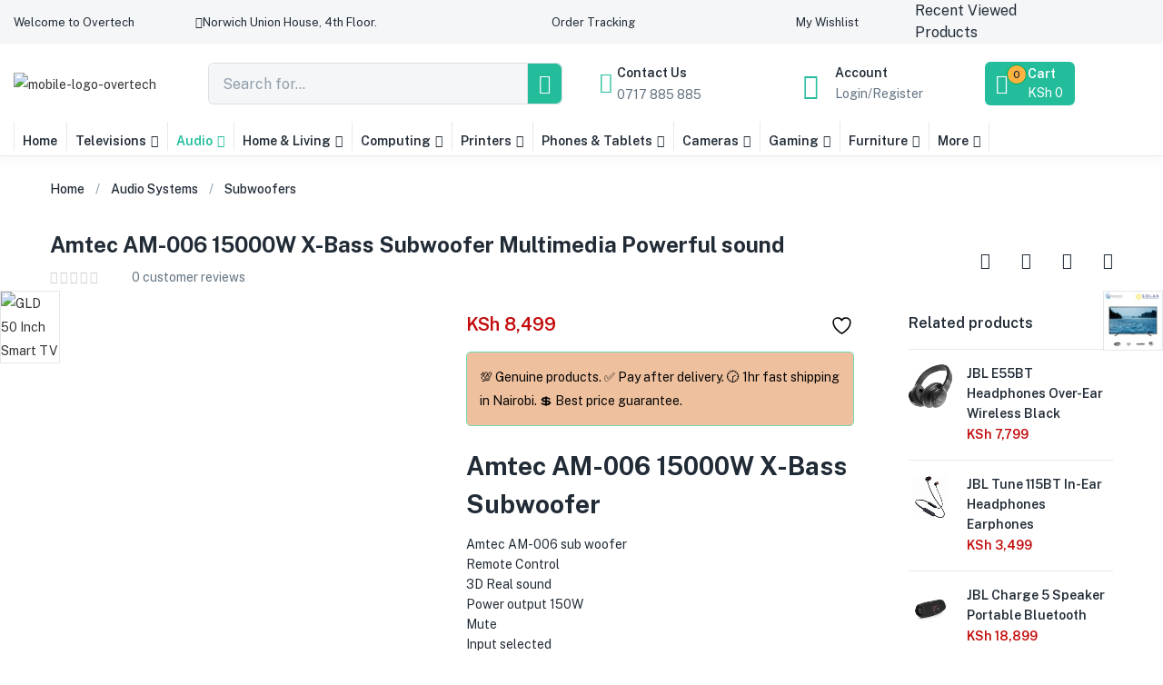

--- FILE ---
content_type: text/html; charset=UTF-8
request_url: https://overtech.co.ke/product/amtec-am-006-15000w-x-bass-subwoofer-multimedia-powerful-sound-sub-woofer/
body_size: 74985
content:
<!DOCTYPE html>
<html lang="en-US" prefix="og: https://ogp.me/ns#" class="no-js">
<head>
	<meta charset="UTF-8">
	<meta name="viewport" content="width=device-width">
	<link rel="profile" href="https://gmpg.org/xfn/11">
	<link rel="pingback" href="https://overtech.co.ke/xmlrpc.php">
					<script>document.documentElement.className = document.documentElement.className + ' yes-js js_active js'</script>
			
<!-- Search Engine Optimization by Rank Math - https://rankmath.com/ -->
<title>Amtec AM-006 15000W X-Bass Subwoofer In Kenya | Overtech</title>
<meta name="description" content="Amtec AM-006 15000W X-Bass Subwoofer Amtec AM-006 sub woofer Remote Control 3D Real sound Power output 150W Mute Input selected Bluetooth speaker USB,FM Radio"/>
<meta name="robots" content="follow, index, max-snippet:-1, max-video-preview:-1, max-image-preview:large"/>
<link rel="canonical" href="https://overtech.co.ke/product/amtec-am-006-15000w-x-bass-subwoofer-multimedia-powerful-sound-sub-woofer/" />
<meta property="og:locale" content="en_US" />
<meta property="og:type" content="product" />
<meta property="og:title" content="Amtec AM-006 15000W X-Bass Subwoofer In Kenya | Overtech" />
<meta property="og:description" content="Amtec AM-006 15000W X-Bass Subwoofer Amtec AM-006 sub woofer Remote Control 3D Real sound Power output 150W Mute Input selected Bluetooth speaker USB,FM Radio" />
<meta property="og:url" content="https://overtech.co.ke/product/amtec-am-006-15000w-x-bass-subwoofer-multimedia-powerful-sound-sub-woofer/" />
<meta property="og:site_name" content="Overtech" />
<meta property="og:updated_time" content="2025-02-05T19:37:40+00:00" />
<meta property="og:image" content="https://overtech.co.ke/wp-content/uploads/2023/01/1-3-scaled-1.jpg" />
<meta property="og:image:secure_url" content="https://overtech.co.ke/wp-content/uploads/2023/01/1-3-scaled-1.jpg" />
<meta property="og:image:width" content="400" />
<meta property="og:image:height" content="400" />
<meta property="og:image:alt" content="Amtec AM-006 15000W X-Bass Subwoofer" />
<meta property="og:image:type" content="image/jpeg" />
<meta property="product:price:amount" content="8499" />
<meta property="product:price:currency" content="KES" />
<meta property="product:availability" content="instock" />
<meta name="twitter:card" content="summary_large_image" />
<meta name="twitter:title" content="Amtec AM-006 15000W X-Bass Subwoofer In Kenya | Overtech" />
<meta name="twitter:description" content="Amtec AM-006 15000W X-Bass Subwoofer Amtec AM-006 sub woofer Remote Control 3D Real sound Power output 150W Mute Input selected Bluetooth speaker USB,FM Radio" />
<meta name="twitter:image" content="https://overtech.co.ke/wp-content/uploads/2023/01/1-3-scaled-1.jpg" />
<meta name="twitter:label1" content="Price" />
<meta name="twitter:data1" content="KSh&nbsp;8,499" />
<meta name="twitter:label2" content="Availability" />
<meta name="twitter:data2" content="In stock" />
<script type="application/ld+json" class="rank-math-schema">{"@context":"https://schema.org","@graph":[{"@type":"Place","@id":"https://overtech.co.ke/#place","address":{"@type":"PostalAddress","streetAddress":"Kimathi Street","addressLocality":"Nairobi","addressRegion":"Corner House","postalCode":"00100","addressCountry":"Kenya"}},{"@type":["ElectronicsStore","Organization"],"@id":"https://overtech.co.ke/#organization","name":"Overtech","url":"https://overtech.co.ke","sameAs":["https://web.facebook.com/overtechkenya"],"email":"overtechorders@gmail.com","address":{"@type":"PostalAddress","streetAddress":"Kimathi Street","addressLocality":"Nairobi","addressRegion":"Corner House","postalCode":"00100","addressCountry":"Kenya"},"logo":{"@type":"ImageObject","@id":"https://overtech.co.ke/#logo","url":"https://overtech.co.ke/wp-content/uploads/2023/01/square-logo.png","contentUrl":"https://overtech.co.ke/wp-content/uploads/2023/01/square-logo.png","caption":"Overtech","inLanguage":"en-US","width":"625","height":"625"},"openingHours":["Monday,Tuesday,Wednesday,Thursday,Friday 08:00-18:00","Saturday 09:00-17:00","Sunday Closed"],"location":{"@id":"https://overtech.co.ke/#place"},"image":{"@id":"https://overtech.co.ke/#logo"},"telephone":"0717 885 885"},{"@type":"WebSite","@id":"https://overtech.co.ke/#website","url":"https://overtech.co.ke","name":"Overtech","publisher":{"@id":"https://overtech.co.ke/#organization"},"inLanguage":"en-US"},{"@type":"ImageObject","@id":"https://overtech.co.ke/wp-content/uploads/2023/01/1-3-scaled-1.jpg","url":"https://overtech.co.ke/wp-content/uploads/2023/01/1-3-scaled-1.jpg","width":"400","height":"400","caption":"Amtec AM-006 15000W X-Bass Subwoofer","inLanguage":"en-US"},{"@type":"BreadcrumbList","@id":"https://overtech.co.ke/product/amtec-am-006-15000w-x-bass-subwoofer-multimedia-powerful-sound-sub-woofer/#breadcrumb","itemListElement":[{"@type":"ListItem","position":"1","item":{"@id":"https://overtech.co.ke","name":"Home"}},{"@type":"ListItem","position":"2","item":{"@id":"https://overtech.co.ke/product-category/audio-systems/","name":"Audio Systems"}},{"@type":"ListItem","position":"3","item":{"@id":"https://overtech.co.ke/product/amtec-am-006-15000w-x-bass-subwoofer-multimedia-powerful-sound-sub-woofer/","name":"Amtec AM-006 15000W X-Bass Subwoofer Multimedia Powerful sound"}}]},{"@type":"ItemPage","@id":"https://overtech.co.ke/product/amtec-am-006-15000w-x-bass-subwoofer-multimedia-powerful-sound-sub-woofer/#webpage","url":"https://overtech.co.ke/product/amtec-am-006-15000w-x-bass-subwoofer-multimedia-powerful-sound-sub-woofer/","name":"Amtec AM-006 15000W X-Bass Subwoofer In Kenya | Overtech","datePublished":"2023-01-26T10:17:03+00:00","dateModified":"2025-02-05T19:37:40+00:00","isPartOf":{"@id":"https://overtech.co.ke/#website"},"primaryImageOfPage":{"@id":"https://overtech.co.ke/wp-content/uploads/2023/01/1-3-scaled-1.jpg"},"inLanguage":"en-US","breadcrumb":{"@id":"https://overtech.co.ke/product/amtec-am-006-15000w-x-bass-subwoofer-multimedia-powerful-sound-sub-woofer/#breadcrumb"}},{"@type":"Product","name":"Amtec AM-006 15000W X-Bass Subwoofer in Kenya | Overtech","description":"Amtec AM-006 15000W X-Bass Subwoofer Amtec AM-006 sub woofer Remote Control 3D Real sound Power output 150W Mute Input selected Bluetooth speaker USB,FM Radio KSh&nbsp;8,499","category":"Audio Systems","mainEntityOfPage":{"@id":"https://overtech.co.ke/product/amtec-am-006-15000w-x-bass-subwoofer-multimedia-powerful-sound-sub-woofer/#webpage"},"image":[{"@type":"ImageObject","url":"https://overtech.co.ke/wp-content/uploads/2023/01/1-3-scaled-1.jpg","height":"400","width":"400"},{"@type":"ImageObject","url":"https://overtech.co.ke/wp-content/uploads/2023/01/2-1-scaled-3.jpg","height":"400","width":"400"},{"@type":"ImageObject","url":"https://overtech.co.ke/wp-content/uploads/2023/01/3-2-scaled-1.jpg","height":"400","width":"400"}],"offers":{"@type":"Offer","price":"8499","priceCurrency":"KES","priceValidUntil":"2027-12-31","availability":"http://schema.org/InStock","itemCondition":"NewCondition","url":"https://overtech.co.ke/product/amtec-am-006-15000w-x-bass-subwoofer-multimedia-powerful-sound-sub-woofer/","seller":{"@type":"Organization","@id":"https://overtech.co.ke/","name":"Overtech","url":"https://overtech.co.ke","logo":"https://overtech.co.ke/wp-content/uploads/2023/01/square-logo.png"}},"@id":"https://overtech.co.ke/product/amtec-am-006-15000w-x-bass-subwoofer-multimedia-powerful-sound-sub-woofer/#richSnippet"}]}</script>
<!-- /Rank Math WordPress SEO plugin -->

<link rel='dns-prefetch' href='//www.googletagmanager.com' />
<link rel='dns-prefetch' href='//fonts.googleapis.com' />
<link rel="alternate" type="application/rss+xml" title="Overtech &raquo; Feed" href="https://overtech.co.ke/feed/" />
<link rel="alternate" type="application/rss+xml" title="Overtech &raquo; Comments Feed" href="https://overtech.co.ke/comments/feed/" />
<link rel="alternate" type="application/rss+xml" title="Overtech &raquo; Amtec AM-006 15000W X-Bass Subwoofer Multimedia Powerful sound Comments Feed" href="https://overtech.co.ke/product/amtec-am-006-15000w-x-bass-subwoofer-multimedia-powerful-sound-sub-woofer/feed/" />
<link rel="alternate" title="oEmbed (JSON)" type="application/json+oembed" href="https://overtech.co.ke/wp-json/oembed/1.0/embed?url=https%3A%2F%2Fovertech.co.ke%2Fproduct%2Famtec-am-006-15000w-x-bass-subwoofer-multimedia-powerful-sound-sub-woofer%2F" />
<link rel="alternate" title="oEmbed (XML)" type="text/xml+oembed" href="https://overtech.co.ke/wp-json/oembed/1.0/embed?url=https%3A%2F%2Fovertech.co.ke%2Fproduct%2Famtec-am-006-15000w-x-bass-subwoofer-multimedia-powerful-sound-sub-woofer%2F&#038;format=xml" />
<style id='wp-img-auto-sizes-contain-inline-css' type='text/css'>
img:is([sizes=auto i],[sizes^="auto," i]){contain-intrinsic-size:3000px 1500px}
/*# sourceURL=wp-img-auto-sizes-contain-inline-css */
</style>
<link data-minify="1" rel='stylesheet' id='dashicons-css' href='https://overtech.co.ke/wp-content/cache/min/1/wp-includes/css/dashicons.min.css?ver=1767830382' type='text/css' media='all' />
<style id='dashicons-inline-css' type='text/css'>
[data-font="Dashicons"]:before {font-family: 'Dashicons' !important;content: attr(data-icon) !important;speak: none !important;font-weight: normal !important;font-variant: normal !important;text-transform: none !important;line-height: 1 !important;font-style: normal !important;-webkit-font-smoothing: antialiased !important;-moz-osx-font-smoothing: grayscale !important;}
/*# sourceURL=dashicons-inline-css */
</style>
<style id='wp-emoji-styles-inline-css' type='text/css'>

	img.wp-smiley, img.emoji {
		display: inline !important;
		border: none !important;
		box-shadow: none !important;
		height: 1em !important;
		width: 1em !important;
		margin: 0 0.07em !important;
		vertical-align: -0.1em !important;
		background: none !important;
		padding: 0 !important;
	}
/*# sourceURL=wp-emoji-styles-inline-css */
</style>
<link rel='stylesheet' id='wp-block-library-css' href='https://overtech.co.ke/wp-includes/css/dist/block-library/style.min.css?ver=2feaa7f031dee88b333d868ee4926519' type='text/css' media='all' />
<style id='classic-theme-styles-inline-css' type='text/css'>
/*! This file is auto-generated */
.wp-block-button__link{color:#fff;background-color:#32373c;border-radius:9999px;box-shadow:none;text-decoration:none;padding:calc(.667em + 2px) calc(1.333em + 2px);font-size:1.125em}.wp-block-file__button{background:#32373c;color:#fff;text-decoration:none}
/*# sourceURL=/wp-includes/css/classic-themes.min.css */
</style>
<link data-minify="1" rel='stylesheet' id='jquery-selectBox-css' href='https://overtech.co.ke/wp-content/cache/min/1/wp-content/plugins/yith-woocommerce-wishlist/assets/css/jquery.selectBox.css?ver=1767830382' type='text/css' media='all' />
<link data-minify="1" rel='stylesheet' id='woocommerce_prettyPhoto_css-css' href='https://overtech.co.ke/wp-content/cache/min/1/wp-content/plugins/woocommerce/assets/css/prettyPhoto.css?ver=1767830382' type='text/css' media='all' />
<link data-minify="1" rel='stylesheet' id='yith-wcwl-main-css' href='https://overtech.co.ke/wp-content/cache/min/1/wp-content/plugins/yith-woocommerce-wishlist/assets/css/style.css?ver=1767830382' type='text/css' media='all' />
<style id='yith-wcwl-main-inline-css' type='text/css'>
 :root { --rounded-corners-radius: 16px; --add-to-cart-rounded-corners-radius: 16px; --color-headers-background: #F4F4F4; --feedback-duration: 3s } 
 :root { --rounded-corners-radius: 16px; --add-to-cart-rounded-corners-radius: 16px; --color-headers-background: #F4F4F4; --feedback-duration: 3s } 
/*# sourceURL=yith-wcwl-main-inline-css */
</style>
<link data-minify="1" rel='stylesheet' id='cr-frontend-css-css' href='https://overtech.co.ke/wp-content/cache/min/1/wp-content/plugins/customer-reviews-woocommerce/css/frontend.css?ver=1767830382' type='text/css' media='all' />
<link data-minify="1" rel='stylesheet' id='cr-badges-css-css' href='https://overtech.co.ke/wp-content/cache/min/1/wp-content/plugins/customer-reviews-woocommerce/css/badges.css?ver=1767830382' type='text/css' media='all' />
<style id='global-styles-inline-css' type='text/css'>
:root{--wp--preset--aspect-ratio--square: 1;--wp--preset--aspect-ratio--4-3: 4/3;--wp--preset--aspect-ratio--3-4: 3/4;--wp--preset--aspect-ratio--3-2: 3/2;--wp--preset--aspect-ratio--2-3: 2/3;--wp--preset--aspect-ratio--16-9: 16/9;--wp--preset--aspect-ratio--9-16: 9/16;--wp--preset--color--black: #000000;--wp--preset--color--cyan-bluish-gray: #abb8c3;--wp--preset--color--white: #ffffff;--wp--preset--color--pale-pink: #f78da7;--wp--preset--color--vivid-red: #cf2e2e;--wp--preset--color--luminous-vivid-orange: #ff6900;--wp--preset--color--luminous-vivid-amber: #fcb900;--wp--preset--color--light-green-cyan: #7bdcb5;--wp--preset--color--vivid-green-cyan: #00d084;--wp--preset--color--pale-cyan-blue: #8ed1fc;--wp--preset--color--vivid-cyan-blue: #0693e3;--wp--preset--color--vivid-purple: #9b51e0;--wp--preset--gradient--vivid-cyan-blue-to-vivid-purple: linear-gradient(135deg,rgb(6,147,227) 0%,rgb(155,81,224) 100%);--wp--preset--gradient--light-green-cyan-to-vivid-green-cyan: linear-gradient(135deg,rgb(122,220,180) 0%,rgb(0,208,130) 100%);--wp--preset--gradient--luminous-vivid-amber-to-luminous-vivid-orange: linear-gradient(135deg,rgb(252,185,0) 0%,rgb(255,105,0) 100%);--wp--preset--gradient--luminous-vivid-orange-to-vivid-red: linear-gradient(135deg,rgb(255,105,0) 0%,rgb(207,46,46) 100%);--wp--preset--gradient--very-light-gray-to-cyan-bluish-gray: linear-gradient(135deg,rgb(238,238,238) 0%,rgb(169,184,195) 100%);--wp--preset--gradient--cool-to-warm-spectrum: linear-gradient(135deg,rgb(74,234,220) 0%,rgb(151,120,209) 20%,rgb(207,42,186) 40%,rgb(238,44,130) 60%,rgb(251,105,98) 80%,rgb(254,248,76) 100%);--wp--preset--gradient--blush-light-purple: linear-gradient(135deg,rgb(255,206,236) 0%,rgb(152,150,240) 100%);--wp--preset--gradient--blush-bordeaux: linear-gradient(135deg,rgb(254,205,165) 0%,rgb(254,45,45) 50%,rgb(107,0,62) 100%);--wp--preset--gradient--luminous-dusk: linear-gradient(135deg,rgb(255,203,112) 0%,rgb(199,81,192) 50%,rgb(65,88,208) 100%);--wp--preset--gradient--pale-ocean: linear-gradient(135deg,rgb(255,245,203) 0%,rgb(182,227,212) 50%,rgb(51,167,181) 100%);--wp--preset--gradient--electric-grass: linear-gradient(135deg,rgb(202,248,128) 0%,rgb(113,206,126) 100%);--wp--preset--gradient--midnight: linear-gradient(135deg,rgb(2,3,129) 0%,rgb(40,116,252) 100%);--wp--preset--font-size--small: 13px;--wp--preset--font-size--medium: 20px;--wp--preset--font-size--large: 36px;--wp--preset--font-size--x-large: 42px;--wp--preset--spacing--20: 0.44rem;--wp--preset--spacing--30: 0.67rem;--wp--preset--spacing--40: 1rem;--wp--preset--spacing--50: 1.5rem;--wp--preset--spacing--60: 2.25rem;--wp--preset--spacing--70: 3.38rem;--wp--preset--spacing--80: 5.06rem;--wp--preset--shadow--natural: 6px 6px 9px rgba(0, 0, 0, 0.2);--wp--preset--shadow--deep: 12px 12px 50px rgba(0, 0, 0, 0.4);--wp--preset--shadow--sharp: 6px 6px 0px rgba(0, 0, 0, 0.2);--wp--preset--shadow--outlined: 6px 6px 0px -3px rgb(255, 255, 255), 6px 6px rgb(0, 0, 0);--wp--preset--shadow--crisp: 6px 6px 0px rgb(0, 0, 0);}:where(.is-layout-flex){gap: 0.5em;}:where(.is-layout-grid){gap: 0.5em;}body .is-layout-flex{display: flex;}.is-layout-flex{flex-wrap: wrap;align-items: center;}.is-layout-flex > :is(*, div){margin: 0;}body .is-layout-grid{display: grid;}.is-layout-grid > :is(*, div){margin: 0;}:where(.wp-block-columns.is-layout-flex){gap: 2em;}:where(.wp-block-columns.is-layout-grid){gap: 2em;}:where(.wp-block-post-template.is-layout-flex){gap: 1.25em;}:where(.wp-block-post-template.is-layout-grid){gap: 1.25em;}.has-black-color{color: var(--wp--preset--color--black) !important;}.has-cyan-bluish-gray-color{color: var(--wp--preset--color--cyan-bluish-gray) !important;}.has-white-color{color: var(--wp--preset--color--white) !important;}.has-pale-pink-color{color: var(--wp--preset--color--pale-pink) !important;}.has-vivid-red-color{color: var(--wp--preset--color--vivid-red) !important;}.has-luminous-vivid-orange-color{color: var(--wp--preset--color--luminous-vivid-orange) !important;}.has-luminous-vivid-amber-color{color: var(--wp--preset--color--luminous-vivid-amber) !important;}.has-light-green-cyan-color{color: var(--wp--preset--color--light-green-cyan) !important;}.has-vivid-green-cyan-color{color: var(--wp--preset--color--vivid-green-cyan) !important;}.has-pale-cyan-blue-color{color: var(--wp--preset--color--pale-cyan-blue) !important;}.has-vivid-cyan-blue-color{color: var(--wp--preset--color--vivid-cyan-blue) !important;}.has-vivid-purple-color{color: var(--wp--preset--color--vivid-purple) !important;}.has-black-background-color{background-color: var(--wp--preset--color--black) !important;}.has-cyan-bluish-gray-background-color{background-color: var(--wp--preset--color--cyan-bluish-gray) !important;}.has-white-background-color{background-color: var(--wp--preset--color--white) !important;}.has-pale-pink-background-color{background-color: var(--wp--preset--color--pale-pink) !important;}.has-vivid-red-background-color{background-color: var(--wp--preset--color--vivid-red) !important;}.has-luminous-vivid-orange-background-color{background-color: var(--wp--preset--color--luminous-vivid-orange) !important;}.has-luminous-vivid-amber-background-color{background-color: var(--wp--preset--color--luminous-vivid-amber) !important;}.has-light-green-cyan-background-color{background-color: var(--wp--preset--color--light-green-cyan) !important;}.has-vivid-green-cyan-background-color{background-color: var(--wp--preset--color--vivid-green-cyan) !important;}.has-pale-cyan-blue-background-color{background-color: var(--wp--preset--color--pale-cyan-blue) !important;}.has-vivid-cyan-blue-background-color{background-color: var(--wp--preset--color--vivid-cyan-blue) !important;}.has-vivid-purple-background-color{background-color: var(--wp--preset--color--vivid-purple) !important;}.has-black-border-color{border-color: var(--wp--preset--color--black) !important;}.has-cyan-bluish-gray-border-color{border-color: var(--wp--preset--color--cyan-bluish-gray) !important;}.has-white-border-color{border-color: var(--wp--preset--color--white) !important;}.has-pale-pink-border-color{border-color: var(--wp--preset--color--pale-pink) !important;}.has-vivid-red-border-color{border-color: var(--wp--preset--color--vivid-red) !important;}.has-luminous-vivid-orange-border-color{border-color: var(--wp--preset--color--luminous-vivid-orange) !important;}.has-luminous-vivid-amber-border-color{border-color: var(--wp--preset--color--luminous-vivid-amber) !important;}.has-light-green-cyan-border-color{border-color: var(--wp--preset--color--light-green-cyan) !important;}.has-vivid-green-cyan-border-color{border-color: var(--wp--preset--color--vivid-green-cyan) !important;}.has-pale-cyan-blue-border-color{border-color: var(--wp--preset--color--pale-cyan-blue) !important;}.has-vivid-cyan-blue-border-color{border-color: var(--wp--preset--color--vivid-cyan-blue) !important;}.has-vivid-purple-border-color{border-color: var(--wp--preset--color--vivid-purple) !important;}.has-vivid-cyan-blue-to-vivid-purple-gradient-background{background: var(--wp--preset--gradient--vivid-cyan-blue-to-vivid-purple) !important;}.has-light-green-cyan-to-vivid-green-cyan-gradient-background{background: var(--wp--preset--gradient--light-green-cyan-to-vivid-green-cyan) !important;}.has-luminous-vivid-amber-to-luminous-vivid-orange-gradient-background{background: var(--wp--preset--gradient--luminous-vivid-amber-to-luminous-vivid-orange) !important;}.has-luminous-vivid-orange-to-vivid-red-gradient-background{background: var(--wp--preset--gradient--luminous-vivid-orange-to-vivid-red) !important;}.has-very-light-gray-to-cyan-bluish-gray-gradient-background{background: var(--wp--preset--gradient--very-light-gray-to-cyan-bluish-gray) !important;}.has-cool-to-warm-spectrum-gradient-background{background: var(--wp--preset--gradient--cool-to-warm-spectrum) !important;}.has-blush-light-purple-gradient-background{background: var(--wp--preset--gradient--blush-light-purple) !important;}.has-blush-bordeaux-gradient-background{background: var(--wp--preset--gradient--blush-bordeaux) !important;}.has-luminous-dusk-gradient-background{background: var(--wp--preset--gradient--luminous-dusk) !important;}.has-pale-ocean-gradient-background{background: var(--wp--preset--gradient--pale-ocean) !important;}.has-electric-grass-gradient-background{background: var(--wp--preset--gradient--electric-grass) !important;}.has-midnight-gradient-background{background: var(--wp--preset--gradient--midnight) !important;}.has-small-font-size{font-size: var(--wp--preset--font-size--small) !important;}.has-medium-font-size{font-size: var(--wp--preset--font-size--medium) !important;}.has-large-font-size{font-size: var(--wp--preset--font-size--large) !important;}.has-x-large-font-size{font-size: var(--wp--preset--font-size--x-large) !important;}
:where(.wp-block-post-template.is-layout-flex){gap: 1.25em;}:where(.wp-block-post-template.is-layout-grid){gap: 1.25em;}
:where(.wp-block-term-template.is-layout-flex){gap: 1.25em;}:where(.wp-block-term-template.is-layout-grid){gap: 1.25em;}
:where(.wp-block-columns.is-layout-flex){gap: 2em;}:where(.wp-block-columns.is-layout-grid){gap: 2em;}
:root :where(.wp-block-pullquote){font-size: 1.5em;line-height: 1.6;}
/*# sourceURL=global-styles-inline-css */
</style>
<link data-minify="1" rel='stylesheet' id='cr-product-notice-styles-css' href='https://overtech.co.ke/wp-content/cache/min/1/wp-content/plugins/product-notices-for-woocommerce/assets/css/frontend/global.css?ver=1767830382' type='text/css' media='all' />
<link rel='stylesheet' id='photoswipe-css' href='https://overtech.co.ke/wp-content/plugins/woocommerce/assets/css/photoswipe/photoswipe.min.css?ver=10.4.3' type='text/css' media='all' />
<link rel='stylesheet' id='photoswipe-default-skin-css' href='https://overtech.co.ke/wp-content/plugins/woocommerce/assets/css/photoswipe/default-skin/default-skin.min.css?ver=10.4.3' type='text/css' media='all' />
<link data-minify="1" rel='stylesheet' id='woocommerce-layout-css' href='https://overtech.co.ke/wp-content/cache/min/1/wp-content/plugins/woocommerce/assets/css/woocommerce-layout.css?ver=1767830382' type='text/css' media='all' />
<link data-minify="1" rel='stylesheet' id='woocommerce-smallscreen-css' href='https://overtech.co.ke/wp-content/cache/min/1/wp-content/plugins/woocommerce/assets/css/woocommerce-smallscreen.css?ver=1767830382' type='text/css' media='only screen and (max-width: 768px)' />
<link data-minify="1" rel='stylesheet' id='woocommerce-general-css' href='https://overtech.co.ke/wp-content/cache/min/1/wp-content/plugins/woocommerce/assets/css/woocommerce.css?ver=1767830382' type='text/css' media='all' />
<style id='woocommerce-inline-inline-css' type='text/css'>
.woocommerce form .form-row .required { visibility: visible; }
/*# sourceURL=woocommerce-inline-inline-css */
</style>
<link data-minify="1" rel='stylesheet' id='woocommerce-photo-reviews-style-css' href='https://overtech.co.ke/wp-content/cache/min/1/wp-content/plugins/woo-photo-reviews/css/style.min.css?ver=1767830382' type='text/css' media='all' />
<style id='woocommerce-photo-reviews-style-inline-css' type='text/css'>
.wcpr-filter-container{border:1px solid #e5e5e5;}.wcpr-filter-button{border:1px solid #e5e5e5;}.rate-percent{background-color:#96588a;}.star-rating:before,.star-rating span:before,.stars a:hover:after, .stars a.active:after{color:#ffb600 !important;}
/*# sourceURL=woocommerce-photo-reviews-style-inline-css */
</style>
<link data-minify="1" rel='stylesheet' id='wcpr-masonry-style-css' href='https://overtech.co.ke/wp-content/cache/min/1/wp-content/plugins/woo-photo-reviews/css/masonry.min.css?ver=1767830382' type='text/css' media='all' />
<link rel='stylesheet' id='wcpr-swipebox-css-css' href='https://overtech.co.ke/wp-content/plugins/woo-photo-reviews/css/swipebox.min.css?ver=1.2.22' type='text/css' media='all' />
<link data-minify="1" rel='stylesheet' id='yith-wfbt-style-css' href='https://overtech.co.ke/wp-content/cache/min/1/wp-content/plugins/yith-woocommerce-frequently-bought-together/assets/css/yith-wfbt.css?ver=1767830382' type='text/css' media='all' />
<style id='yith-wfbt-style-inline-css' type='text/css'>

                .yith-wfbt-submit-block .yith-wfbt-submit-button {
                        background: #222222;
                        color: #ffffff;
                }
                .yith-wfbt-submit-block .yith-wfbt-submit-button:hover {
                        background: #777777;
                        color: #ffffff;
                }
/*# sourceURL=yith-wfbt-style-inline-css */
</style>
<link rel='stylesheet' id='greenmart-theme-fonts-css' href='https://fonts.googleapis.com/css?family=Public%3A100%2C100i%2C300%2C300i%2C400%2C400i%2C500%2C500i%2C700%2C700i%2C900%7CPublic%20Sans%3A100%2C300%2C400%2C500%2C600%2C700&#038;subset=latin%2Clatin-ext&#038;display=swap' type='text/css' media='all' />
<link data-minify="1" rel='stylesheet' id='dokan-style-css' href='https://overtech.co.ke/wp-content/cache/min/1/wp-content/plugins/dokan-lite/assets/css/style.css?ver=1767830382' type='text/css' media='all' />
<link rel='stylesheet' id='dokan-modal-css' href='https://overtech.co.ke/wp-content/plugins/dokan-lite/assets/vendors/izimodal/iziModal.min.css?ver=1767618895' type='text/css' media='all' />
<link data-minify="1" rel='stylesheet' id='dokan-fontawesome-css' href='https://overtech.co.ke/wp-content/cache/min/1/wp-content/plugins/dokan-lite/assets/vendors/font-awesome/css/font-awesome.min.css?ver=1767830382' type='text/css' media='all' />
<link data-minify="1" rel='stylesheet' id='dokan-select2-css-css' href='https://overtech.co.ke/wp-content/cache/min/1/wp-content/plugins/dokan-lite/assets/vendors/select2/select2.css?ver=1767830382' type='text/css' media='all' />
<link data-minify="1" rel='stylesheet' id='font-awesome-css' href='https://overtech.co.ke/wp-content/cache/min/1/wp-content/plugins/elementor/assets/lib/font-awesome/css/font-awesome.min.css?ver=1767830382' type='text/css' media='all' />
<style id='font-awesome-inline-css' type='text/css'>
[data-font="FontAwesome"]:before {font-family: 'FontAwesome' !important;content: attr(data-icon) !important;speak: none !important;font-weight: normal !important;font-variant: normal !important;text-transform: none !important;line-height: 1 !important;font-style: normal !important;-webkit-font-smoothing: antialiased !important;-moz-osx-font-smoothing: grayscale !important;}
/*# sourceURL=font-awesome-inline-css */
</style>
<link data-minify="1" rel='stylesheet' id='font-tbay-css' href='https://overtech.co.ke/wp-content/cache/min/1/wp-content/themes/greenmart/css/font-tbay-custom.css?ver=1767830382' type='text/css' media='all' />
<link data-minify="1" rel='stylesheet' id='simple-line-icons-css' href='https://overtech.co.ke/wp-content/cache/min/1/wp-content/themes/greenmart/css/simple-line-icons.css?ver=1767830382' type='text/css' media='all' />
<link data-minify="1" rel='stylesheet' id='material-design-iconic-font-css' href='https://overtech.co.ke/wp-content/cache/min/1/wp-content/themes/greenmart/css/material-design-iconic-font.min.css?ver=1767830382' type='text/css' media='all' />
<link data-minify="1" rel='stylesheet' id='animate-css' href='https://overtech.co.ke/wp-content/cache/min/1/wp-content/themes/greenmart/css/animate.css?ver=1767830382' type='text/css' media='all' />
<link data-minify="1" rel='stylesheet' id='bootstrap-css' href='https://overtech.co.ke/wp-content/cache/min/1/wp-content/themes/greenmart/css/bootstrap.css?ver=1767830382' type='text/css' media='all' />
<link rel='stylesheet' id='elementor-frontend-css' href='https://overtech.co.ke/wp-content/plugins/elementor/assets/css/frontend.min.css?ver=3.34.1' type='text/css' media='all' />
<link data-minify="1" rel='stylesheet' id='greenmart-template-css' href='https://overtech.co.ke/wp-content/cache/min/1/wp-content/themes/greenmart/css/skins/fresh-el/template.css?ver=1767830382' type='text/css' media='all' />
<link data-minify="1" rel='stylesheet' id='greenmart-style-css' href='https://overtech.co.ke/wp-content/cache/min/1/wp-content/themes/greenmart/style.css?ver=1767830382' type='text/css' media='all' />
<style id='greenmart-style-inline-css' type='text/css'>
:root {--tb-theme-color: #1ebc9a;--tb-theme-color-hover: #1cb292;--tb-color-second: #ffb240;--tb-color-second-hover: #f2a93c;}:root {--tb-text-primary-font: Public Sans, sans-serif;}/* Woocommerce Breadcrumbs */.site-header .logo img {max-width: 160px;}.site-header .logo img {padding-top: 0;padding-right: 0;padding-bottom: 0;padding-left: 0;}@media (min-width: 768px) and (max-width: 1024px){}@media (max-width: 1199px) {/* Limit logo image height for mobile according to mobile header height */.mobile-logo a img {max-width: 112px;}.mobile-logo a img {}}/* Custom CSS */
/*# sourceURL=greenmart-style-inline-css */
</style>
<link rel='stylesheet' id='elementor-post-7-css' href='https://overtech.co.ke/wp-content/uploads/elementor/css/post-7.css?ver=1767830381' type='text/css' media='all' />
<link data-minify="1" rel='stylesheet' id='font-awesome-5-all-css' href='https://overtech.co.ke/wp-content/cache/min/1/wp-content/plugins/elementor/assets/lib/font-awesome/css/all.min.css?ver=1767830382' type='text/css' media='all' />
<link rel='stylesheet' id='font-awesome-4-shim-css' href='https://overtech.co.ke/wp-content/plugins/elementor/assets/lib/font-awesome/css/v4-shims.min.css?ver=3.34.1' type='text/css' media='all' />
<link rel='stylesheet' id='elementor-post-780-css' href='https://overtech.co.ke/wp-content/uploads/elementor/css/post-780.css?ver=1767830381' type='text/css' media='all' />
<link rel='stylesheet' id='elementor-post-25320-css' href='https://overtech.co.ke/wp-content/uploads/elementor/css/post-25320.css?ver=1767830381' type='text/css' media='all' />
<link data-minify="1" rel='stylesheet' id='sumoselect-css' href='https://overtech.co.ke/wp-content/cache/min/1/wp-content/themes/greenmart/css/sumoselect.css?ver=1767830382' type='text/css' media='all' />
<link data-minify="1" rel='stylesheet' id='jquery-fancybox-css' href='https://overtech.co.ke/wp-content/cache/min/1/wp-content/themes/greenmart/css/jquery.fancybox.css?ver=1767830382' type='text/css' media='all' />
<link data-minify="1" rel='stylesheet' id='jquery-treeview-css' href='https://overtech.co.ke/wp-content/cache/min/1/wp-content/themes/greenmart/css/jquery.treeview.css?ver=1767830382' type='text/css' media='all' />
<link rel='stylesheet' id='greenmart-child-style-css' href='https://overtech.co.ke/wp-content/themes/greenmart-child/style.css?ver=1.0' type='text/css' media='all' />
<link data-minify="1" rel='stylesheet' id='elementor-gf-local-roboto-css' href='https://overtech.co.ke/wp-content/cache/min/1/wp-content/uploads/elementor/google-fonts/css/roboto.css?ver=1767830383' type='text/css' media='all' />
<link data-minify="1" rel='stylesheet' id='elementor-gf-local-robotoslab-css' href='https://overtech.co.ke/wp-content/cache/min/1/wp-content/uploads/elementor/google-fonts/css/robotoslab.css?ver=1767830383' type='text/css' media='all' />
<script type="text/javascript" src="https://overtech.co.ke/wp-includes/js/jquery/jquery.min.js?ver=3.7.1" id="jquery-core-js"></script>
<script type="text/javascript" src="https://overtech.co.ke/wp-includes/js/jquery/jquery-migrate.min.js?ver=3.4.1" id="jquery-migrate-js"></script>
<script type="text/javascript" src="https://overtech.co.ke/wp-includes/js/dist/hooks.min.js?ver=dd5603f07f9220ed27f1" id="wp-hooks-js"></script>
<script type="text/javascript" src="https://overtech.co.ke/wp-includes/js/dist/i18n.min.js?ver=c26c3dc7bed366793375" id="wp-i18n-js"></script>
<script type="text/javascript" id="wp-i18n-js-after">
/* <![CDATA[ */
wp.i18n.setLocaleData( { 'text direction\u0004ltr': [ 'ltr' ] } );
//# sourceURL=wp-i18n-js-after
/* ]]> */
</script>
<script type="text/javascript" src="https://overtech.co.ke/wp-content/plugins/dokan-lite/assets/vendors/izimodal/iziModal.min.js?ver=4.2.5" id="dokan-modal-js"></script>
<script type="text/javascript" src="https://overtech.co.ke/wp-content/plugins/dokan-lite/assets/vendors/sweetalert2/sweetalert2.all.min.js?ver=1767618895" id="dokan-sweetalert2-js"></script>
<script type="text/javascript" src="https://overtech.co.ke/wp-includes/js/dist/vendor/moment.min.js?ver=2.30.1" id="moment-js"></script>
<script type="text/javascript" id="moment-js-after">
/* <![CDATA[ */
moment.updateLocale( 'en_US', {"months":["January","February","March","April","May","June","July","August","September","October","November","December"],"monthsShort":["Jan","Feb","Mar","Apr","May","Jun","Jul","Aug","Sep","Oct","Nov","Dec"],"weekdays":["Sunday","Monday","Tuesday","Wednesday","Thursday","Friday","Saturday"],"weekdaysShort":["Sun","Mon","Tue","Wed","Thu","Fri","Sat"],"week":{"dow":1},"longDateFormat":{"LT":"g:i a","LTS":null,"L":null,"LL":"F j, Y","LLL":"F j, Y g:i a","LLLL":null}} );
//# sourceURL=moment-js-after
/* ]]> */
</script>
<script type="text/javascript" id="dokan-util-helper-js-extra">
/* <![CDATA[ */
var dokan_helper = {"i18n_date_format":"F j, Y","i18n_time_format":"g:i a","week_starts_day":"1","reverse_withdrawal":{"enabled":false},"timepicker_locale":{"am":"am","pm":"pm","AM":"AM","PM":"PM","hr":"hr","hrs":"hrs","mins":"mins"},"daterange_picker_local":{"toLabel":"To","firstDay":1,"fromLabel":"From","separator":" - ","weekLabel":"W","applyLabel":"Apply","cancelLabel":"Clear","customRangeLabel":"Custom","daysOfWeek":["Su","Mo","Tu","We","Th","Fr","Sa"],"monthNames":["January","February","March","April","May","June","July","August","September","October","November","December"]},"sweetalert_local":{"cancelButtonText":"Cancel","closeButtonText":"Close","confirmButtonText":"OK","denyButtonText":"No","closeButtonAriaLabel":"Close this dialog"}};
var dokan = {"ajaxurl":"https://overtech.co.ke/wp-admin/admin-ajax.php","nonce":"1583322d9f","order_nonce":"87e2e467a7","product_edit_nonce":"3b4567580e","ajax_loader":"https://overtech.co.ke/wp-content/plugins/dokan-lite/assets/images/ajax-loader.gif","seller":{"available":"Available","notAvailable":"Not Available"},"delete_confirm":"Are you sure?","wrong_message":"Something went wrong. Please try again.","vendor_percentage":"","commission_type":"","rounding_precision":"6","mon_decimal_point":".","currency_format_num_decimals":"0","currency_format_symbol":"KSh","currency_format_decimal_sep":".","currency_format_thousand_sep":",","currency_format":"%s\u00a0%v","round_at_subtotal":"no","product_types":["simple"],"loading_img":"https://overtech.co.ke/wp-content/plugins/dokan-lite/assets/images/loading.gif","store_product_search_nonce":"559b9efae9","i18n_download_permission":"Are you sure you want to revoke access to this download?","i18n_download_access":"Could not grant access - the user may already have permission for this file or billing email is not set. Ensure the billing email is set, and the order has been saved.","maximum_tags_select_length":"-1","modal_header_color":"var(--dokan-button-background-color, #7047EB)","i18n_choose_featured_img":"Upload featured image","i18n_choose_file":"Choose a file","i18n_choose_gallery":"Add Images to Product Gallery","i18n_choose_featured_img_btn_text":"Set featured image","i18n_choose_file_btn_text":"Insert file URL","i18n_choose_gallery_btn_text":"Add to gallery","duplicates_attribute_messg":"Sorry, this attribute option already exists, Try a different one.","variation_unset_warning":"Warning! This product will not have any variations if this option is not checked.","new_attribute_prompt":"Enter a name for the new attribute term:","remove_attribute":"Remove this attribute?","dokan_placeholder_img_src":"https://overtech.co.ke/wp-content/uploads/woocommerce-placeholder-291x291.png","add_variation_nonce":"254d074f29","link_variation_nonce":"72336ff91a","delete_variations_nonce":"89a9048435","load_variations_nonce":"71fd0b9853","save_variations_nonce":"135c8c902f","bulk_edit_variations_nonce":"607d8f9064","i18n_link_all_variations":"Are you sure you want to link all variations? This will create a new variation for each and every possible combination of variation attributes (max 50 per run).","i18n_enter_a_value":"Enter a value","i18n_enter_menu_order":"Variation menu order (determines position in the list of variations)","i18n_enter_a_value_fixed_or_percent":"Enter a value (fixed or %)","i18n_delete_all_variations":"Are you sure you want to delete all variations? This cannot be undone.","i18n_last_warning":"Last warning, are you sure?","i18n_choose_image":"Choose an image","i18n_set_image":"Set variation image","i18n_variation_added":"variation added","i18n_variations_added":"variations added","i18n_no_variations_added":"No variations added","i18n_remove_variation":"Are you sure you want to remove this variation?","i18n_scheduled_sale_start":"Sale start date (YYYY-MM-DD format or leave blank)","i18n_scheduled_sale_end":"Sale end date (YYYY-MM-DD format or leave blank)","i18n_edited_variations":"Save changes before changing page?","i18n_variation_count_single":"%qty% variation","i18n_variation_count_plural":"%qty% variations","i18n_no_result_found":"No Result Found","i18n_sales_price_error":"Please insert value less than the regular price!","i18n_decimal_error":"Please enter with one decimal point (.) without thousand separators.","i18n_mon_decimal_error":"Please enter with one monetary decimal point (.) without thousand separators and currency symbols.","i18n_country_iso_error":"Please enter in country code with two capital letters.","i18n_sale_less_than_regular_error":"Please enter in a value less than the regular price.","i18n_delete_product_notice":"This product has produced sales and may be linked to existing orders. Are you sure you want to delete it?","i18n_remove_personal_data_notice":"This action cannot be reversed. Are you sure you wish to erase personal data from the selected orders?","decimal_point":".","variations_per_page":"10","store_banner_dimension":{"width":625,"height":300,"flex-width":true,"flex-height":true},"selectAndCrop":"Select and Crop","chooseImage":"Choose Image","product_title_required":"Product title is required","product_category_required":"Product category is required","product_created_response":"Product created successfully","search_products_nonce":"bc63cf87b8","search_products_tags_nonce":"5e271857ad","search_products_brands_nonce":"09193ba05e","search_customer_nonce":"d2f832f600","i18n_matches_1":"One result is available, press enter to select it.","i18n_matches_n":"%qty% results are available, use up and down arrow keys to navigate.","i18n_no_matches":"No matches found","i18n_ajax_error":"Loading failed","i18n_input_too_short_1":"Please enter 1 or more characters","i18n_input_too_short_n":"Please enter %qty% or more characters","i18n_input_too_long_1":"Please delete 1 character","i18n_input_too_long_n":"Please delete %qty% characters","i18n_selection_too_long_1":"You can only select 1 item","i18n_selection_too_long_n":"You can only select %qty% items","i18n_load_more":"Loading more results\u2026","i18n_searching":"Searching\u2026","i18n_calculating":"Calculating","i18n_ok_text":"OK","i18n_cancel_text":"Cancel","i18n_attribute_label":"Attribute Name","i18n_date_format":"F j, Y","dokan_banner_added_alert_msg":"Are you sure? You have uploaded banner but didn't click the Update Settings button!","update_settings":"Update Settings","search_downloadable_products_nonce":"7f025883b7","search_downloadable_products_placeholder":"Please enter 3 or more characters","rest":{"root":"https://overtech.co.ke/wp-json/","nonce":"7162d66614","version":"dokan/v1"},"api":null,"libs":[],"routeComponents":{"default":null},"routes":[],"urls":{"assetsUrl":"https://overtech.co.ke/wp-content/plugins/dokan-lite/assets","dashboardUrl":"https://overtech.co.ke/dashboard/?path=%2Fanalytics%2FOverview","storeUrl":""}};
//# sourceURL=dokan-util-helper-js-extra
/* ]]> */
</script>
<script type="text/javascript" src="https://overtech.co.ke/wp-content/plugins/dokan-lite/assets/js/helper.js?ver=1767618895" id="dokan-util-helper-js"></script>
<script type="text/javascript" src="https://overtech.co.ke/wp-content/plugins/woocommerce/assets/js/jquery-blockui/jquery.blockUI.min.js?ver=2.7.0-wc.10.4.3" id="wc-jquery-blockui-js" defer="defer" data-wp-strategy="defer"></script>
<script type="text/javascript" id="wc-add-to-cart-js-extra">
/* <![CDATA[ */
var wc_add_to_cart_params = {"ajax_url":"/wp-admin/admin-ajax.php","wc_ajax_url":"/?wc-ajax=%%endpoint%%","i18n_view_cart":"View cart","cart_url":"https://overtech.co.ke/cart/","is_cart":"","cart_redirect_after_add":"yes"};
//# sourceURL=wc-add-to-cart-js-extra
/* ]]> */
</script>
<script type="text/javascript" src="https://overtech.co.ke/wp-content/plugins/woocommerce/assets/js/frontend/add-to-cart.min.js?ver=10.4.3" id="wc-add-to-cart-js" defer="defer" data-wp-strategy="defer"></script>
<script type="text/javascript" src="https://overtech.co.ke/wp-content/plugins/woocommerce/assets/js/zoom/jquery.zoom.min.js?ver=1.7.21-wc.10.4.3" id="wc-zoom-js" defer="defer" data-wp-strategy="defer"></script>
<script type="text/javascript" src="https://overtech.co.ke/wp-content/plugins/woocommerce/assets/js/flexslider/jquery.flexslider.min.js?ver=2.7.2-wc.10.4.3" id="wc-flexslider-js" defer="defer" data-wp-strategy="defer"></script>
<script type="text/javascript" src="https://overtech.co.ke/wp-content/plugins/woocommerce/assets/js/photoswipe/photoswipe.min.js?ver=4.1.1-wc.10.4.3" id="wc-photoswipe-js" defer="defer" data-wp-strategy="defer"></script>
<script type="text/javascript" src="https://overtech.co.ke/wp-content/plugins/woocommerce/assets/js/photoswipe/photoswipe-ui-default.min.js?ver=4.1.1-wc.10.4.3" id="wc-photoswipe-ui-default-js" defer="defer" data-wp-strategy="defer"></script>
<script type="text/javascript" id="wc-single-product-js-extra">
/* <![CDATA[ */
var wc_single_product_params = {"i18n_required_rating_text":"Please select a rating","i18n_rating_options":["1 of 5 stars","2 of 5 stars","3 of 5 stars","4 of 5 stars","5 of 5 stars"],"i18n_product_gallery_trigger_text":"View full-screen image gallery","review_rating_required":"yes","flexslider":{"rtl":false,"animation":"slide","smoothHeight":true,"directionNav":false,"controlNav":"thumbnails","slideshow":false,"animationSpeed":500,"animationLoop":false,"allowOneSlide":false},"zoom_enabled":"1","zoom_options":[],"photoswipe_enabled":"1","photoswipe_options":{"shareEl":false,"closeOnScroll":false,"history":false,"hideAnimationDuration":0,"showAnimationDuration":0},"flexslider_enabled":"1"};
//# sourceURL=wc-single-product-js-extra
/* ]]> */
</script>
<script type="text/javascript" src="https://overtech.co.ke/wp-content/plugins/woocommerce/assets/js/frontend/single-product.min.js?ver=10.4.3" id="wc-single-product-js" defer="defer" data-wp-strategy="defer"></script>
<script type="text/javascript" src="https://overtech.co.ke/wp-content/plugins/woocommerce/assets/js/js-cookie/js.cookie.min.js?ver=2.1.4-wc.10.4.3" id="wc-js-cookie-js" defer="defer" data-wp-strategy="defer"></script>
<script type="text/javascript" id="woocommerce-js-extra">
/* <![CDATA[ */
var woocommerce_params = {"ajax_url":"/wp-admin/admin-ajax.php","wc_ajax_url":"/?wc-ajax=%%endpoint%%","i18n_password_show":"Show password","i18n_password_hide":"Hide password"};
//# sourceURL=woocommerce-js-extra
/* ]]> */
</script>
<script type="text/javascript" src="https://overtech.co.ke/wp-content/plugins/woocommerce/assets/js/frontend/woocommerce.min.js?ver=10.4.3" id="woocommerce-js" defer="defer" data-wp-strategy="defer"></script>
<script type="text/javascript" id="woocommerce-photo-reviews-script-js-extra">
/* <![CDATA[ */
var woocommerce_photo_reviews_params = {"ajaxurl":"https://overtech.co.ke/wp-admin/admin-ajax.php","i18n_required_rating_text":"Please select a rating","i18n_required_comment_text":"Please enter your comment","i18n_required_name_text":"Please enter your name","i18n_required_email_text":"Please enter your email","warning_gdpr":"Please agree with our term and policy.","upload_allow":["image/jpg","image/jpeg","image/bmp","image/png","image/webp","image/gif"],"ajax_upload_file":"","ajax_check_content_reviews":"","max_file_size":"2000","max_files":"2","enable_photo":"on","required_image":"off","warning_required_image":"Please upload at least one image for your review!","warning_max_files":"You can only upload maximum of 2 files","warning_upload_allow":"'%file_name%' is not an allowed file type.","warning_max_file_size":"The size of '%file_name%' is greater than 2000 kB.","comments_container_id":"comments","nonce":"265fec3866","wc_ajax_url":"/?wc-ajax=%%endpoint%%"};
//# sourceURL=woocommerce-photo-reviews-script-js-extra
/* ]]> */
</script>
<script type="text/javascript" src="https://overtech.co.ke/wp-content/plugins/woo-photo-reviews/js/script.min.js?ver=1.2.22" id="woocommerce-photo-reviews-script-js"></script>
<script type="text/javascript" src="https://overtech.co.ke/wp-content/plugins/woo-photo-reviews/js/jquery.swipebox.js?ver=1.2.22" id="wcpr-swipebox-js-js"></script>
<script type="text/javascript" src="https://overtech.co.ke/wp-content/plugins/woo-photo-reviews/js/masonry.min.js?ver=1.2.22" id="wcpr-masonry-script-js"></script>

<!-- Google tag (gtag.js) snippet added by Site Kit -->
<!-- Google Analytics snippet added by Site Kit -->
<script type="text/javascript" src="https://www.googletagmanager.com/gtag/js?id=G-CTPFC2VVNT" id="google_gtagjs-js" async></script>
<script type="text/javascript" id="google_gtagjs-js-after">
/* <![CDATA[ */
window.dataLayer = window.dataLayer || [];function gtag(){dataLayer.push(arguments);}
gtag("set","linker",{"domains":["overtech.co.ke"]});
gtag("js", new Date());
gtag("set", "developer_id.dZTNiMT", true);
gtag("config", "G-CTPFC2VVNT");
//# sourceURL=google_gtagjs-js-after
/* ]]> */
</script>
<script type="text/javascript" src="https://overtech.co.ke/wp-content/plugins/elementor/assets/lib/font-awesome/js/v4-shims.min.js?ver=3.34.1" id="font-awesome-4-shim-js"></script>
<link rel="https://api.w.org/" href="https://overtech.co.ke/wp-json/" /><link rel="alternate" title="JSON" type="application/json" href="https://overtech.co.ke/wp-json/wp/v2/product/33165" /><meta name="generator" content="Site Kit by Google 1.168.0" /><meta name="generator" content="Redux 4.5.10" />	<noscript><style>.woocommerce-product-gallery{ opacity: 1 !important; }</style></noscript>
	<meta name="generator" content="Elementor 3.34.1; features: e_font_icon_svg, additional_custom_breakpoints; settings: css_print_method-external, google_font-enabled, font_display-swap">
<style type="text/css">.recentcomments a{display:inline !important;padding:0 !important;margin:0 !important;}</style>			<style>
				.e-con.e-parent:nth-of-type(n+4):not(.e-lazyloaded):not(.e-no-lazyload),
				.e-con.e-parent:nth-of-type(n+4):not(.e-lazyloaded):not(.e-no-lazyload) * {
					background-image: none !important;
				}
				@media screen and (max-height: 1024px) {
					.e-con.e-parent:nth-of-type(n+3):not(.e-lazyloaded):not(.e-no-lazyload),
					.e-con.e-parent:nth-of-type(n+3):not(.e-lazyloaded):not(.e-no-lazyload) * {
						background-image: none !important;
					}
				}
				@media screen and (max-height: 640px) {
					.e-con.e-parent:nth-of-type(n+2):not(.e-lazyloaded):not(.e-no-lazyload),
					.e-con.e-parent:nth-of-type(n+2):not(.e-lazyloaded):not(.e-no-lazyload) * {
						background-image: none !important;
					}
				}
			</style>
			<noscript><style>.lazyload[data-src]{display:none !important;}</style></noscript><style>.lazyload{background-image:none !important;}.lazyload:before{background-image:none !important;}</style><meta name="generator" content="Powered by Slider Revolution 6.6.8 - responsive, Mobile-Friendly Slider Plugin for WordPress with comfortable drag and drop interface." />
<link rel="icon" href="https://overtech.co.ke/wp-content/uploads/2024/12/cropped-OVERTECH-SITE-ICON-32x32.png" sizes="32x32" />
<link rel="icon" href="https://overtech.co.ke/wp-content/uploads/2024/12/cropped-OVERTECH-SITE-ICON-192x192.png" sizes="192x192" />
<link rel="apple-touch-icon" href="https://overtech.co.ke/wp-content/uploads/2024/12/cropped-OVERTECH-SITE-ICON-180x180.png" />
<meta name="msapplication-TileImage" content="https://overtech.co.ke/wp-content/uploads/2024/12/cropped-OVERTECH-SITE-ICON-270x270.png" />
<script>function setREVStartSize(e){
			//window.requestAnimationFrame(function() {
				window.RSIW = window.RSIW===undefined ? window.innerWidth : window.RSIW;
				window.RSIH = window.RSIH===undefined ? window.innerHeight : window.RSIH;
				try {
					var pw = document.getElementById(e.c).parentNode.offsetWidth,
						newh;
					pw = pw===0 || isNaN(pw) || (e.l=="fullwidth" || e.layout=="fullwidth") ? window.RSIW : pw;
					e.tabw = e.tabw===undefined ? 0 : parseInt(e.tabw);
					e.thumbw = e.thumbw===undefined ? 0 : parseInt(e.thumbw);
					e.tabh = e.tabh===undefined ? 0 : parseInt(e.tabh);
					e.thumbh = e.thumbh===undefined ? 0 : parseInt(e.thumbh);
					e.tabhide = e.tabhide===undefined ? 0 : parseInt(e.tabhide);
					e.thumbhide = e.thumbhide===undefined ? 0 : parseInt(e.thumbhide);
					e.mh = e.mh===undefined || e.mh=="" || e.mh==="auto" ? 0 : parseInt(e.mh,0);
					if(e.layout==="fullscreen" || e.l==="fullscreen")
						newh = Math.max(e.mh,window.RSIH);
					else{
						e.gw = Array.isArray(e.gw) ? e.gw : [e.gw];
						for (var i in e.rl) if (e.gw[i]===undefined || e.gw[i]===0) e.gw[i] = e.gw[i-1];
						e.gh = e.el===undefined || e.el==="" || (Array.isArray(e.el) && e.el.length==0)? e.gh : e.el;
						e.gh = Array.isArray(e.gh) ? e.gh : [e.gh];
						for (var i in e.rl) if (e.gh[i]===undefined || e.gh[i]===0) e.gh[i] = e.gh[i-1];
											
						var nl = new Array(e.rl.length),
							ix = 0,
							sl;
						e.tabw = e.tabhide>=pw ? 0 : e.tabw;
						e.thumbw = e.thumbhide>=pw ? 0 : e.thumbw;
						e.tabh = e.tabhide>=pw ? 0 : e.tabh;
						e.thumbh = e.thumbhide>=pw ? 0 : e.thumbh;
						for (var i in e.rl) nl[i] = e.rl[i]<window.RSIW ? 0 : e.rl[i];
						sl = nl[0];
						for (var i in nl) if (sl>nl[i] && nl[i]>0) { sl = nl[i]; ix=i;}
						var m = pw>(e.gw[ix]+e.tabw+e.thumbw) ? 1 : (pw-(e.tabw+e.thumbw)) / (e.gw[ix]);
						newh =  (e.gh[ix] * m) + (e.tabh + e.thumbh);
					}
					var el = document.getElementById(e.c);
					if (el!==null && el) el.style.height = newh+"px";
					el = document.getElementById(e.c+"_wrapper");
					if (el!==null && el) {
						el.style.height = newh+"px";
						el.style.display = "block";
					}
				} catch(e){
					console.log("Failure at Presize of Slider:" + e)
				}
			//});
		  };</script>
	
<meta name="generator" content="WP Rocket 3.20.3" data-wpr-features="wpr_minify_css wpr_preload_links wpr_desktop" /></head>
<body data-rsssl=1 class="wp-singular product-template-default single single-product postid-33165 wp-theme-greenmart wp-child-theme-greenmart-child theme-greenmart woocommerce woocommerce-page woocommerce-no-js tbay-body-loader header-01 tbay-disable-ajax-popup-cart  tbay-show-quantity-mobile tbay-body-woocommerce-quantity-mod tb-dokan-free elementor-default elementor-kit-7 dokan-theme-greenmart">
					<div data-rocket-location-hash="f58859ffd3eedf42aaa7b98a0c2a0e4a" class="tbay-page-loader loader-img">
											</div>
	    			<div data-rocket-location-hash="424390160902c04ae4c37f6d06ca8994" id="wrapper-container" class="wrapper-container header-01">

	  

  

<div data-rocket-location-hash="9d9bdb5fefb11fae9b33fb40ad0632fc" id="tbay-mobile-smartmenu" data-themes="theme-light" data-enablesocial="1" data-socialjsons="[{'icon':'icon-social-facebook','url':'#'},{'icon':'icon-social-instagram','url':'#'},{'icon':'icon-social-linkedin','url':'#'},{'icon':'icon-social-pinterest','url':'#'}]" data-enabletabs="1" data-tabone="Categories" data-taboneicon="icon-menu icons" data-tabsecond="Menu" data-tabsecondicon="icon-grid icons" data-enableeffects="0" data-counters="1" data-title="Menu" data-enablesearch="0" data-textsearch="Search in menu..." data-searchnoresults="No results found." data-searchsplash="What are you looking for? &lt;/br&gt; Start typing to search the menu." class="tbay-mmenu hidden-lg hidden-md header-01"> 
    <div data-rocket-location-hash="93a5d8b9eb2104b6e0499d6f7485590d" class="tbay-offcanvas-body">

        <nav id="tbay-mobile-menu-navbar" class="menu navbar navbar-offcanvas navbar-static">
            <div id="main-mobile-menu-mmenu" class="menu-main-menu-container"><ul id="main-mobile-menu-mmenu-wrapper" class="menu" data-id="main-menu"><li id="menu-item-25281" class="menu-item menu-item-type-post_type menu-item-object-page menu-item-home menu-item-25281 level-0 aligned-left"><a class="elementor-item" href="https://overtech.co.ke/">Home</a></li>
<li id="menu-item-25272" class="menu-item menu-item-type-taxonomy menu-item-object-product_cat menu-item-25272 level-0 active-mega-menu aligned-left"><a class="elementor-item" href="https://overtech.co.ke/product-category/televisions/" class="dropdown-toggle" >Televisions <b class="caret"></b></a><div  class="dropdown-menu dropdown-load-ajax" style="width:900px"><div class="dropdown-menu-inner"><div class="dropdown-html-placeholder" data-id="18729"></div></div></div></li>
<li id="menu-item-25273" class="menu-item menu-item-type-taxonomy menu-item-object-product_cat current-product-ancestor current-menu-parent current-product-parent active menu-item-25273 level-0 active-mega-menu aligned-left"><a class="elementor-item" href="https://overtech.co.ke/product-category/audio-systems/" class="dropdown-toggle" >Audio <b class="caret"></b></a><div  class="dropdown-menu dropdown-load-ajax" style="width:500px"><div class="dropdown-menu-inner"><div class="dropdown-html-placeholder" data-id="24765"></div></div></div></li>
<li id="menu-item-25276" class="menu-item menu-item-type-taxonomy menu-item-object-product_cat menu-item-25276 level-0 active-mega-menu aligned-left"><a class="elementor-item" href="https://overtech.co.ke/product-category/home-and-living/" class="dropdown-toggle" >Home &#038; Living <b class="caret"></b></a><div  class="dropdown-menu dropdown-load-ajax" style="width:500px"><div class="dropdown-menu-inner"><div class="dropdown-html-placeholder" data-id="18867"></div></div></div></li>
<li id="menu-item-25274" class="menu-item menu-item-type-taxonomy menu-item-object-product_cat menu-item-25274 level-0 active-mega-menu aligned-left"><a class="elementor-item" href="https://overtech.co.ke/product-category/computing/" class="dropdown-toggle" >Computing <b class="caret"></b></a><div  class="dropdown-menu dropdown-load-ajax" style="width:900px"><div class="dropdown-menu-inner"><div class="dropdown-html-placeholder" data-id="18778"></div></div></div></li>
<li id="menu-item-25275" class="menu-item menu-item-type-taxonomy menu-item-object-product_cat menu-item-25275 level-0 active-mega-menu aligned-left"><a class="elementor-item" href="https://overtech.co.ke/product-category/printers-scanners/" class="dropdown-toggle" >Printers <b class="caret"></b></a><div  class="dropdown-menu dropdown-load-ajax" style="width:500px"><div class="dropdown-menu-inner"><div class="dropdown-html-placeholder" data-id="24834"></div></div></div></li>
<li id="menu-item-25277" class="menu-item menu-item-type-taxonomy menu-item-object-product_cat menu-item-25277 level-0 active-mega-menu aligned-left"><a class="elementor-item" href="https://overtech.co.ke/product-category/mobile-phones-tablets/" class="dropdown-toggle" >Phones &#038; Tablets <b class="caret"></b></a><div  class="dropdown-menu dropdown-load-ajax" style="width:500px"><div class="dropdown-menu-inner"><div class="dropdown-html-placeholder" data-id="18682"></div></div></div></li>
<li id="menu-item-25278" class="menu-item menu-item-type-taxonomy menu-item-object-product_cat menu-item-25278 level-0 active-mega-menu aligned-left"><a class="elementor-item" href="https://overtech.co.ke/product-category/cameras/" class="dropdown-toggle" >Cameras <b class="caret"></b></a><div  class="dropdown-menu dropdown-load-ajax" style="width:500px"><div class="dropdown-menu-inner"><div class="dropdown-html-placeholder" data-id="18816"></div></div></div></li>
<li id="menu-item-25279" class="menu-item menu-item-type-taxonomy menu-item-object-product_cat menu-item-25279 level-0 active-mega-menu aligned-left"><a class="elementor-item" href="https://overtech.co.ke/product-category/gaming/" class="dropdown-toggle" >Gaming <b class="caret"></b></a><div  class="dropdown-menu dropdown-load-ajax" style="width:400px"><div class="dropdown-menu-inner"><div class="dropdown-html-placeholder" data-id="18843"></div></div></div></li>
<li id="menu-item-25280" class="menu-item menu-item-type-taxonomy menu-item-object-product_cat menu-item-25280 level-0 active-mega-menu aligned-left"><a class="elementor-item" href="https://overtech.co.ke/product-category/furniture/" class="dropdown-toggle" >Furniture <b class="caret"></b></a><div  class="dropdown-menu dropdown-load-ajax" style="width:300px"><div class="dropdown-menu-inner"><div class="dropdown-html-placeholder" data-id="18886"></div></div></div></li>
<li id="menu-item-25271" class="menu-item menu-item-type-post_type menu-item-object-page menu-item-home menu-item-25271 level-0 active-mega-menu aligned-left"><a class="elementor-item" href="https://overtech.co.ke/" class="dropdown-toggle" >More <b class="caret"></b></a><div  class="dropdown-menu dropdown-load-ajax" style="width:200px"><div class="dropdown-menu-inner"><div class="dropdown-html-placeholder" data-id="19062"></div></div></div></li>
</ul></div><div id="mobile-menu-second-mmenu" class="menu-category-menu-image-container"><ul id="main-mobile-second-mmenu-wrapper" class="menu" data-id="category-menu-image"><li id="menu-item-25546" class="menu-item menu-item-type-post_type menu-item-object-page menu-item-25546 level-0 aligned-"><a class="elementor-item" href="https://overtech.co.ke/cart/">Cart</a></li>
<li id="menu-item-25547" class="menu-item menu-item-type-post_type menu-item-object-page menu-item-25547 level-0 aligned-"><a class="elementor-item" href="https://overtech.co.ke/about-us/">About Us</a></li>
<li id="menu-item-25548" class="menu-item menu-item-type-post_type menu-item-object-page menu-item-25548 level-0 aligned-"><a class="elementor-item" href="https://overtech.co.ke/checkout/">Checkout</a></li>
<li id="menu-item-25549" class="menu-item menu-item-type-post_type menu-item-object-page menu-item-25549 level-0 aligned-"><a class="elementor-item" href="https://overtech.co.ke/contact-us/">Contact Us</a></li>
<li id="menu-item-25550" class="menu-item menu-item-type-post_type menu-item-object-page menu-item-25550 level-0 aligned-"><a class="elementor-item" href="https://overtech.co.ke/my-account/">My account</a></li>
<li id="menu-item-25551" class="menu-item menu-item-type-post_type menu-item-object-page menu-item-25551 level-0 aligned-"><a class="elementor-item" href="https://overtech.co.ke/shipping-delivery/">Shipping &#038; Delivery</a></li>
</ul></div>        </nav>


    </div>

    </div>

<div data-rocket-location-hash="60c66e3ee03dd95af1eaec336aec1513" class="topbar-device-mobile  visible-xxs clearfix">
				<div data-rocket-location-hash="6fce3bbd5abccbec2480c418013af87a" class="active-mobile">
			<a href="javascript:void(0);" class="btn btn-sm btn-danger mmenu-open"><i class="icons icon-menu"></i></a><a href="#page" class="btn btn-sm btn-danger"><i class="fa fa-close"></i></a>		</div>

		<div data-rocket-location-hash="b69a0ff79e44afa045653aea8e648450" class="mobile-logo">
							<a href="https://overtech.co.ke/">
					<img class="logo-mobile-img lazyload" src="[data-uri]" alt="Overtech" data-src="https://overtech.co.ke/wp-content/uploads/2021/08/mobile-logo-overtech.co_.ke_-e1674542603754.png" decoding="async" data-eio-rwidth="136" data-eio-rheight="40"><noscript><img class="logo-mobile-img" src="https://overtech.co.ke/wp-content/uploads/2021/08/mobile-logo-overtech.co_.ke_-e1674542603754.png" alt="Overtech" data-eio="l"></noscript>
				</a>
					</div>

					<div data-rocket-location-hash="77a475685b93386adf6ea9e7b41a343a" class="wishlist-device">
				<a class="text-skin wishlist-icon" href="https://overtech.co.ke/wishlist/">
					<span class="icon"> 
						<i class="icons icon-heart"></i>
						<span class="count count_wishlist">0</span>
					</span> 
				</a>
			</div> 
          

				<div data-rocket-location-hash="960736d262e1116b280b78047baf4caa" class="search-device">
			<a class="show-search" href="javascript:;"><i class="tb-icon tb-icon-zt-search"></i></a>
			

<div class="tbay-search-form">
	<form class="form-search-mobile greenmart-ajax-search" data-thumbnail="1" data-price="1" data-minChars="2" data-post-type="product" data-count="5"action="https://overtech.co.ke/" method="get" data-appendto=".result-mobile-6IV2Y">
		<div class="form-group">
			<div class="input-group">
									<input type="text" placeholder="Searching for..." name="s" required oninvalid="this.setCustomValidity('Enter at least 2 characters')" oninput="setCustomValidity('')"  class="tbay-search form-control input-sm"/>
					<div class="tbay-preloader"></div>

					<div class="button-group input-group-addon"> 
						<button type="submit" class="button-search btn btn-sm"><i class="tb-icon tb-icon-zt-search"></i></button>
					</div>  
					<div class="tbay-search-result result-mobile-6IV2Y"></div>
									<input type="hidden" name="post_type" value="product" class="post_type" />
							</div>
			
		</div>
	</form>
	<div class="search-mobile-close"></div>
</div>
		</div>
		
	
</div>

	
<header data-rocket-location-hash="6130674ee7dca379f1e28ee446e0e77e" id="tbay-header" class="tbay_header-template site-header">

	
				<div data-rocket-location-hash="6b277443c068ea0ccb452088d4be7f23" data-elementor-type="wp-post" data-elementor-id="780" class="elementor elementor-780">
						<section class="elementor-section elementor-top-section elementor-element elementor-element-c2372e0 elementor-section-content-middle elementor-section-stretched elementor-section-height-min-height elementor-section-boxed elementor-section-height-default elementor-section-items-middle" data-id="c2372e0" data-element_type="section" data-settings="{&quot;stretch_section&quot;:&quot;section-stretched&quot;,&quot;background_background&quot;:&quot;classic&quot;}">
						<div class="elementor-container elementor-column-gap-default">
					<div class="elementor-column elementor-col-16 elementor-top-column elementor-element elementor-element-ca4f443" data-id="ca4f443" data-element_type="column">
			<div class="elementor-widget-wrap elementor-element-populated">
						<div class="elementor-element elementor-element-8218e71 elementor-align-left elementor-widget elementor-widget-button" data-id="8218e71" data-element_type="widget" data-widget_type="button.default">
										<a class="elementor-button elementor-size-sm" role="button">
						<span class="elementor-button-content-wrapper">
									<span class="elementor-button-text">Welcome to Overtech</span>
					</span>
					</a>
								</div>
					</div>
		</div>
				<div class="elementor-column elementor-col-16 elementor-top-column elementor-element elementor-element-3bd2f4a" data-id="3bd2f4a" data-element_type="column">
			<div class="elementor-widget-wrap elementor-element-populated">
						<div class="elementor-element elementor-element-a1507eb elementor-align-left elementor-widget elementor-widget-button" data-id="a1507eb" data-element_type="widget" data-widget_type="button.default">
										<a class="elementor-button elementor-size-sm" role="button">
						<span class="elementor-button-content-wrapper">
						<span class="elementor-button-icon">
				<i aria-hidden="true" class="tb-icon tb-icon-location-pin"></i>			</span>
									<span class="elementor-button-text">Norwich Union House, 4th Floor. </span>
					</span>
					</a>
								</div>
					</div>
		</div>
				<div class="elementor-column elementor-col-16 elementor-top-column elementor-element elementor-element-450d986" data-id="450d986" data-element_type="column">
			<div class="elementor-widget-wrap">
							</div>
		</div>
				<div class="elementor-column elementor-col-16 elementor-top-column elementor-element elementor-element-693d8cb" data-id="693d8cb" data-element_type="column">
			<div class="elementor-widget-wrap elementor-element-populated">
						<div class="elementor-element elementor-element-77cb526 w-auto elementor-widget elementor-widget-button" data-id="77cb526" data-element_type="widget" data-widget_type="button.default">
										<a class="elementor-button elementor-button-link elementor-size-sm" href="https://overtech.co.ke/tracking-order/">
						<span class="elementor-button-content-wrapper">
									<span class="elementor-button-text">Order Tracking</span>
					</span>
					</a>
								</div>
					</div>
		</div>
				<div class="elementor-column elementor-col-16 elementor-top-column elementor-element elementor-element-42b57e0" data-id="42b57e0" data-element_type="column">
			<div class="elementor-widget-wrap elementor-element-populated">
						<div class="elementor-element elementor-element-79d42d3 w-auto elementor-widget elementor-widget-button" data-id="79d42d3" data-element_type="widget" data-widget_type="button.default">
										<a class="elementor-button elementor-button-link elementor-size-sm" href="https://overtech.co.ke/wishlist/">
						<span class="elementor-button-content-wrapper">
									<span class="elementor-button-text">My Wishlist</span>
					</span>
					</a>
								</div>
					</div>
		</div>
				<div class="elementor-column elementor-col-16 elementor-top-column elementor-element elementor-element-4d9ac1b" data-id="4d9ac1b" data-element_type="column">
			<div class="elementor-widget-wrap elementor-element-populated">
						<div class="elementor-element elementor-element-b3d54ce w-auto hidden-icon-down-yes elementor-widget elementor-widget-tbay-product-recently-viewed" data-id="b3d54ce" data-element_type="widget" data-widget_type="tbay-product-recently-viewed.default">
				<div class="elementor-widget-container">
					
<div class="tbay-element tbay-element-product-recently-viewed product-recently-viewed-header" data-wrapper="{&quot;layout&quot;:&quot;header&quot;}" data-column="8">

    
    
        <h3 class="header-title">
            Recent Viewed Products        </h3>

        <div class="content-view ">
            <div class="list-recent">
                            </div>

                    </div>

            
    
	    

</div>				</div>
				</div>
					</div>
		</div>
					</div>
		</section>
				<section class="element-sticky-header elementor-section elementor-top-section elementor-element elementor-element-ed23d04 elementor-section-content-middle elementor-section-boxed elementor-section-height-default elementor-section-height-default" data-id="ed23d04" data-element_type="section">
						<div class="elementor-container elementor-column-gap-default">
					<div class="elementor-column elementor-col-20 elementor-top-column elementor-element elementor-element-3e91a1b" data-id="3e91a1b" data-element_type="column">
			<div class="elementor-widget-wrap elementor-element-populated">
						<div class="elementor-element elementor-element-6870005 elementor-widget elementor-widget-greenmart-site-logo elementor-widget-tbay-base" data-id="6870005" data-element_type="widget" data-widget_type="greenmart-site-logo.default">
					<div class="tbay-element tbay-element-site-logo">

    <div class="header-logo">
        
            <a href="https://overtech.co.ke">
                <img width="202" height="40" src="[data-uri]" class="header-logo-img lazyload" alt="mobile-logo-overtech" decoding="async" data-src="https://overtech.co.ke/wp-content/uploads/2023/01/mobile-logo-overtech.png" data-eio-rwidth="202" data-eio-rheight="40" /><noscript><img width="202" height="40" src="https://overtech.co.ke/wp-content/uploads/2023/01/mobile-logo-overtech.png" class="header-logo-img" alt="mobile-logo-overtech" decoding="async" data-eio="l" /></noscript>            </a>
 
            </div>

</div>				</div>
					</div>
		</div>
				<div class="elementor-column elementor-col-20 elementor-top-column elementor-element elementor-element-c9d358b" data-id="c9d358b" data-element_type="column">
			<div class="elementor-widget-wrap elementor-element-populated">
						<div class="elementor-element elementor-element-a9ce000 elementor-widget elementor-widget-tbay-search-form" data-id="a9ce000" data-element_type="widget" data-widget_type="tbay-search-form.default">
				<div class="elementor-widget-container">
					<div class="tbay-element tbay-element-search-form">
                <div class="tbay-search-form">
                <form action="https://overtech.co.ke/" method="get" class="greenmart-ajax-search searchform" data-thumbnail="1" data-appendto=".search-results-mB5I4" data-price="1" data-minChars="2" data-post-type="product" data-count="5" >
                    <div class="form-group">
                        <div class="input-group">
                                                            <input data-style="right" type="text" placeholder="Search for..." name="s" required oninvalid="this.setCustomValidity('Enter at least 2 characters')" oninput="setCustomValidity('')" class="tbay-search form-control input-sm"/>

                                <div class="search-results-wrapper">
                                    <div class="greenmart-search-results search-results-mB5I4" ></div>
                                </div>
                                <div class="button-group input-group-addon">
                                    <button type="submit" class="button-search btn btn-sm>">
                                        <i aria-hidden="true" class="tb-icon tb-icon-zt-search"></i>                                                                            </button>
                                    <div class="tbay-preloader"></div>
                                </div>

                                <input type="hidden" name="post_type" value="product" class="post_type" />
                        </div>
                        
                    </div>
                </form>
            </div>
        </div>				</div>
				</div>
					</div>
		</div>
				<div class="elementor-column elementor-col-20 elementor-top-column elementor-element elementor-element-8bbb966" data-id="8bbb966" data-element_type="column">
			<div class="elementor-widget-wrap elementor-element-populated">
						<div class="elementor-element elementor-element-5812d3d elementor-position-inline-start elementor-view-default elementor-mobile-position-block-start elementor-widget elementor-widget-icon-box" data-id="5812d3d" data-element_type="widget" data-widget_type="icon-box.default">
							<div class="elementor-icon-box-wrapper">

						<div class="elementor-icon-box-icon">
				<span  class="elementor-icon">
				<i aria-hidden="true" class="tb-icon tb-icon-zt-phone"></i>				</span>
			</div>
			
						<div class="elementor-icon-box-content">

									<h3 class="elementor-icon-box-title">
						<span  >
							Contact Us						</span>
					</h3>
				
									<p class="elementor-icon-box-description">
						0717 885 885					</p>
				
			</div>
			
		</div>
						</div>
					</div>
		</div>
				<div class="elementor-column elementor-col-20 elementor-top-column elementor-element elementor-element-1bbb32f" data-id="1bbb32f" data-element_type="column">
			<div class="elementor-widget-wrap elementor-element-populated">
						<div class="elementor-element elementor-element-a60549a layout-account-column elementor-widget w-auto elementor-widget-tbay-account" data-id="a60549a" data-element_type="widget" data-widget_type="tbay-account.default">
				<div class="elementor-widget-container">
					    <div class="tbay-element tbay-element-account header-icon">
        <div class="tbay-login">
                                    <a href="https://overtech.co.ke/my-account/" class="account-button">
                                        <span class="title-account">
                <i aria-hidden="true" class="tb-icon tb-icon-zz-za-user"></i>                Account            </span>
            <span class="text-account">Login/Register</span>                        </a>
                            </div>
</div>
				</div>
				</div>
					</div>
		</div>
				<div class="elementor-column elementor-col-20 elementor-top-column elementor-element elementor-element-a2dffcb" data-id="a2dffcb" data-element_type="column">
			<div class="elementor-widget-wrap elementor-element-populated">
						<div class="elementor-element elementor-element-73429ff layout-wrapper-title-price-column position-total-absolute elementor-widget w-auto elementor-widget-tbay-mini-cart" data-id="73429ff" data-element_type="widget" data-widget_type="tbay-mini-cart.default">
				<div class="elementor-widget-container">
					<div class="tbay-element tbay-element-mini-cart">
    <div class="tbay-topcart popup">
 <div id="cart" class="cart-dropdown cart-popup dropdown">
        <a class="dropdown-toggle mini-cart" data-toggle="dropdown" aria-expanded="true" role="button" aria-haspopup="true" data-delay="0" href="javascript:void(0);" title="View your shopping cart">
			
        <span class="cart-icon">

                            <i class="tb-icon tb-icon-zt-cart"></i>
                        
        </span>
        <span class="wrapper-title-cart">

                            <span class="text-cart">Cart</span>
            
                        <span class="mini-cart-items">
                0                            </span>

                            <span class="mini-cart-subtotal"><span class="woocommerce-Price-amount amount"><bdi><span class="woocommerce-Price-currencySymbol">KSh</span>&nbsp;0</bdi></span></span>
            
        </span>

                </a>        
		
			
			<div class="dropdown-menu">
				<div class="widget_shopping_cart_content">
					

<div class="mini_cart_content">
	<div class="mini_cart_inner">
		<div class="mcart-border">
							<ul class="cart_empty ">
					<li><span>Your cart is empty</span></li>
					<li class="total"><a class="button wc-continue" href="https://overtech.co.ke/shop/">Continue shopping<i class="tb-icon tb-icon-angle-right"></i></a></li>
				</ul>
			
						<div class="clearfix"></div>
		</div>
	</div>
</div>

				</div>
			</div>
		    </div>
</div>     </div>				</div>
				</div>
					</div>
		</div>
					</div>
		</section>
				<section class="elementor-section elementor-top-section elementor-element elementor-element-601b5ac elementor-section-stretched elementor-section-boxed elementor-section-height-default elementor-section-height-default" data-id="601b5ac" data-element_type="section" data-settings="{&quot;stretch_section&quot;:&quot;section-stretched&quot;}">
						<div class="elementor-container elementor-column-gap-default">
					<div class="elementor-column elementor-col-100 elementor-top-column elementor-element elementor-element-b0a6218" data-id="b0a6218" data-element_type="column">
			<div class="elementor-widget-wrap elementor-element-populated">
						<div class="elementor-element elementor-element-a2a69ae border-item-menu-yes elementor-widget elementor-widget-tbay-nav-menu" data-id="a2a69ae" data-element_type="widget" data-settings="{&quot;layout&quot;:&quot;horizontal&quot;,&quot;type_menu&quot;:&quot;none&quot;}" data-widget_type="tbay-nav-menu.default">
				<div class="elementor-widget-container">
					<div class="tbay-element tbay-element-nav-menu" data-wrapper="{&quot;layout&quot;:&quot;horizontal&quot;,&quot;type_menu&quot;:&quot;none&quot;,&quot;header_type&quot;:&quot;builder&quot;}">
		
	
					
		<nav class="elementor-nav-menu--main elementor-nav-menu__container elementor-nav-menu--layout-horizontal tbay-horizontal" data-id="main-menu" >
			<ul id="menu-1-U8dd0" class="elementor-nav-menu menu nav navbar-nav megamenu flex-row" data-id="main-menu"><li class="menu-item menu-item-type-post_type menu-item-object-page menu-item-home menu-item-25281 level-0 aligned-left"><a class="elementor-item" href="https://overtech.co.ke/">Home</a></li>
<li class="menu-item menu-item-type-taxonomy menu-item-object-product_cat menu-item-25272 level-0 active-mega-menu aligned-left"><a class="elementor-item" href="https://overtech.co.ke/product-category/televisions/" class="dropdown-toggle" >Televisions <b class="caret"></b></a><div  class="dropdown-menu dropdown-load-ajax" style="width:900px"><div class="dropdown-menu-inner"><div class="dropdown-html-placeholder" data-id="18729"></div></div></div></li>
<li class="menu-item menu-item-type-taxonomy menu-item-object-product_cat current-product-ancestor current-menu-parent current-product-parent active menu-item-25273 level-0 active-mega-menu aligned-left"><a class="elementor-item" href="https://overtech.co.ke/product-category/audio-systems/" class="dropdown-toggle" >Audio <b class="caret"></b></a><div  class="dropdown-menu dropdown-load-ajax" style="width:500px"><div class="dropdown-menu-inner"><div class="dropdown-html-placeholder" data-id="24765"></div></div></div></li>
<li class="menu-item menu-item-type-taxonomy menu-item-object-product_cat menu-item-25276 level-0 active-mega-menu aligned-left"><a class="elementor-item" href="https://overtech.co.ke/product-category/home-and-living/" class="dropdown-toggle" >Home &#038; Living <b class="caret"></b></a><div  class="dropdown-menu dropdown-load-ajax" style="width:500px"><div class="dropdown-menu-inner"><div class="dropdown-html-placeholder" data-id="18867"></div></div></div></li>
<li class="menu-item menu-item-type-taxonomy menu-item-object-product_cat menu-item-25274 level-0 active-mega-menu aligned-left"><a class="elementor-item" href="https://overtech.co.ke/product-category/computing/" class="dropdown-toggle" >Computing <b class="caret"></b></a><div  class="dropdown-menu dropdown-load-ajax" style="width:900px"><div class="dropdown-menu-inner"><div class="dropdown-html-placeholder" data-id="18778"></div></div></div></li>
<li class="menu-item menu-item-type-taxonomy menu-item-object-product_cat menu-item-25275 level-0 active-mega-menu aligned-left"><a class="elementor-item" href="https://overtech.co.ke/product-category/printers-scanners/" class="dropdown-toggle" >Printers <b class="caret"></b></a><div  class="dropdown-menu dropdown-load-ajax" style="width:500px"><div class="dropdown-menu-inner"><div class="dropdown-html-placeholder" data-id="24834"></div></div></div></li>
<li class="menu-item menu-item-type-taxonomy menu-item-object-product_cat menu-item-25277 level-0 active-mega-menu aligned-left"><a class="elementor-item" href="https://overtech.co.ke/product-category/mobile-phones-tablets/" class="dropdown-toggle" >Phones &#038; Tablets <b class="caret"></b></a><div  class="dropdown-menu dropdown-load-ajax" style="width:500px"><div class="dropdown-menu-inner"><div class="dropdown-html-placeholder" data-id="18682"></div></div></div></li>
<li class="menu-item menu-item-type-taxonomy menu-item-object-product_cat menu-item-25278 level-0 active-mega-menu aligned-left"><a class="elementor-item" href="https://overtech.co.ke/product-category/cameras/" class="dropdown-toggle" >Cameras <b class="caret"></b></a><div  class="dropdown-menu dropdown-load-ajax" style="width:500px"><div class="dropdown-menu-inner"><div class="dropdown-html-placeholder" data-id="18816"></div></div></div></li>
<li class="menu-item menu-item-type-taxonomy menu-item-object-product_cat menu-item-25279 level-0 active-mega-menu aligned-left"><a class="elementor-item" href="https://overtech.co.ke/product-category/gaming/" class="dropdown-toggle" >Gaming <b class="caret"></b></a><div  class="dropdown-menu dropdown-load-ajax" style="width:400px"><div class="dropdown-menu-inner"><div class="dropdown-html-placeholder" data-id="18843"></div></div></div></li>
<li class="menu-item menu-item-type-taxonomy menu-item-object-product_cat menu-item-25280 level-0 active-mega-menu aligned-left"><a class="elementor-item" href="https://overtech.co.ke/product-category/furniture/" class="dropdown-toggle" >Furniture <b class="caret"></b></a><div  class="dropdown-menu dropdown-load-ajax" style="width:300px"><div class="dropdown-menu-inner"><div class="dropdown-html-placeholder" data-id="18886"></div></div></div></li>
<li class="menu-item menu-item-type-post_type menu-item-object-page menu-item-home menu-item-25271 level-0 active-mega-menu aligned-left"><a class="elementor-item" href="https://overtech.co.ke/" class="dropdown-toggle" >More <b class="caret"></b></a><div  class="dropdown-menu dropdown-load-ajax" style="width:200px"><div class="dropdown-menu-inner"><div class="dropdown-html-placeholder" data-id="19062"></div></div></div></li>
</ul>		</nav>
	
</div>				</div>
				</div>
					</div>
		</div>
					</div>
		</section>
				</div>
		 

		<div id="nav-cover"></div>
</header>
		

	<div data-rocket-location-hash="c9e62a992acd02c5d34be50d5a23b1c8" id="tbay-main-content">

<section data-rocket-location-hash="01c013897f35f2a29988d2de341d3b7a" id="tbay-breadscrumb" class="tbay-breadscrumb  "><div class="container"><div class="breadscrumb-inner"><ol class="tbay-woocommerce-breadcrumb breadcrumb" itemprop="breadcrumb"><li><a href="https://overtech.co.ke">Home</a></li><li><a href="https://overtech.co.ke/product-category/audio-systems/">Audio Systems</a></li><li><a href="https://overtech.co.ke/product-category/audio-systems/subwoofers/">Subwoofers</a></li></ol></div></div></section>

<section data-rocket-location-hash="cca60e985c50121222f57ffedead021a" id="main-container" class="main-content container">
				<h1 class="page-title title-woocommerce">Shop</h1>
				<div class="row  shop-page"> 
		
		
		
		
		<div id="main-content" class="singular-shop col-xs-12 col-12 col-xs-12 col-md-12 col-12">

						
			<div id="primary" class="content-area"><main id="main" class="site-main" role="main">			<div id="content" class="site-content" role="main">

				
<div class="product-nav pull-right"><div class="link-images visible-lg"><div class='left psnav'><a class='img-link' href="https://overtech.co.ke/product/gld-50-inch-smart-tv/"><img width="160" height="160" src="[data-uri]" class="attachment-woocommerce_gallery_thumbnail size-woocommerce_gallery_thumbnail wp-post-image lazyload" alt="GLD 50 Inch Smart TV" decoding="async" data-src="https://overtech.co.ke/wp-content/uploads/2023/01/Untitled-1-3-160x160.png" data-eio-rwidth="160" data-eio-rheight="160" /><noscript><img width="160" height="160" src="https://overtech.co.ke/wp-content/uploads/2023/01/Untitled-1-3-160x160.png" class="attachment-woocommerce_gallery_thumbnail size-woocommerce_gallery_thumbnail wp-post-image" alt="GLD 50 Inch Smart TV" decoding="async" data-eio="l" /></noscript></a>  <div class='product_single_nav_inner single_nav'>
                      <a href="https://overtech.co.ke/product/gld-50-inch-smart-tv/">
                          <span class='name-pr'>GLD 50 Inch Smart TV Android 4K Ultra HD Frameless with Bluetooth</span>
                      </a>
                  </div><a class='img-link' href="https://overtech.co.ke/product/gld-50-inch-smart-tv/"></a></div><div class='right psnav'><a class='img-link' href="https://overtech.co.ke/product/golden-tech-32-inch-digital-ac-dc-solar-tv/"></a>  <div class='product_single_nav_inner single_nav'>
                      <a href="https://overtech.co.ke/product/golden-tech-32-inch-digital-ac-dc-solar-tv/">
                          <span class='name-pr'>Golden Tech 32 Inch Digital AC/DC Solar TV</span>
                      </a>
                  </div><a class='img-link' href="https://overtech.co.ke/product/golden-tech-32-inch-digital-ac-dc-solar-tv/"><img width="160" height="160" src="[data-uri]" class="attachment-woocommerce_gallery_thumbnail size-woocommerce_gallery_thumbnail wp-post-image lazyload" alt="Golden Tech 32 Inch Digital AC/DC Solar TV" decoding="async" data-src="https://overtech.co.ke/wp-content/uploads/2023/01/Untitled-design163-scaled-160x160.jpg" data-eio-rwidth="160" data-eio-rheight="160" /><noscript><img width="160" height="160" src="https://overtech.co.ke/wp-content/uploads/2023/01/Untitled-design163-scaled-160x160.jpg" class="attachment-woocommerce_gallery_thumbnail size-woocommerce_gallery_thumbnail wp-post-image" alt="Golden Tech 32 Inch Digital AC/DC Solar TV" decoding="async" data-eio="l" /></noscript></a></div></div></div><div class="woocommerce-notices-wrapper"></div><div class="single-product-before-wrapper"><h1 class="product_title entry-title">Amtec AM-006 15000W X-Bass Subwoofer Multimedia Powerful sound</h1>        <div class="single-rating-share">
            
	<div class="woocommerce-product-rating">
		<div class="star-rating">
		</div>
		<a href="#reviews" class="woocommerce-review-link" rel="nofollow"><span class="count">0</span> customer reviews</a>
		 
	</div>

<div class="greenmart-social-links"><a class="share-facebook greenmart-facebook" title="Amtec AM-006 15000W X-Bass Subwoofer Multimedia Powerful sound" href="http://www.facebook.com/sharer.php?u=https%3A%2F%2Fovertech.co.ke%2Fproduct%2Famtec-am-006-15000w-x-bass-subwoofer-multimedia-powerful-sound-sub-woofer%2F&t=Amtec+AM-006+15000W+X-Bass+Subwoofer+Multimedia+Powerful+sound" target="_blank"><i class="fa fa-facebook"></i></a><a class="share-twitter greenmart-twitter" href="http://x.com/share?text=Amtec AM-006 15000W X-Bass Subwoofer Multimedia Powerful sound&url=https%3A%2F%2Fovertech.co.ke%2Fproduct%2Famtec-am-006-15000w-x-bass-subwoofer-multimedia-powerful-sound-sub-woofer%2F" title="Amtec+AM-006+15000W+X-Bass+Subwoofer+Multimedia+Powerful+sound" target="_blank"><i class="fa fa-twitter"></i></a><a class="share-linkedin greenmart-linkedin" href="http://www.linkedin.com/shareArticle?url=https%3A%2F%2Fovertech.co.ke%2Fproduct%2Famtec-am-006-15000w-x-bass-subwoofer-multimedia-powerful-sound-sub-woofer%2F&title=Amtec AM-006 15000W X-Bass Subwoofer Multimedia Powerful sound" title="Amtec+AM-006+15000W+X-Bass+Subwoofer+Multimedia+Powerful+sound" target="_blank"><i class="fa fa-linkedin"></i></a><a class="share-email greenmart-email" href="mailto:?subject=Amtec AM-006 15000W X-Bass Subwoofer Multimedia Powerful sound&body=https%3A%2F%2Fovertech.co.ke%2Fproduct%2Famtec-am-006-15000w-x-bass-subwoofer-multimedia-powerful-sound-sub-woofer%2F" title="Amtec AM-006 15000W X-Bass Subwoofer Multimedia Powerful sound" target="_blank"><i class="fa fa-envelope-o"></i></a></div>        </div>
        </div>
<div class="row row-active-full"><div class="product-inside-wrapper col-12 col-xl-8"><div id="product-33165" class="style-horizontal form-cart-popup product type-product post-33165 status-publish first instock product_cat-audio-systems product_cat-subwoofers has-post-thumbnail shipping-taxable purchasable product-type-simple">
	<div class="row">
		<div class="image-mains col-md-6">
			<div class="woocommerce-product-gallery woocommerce-product-gallery--with-images woocommerce-product-gallery--columns-4 images" data-columns="4" data-rtl="no" data-layout="horizontal" style="opacity: 0; transition: opacity .25s ease-in-out;">
	
      	<div class="woocommerce-product-gallery__wrapper">
		<div data-thumb="https://overtech.co.ke/wp-content/uploads/2023/01/1-3-scaled-1-160x160.jpg" data-thumb-alt="Amtec AM-006 15000W X-Bass Subwoofer" data-thumb-srcset=""  data-thumb-sizes="(max-width: 160px) 100vw, 160px" class="woocommerce-product-gallery__image"><a href="https://overtech.co.ke/wp-content/uploads/2023/01/1-3-scaled-1.jpg"><img loading="lazy" width="400" height="400" src="https://overtech.co.ke/wp-content/uploads/2023/01/1-3-scaled-1.jpg" class="wp-post-image" alt="Amtec AM-006 15000W X-Bass Subwoofer" data-caption="" data-src="https://overtech.co.ke/wp-content/uploads/2023/01/1-3-scaled-1.jpg" data-large_image="https://overtech.co.ke/wp-content/uploads/2023/01/1-3-scaled-1.jpg" data-large_image_width="400" data-large_image_height="400" decoding="async" /></a></div><div data-thumb="https://overtech.co.ke/wp-content/uploads/2023/01/2-1-scaled-3-160x160.jpg" data-thumb-alt="Amtec AM-006 15000W X-Bass Subwoofer Multimedia Powerful sound - Image 2" data-thumb-srcset=""  data-thumb-sizes="(max-width: 160px) 100vw, 160px" class="woocommerce-product-gallery__image"><a href="https://overtech.co.ke/wp-content/uploads/2023/01/2-1-scaled-3.jpg"><img loading="lazy" width="400" height="400" src="https://overtech.co.ke/wp-content/uploads/2023/01/2-1-scaled-3.jpg" class="" alt="Amtec AM-006 15000W X-Bass Subwoofer Multimedia Powerful sound - Image 2" data-caption="" data-src="https://overtech.co.ke/wp-content/uploads/2023/01/2-1-scaled-3.jpg" data-large_image="https://overtech.co.ke/wp-content/uploads/2023/01/2-1-scaled-3.jpg" data-large_image_width="400" data-large_image_height="400" decoding="async" /></a></div><div data-thumb="https://overtech.co.ke/wp-content/uploads/2023/01/3-2-scaled-1-160x160.jpg" data-thumb-alt="Amtec AM-006 15000W X-Bass Subwoofer Multimedia Powerful sound - Image 3" data-thumb-srcset=""  data-thumb-sizes="(max-width: 160px) 100vw, 160px" class="woocommerce-product-gallery__image"><a href="https://overtech.co.ke/wp-content/uploads/2023/01/3-2-scaled-1.jpg"><img loading="lazy" width="400" height="400" src="https://overtech.co.ke/wp-content/uploads/2023/01/3-2-scaled-1.jpg" class="" alt="Amtec AM-006 15000W X-Bass Subwoofer Multimedia Powerful sound - Image 3" data-caption="" data-src="https://overtech.co.ke/wp-content/uploads/2023/01/3-2-scaled-1.jpg" data-large_image="https://overtech.co.ke/wp-content/uploads/2023/01/3-2-scaled-1.jpg" data-large_image_width="400" data-large_image_height="400" decoding="async" /></a></div>	</div>
</div>
		</div>
		<div class="information col-md-6">
						<div class="summary entry-summary ">

				<p class="price"><span class="woocommerce-Price-amount amount"><bdi><span class="woocommerce-Price-currencySymbol">KSh</span>&nbsp;8,499</bdi></span></p>
<div class="crwcpn-notice crwcpn-global-notice crwcpn-custom-style" style="background-color: #efc09e; color: #050505; border-color: #71d9b5; border-radius : 5px">💯 Genuine products.
✅ Pay after delivery.
🕝 1hr fast shipping in Nairobi.
💲 Best price guarantee.</div><div class="woocommerce-product-details__short-description">
	<h2>Amtec AM-006 15000W X-Bass Subwoofer</h2>
<p>Amtec AM-006 sub woofer<br />
Remote Control<br />
3D Real sound<br />
Power output 150W<br />
Mute<br />
Input selected<br />
Bluetooth speaker<br />
USB,FM Radio</p>
</div>

	
	<form class="cart" action="https://overtech.co.ke/product/amtec-am-006-15000w-x-bass-subwoofer-multimedia-powerful-sound-sub-woofer/" method="post" enctype='multipart/form-data'>
				<div id="mobile-close-infor"><i class="icon-close icons"></i></div>
		<div class="mobile-infor-wrapper">
			<div class="media">
				<div class="mr-3 media-left">
					<img loading="lazy" width="160" height="160" src="[data-uri]" class="attachment-woocommerce_gallery_thumbnail size-woocommerce_gallery_thumbnail lazyload" alt="Amtec AM-006 15000W X-Bass Subwoofer" decoding="async" data-src="https://overtech.co.ke/wp-content/uploads/2023/01/1-3-scaled-1-160x160.jpg" data-eio-rwidth="160" data-eio-rheight="160" /><noscript><img loading="lazy" width="160" height="160" src="https://overtech.co.ke/wp-content/uploads/2023/01/1-3-scaled-1-160x160.jpg" class="attachment-woocommerce_gallery_thumbnail size-woocommerce_gallery_thumbnail" alt="Amtec AM-006 15000W X-Bass Subwoofer" decoding="async" data-eio="l" /></noscript>				</div>
				<div class="media-body">
					<div class="infor-body">
						<p class="price"><span class="woocommerce-Price-amount amount"><bdi><span class="woocommerce-Price-currencySymbol">KSh</span>&nbsp;8,499</bdi></span></p>					</div> 
				</div>
			</div>
		</div>
		
		<div class="box-quantity ">
	<div class="quantity">
		  		<label class="screen-reader-text" for="quantity_695ef3722a4a2">Quantity</label>
		<button class="minus" type="button" value="-" tabindex="0"><i class="tb-icon tb-icon-zz-minus"></i></button>
		<input 
			type="number"
						id="quantity_695ef3722a4a2"
			class="input-text qty text"
			min="1" 
						name="quantity" 
			value="1" 
			aria-label="Product quantity"
										step="1" 
				placeholder=""
				inputmode="numeric" 
				autocomplete="on"
					/>
		<button class="plus" type="button" value="+" tabindex="0"><i class="tb-icon tb-icon-zz-plus"></i></button>
			</div>
</div>
		<button type="submit" name="add-to-cart" value="33165" class="single_add_to_cart_button button alt">Add to cart</button>

			</form>

			<div id="mobile-close-infor-wrapper"></div>
		<div class="mobile-btn-cart-click ">
			<div id="tbay-click-addtocart">Add to cart</div>
			 
		</div>
		

<div
	class="yith-wcwl-add-to-wishlist add-to-wishlist-33165 yith-wcwl-add-to-wishlist--link-style yith-wcwl-add-to-wishlist--single wishlist-fragment on-first-load"
	data-fragment-ref="33165"
	data-fragment-options="{&quot;base_url&quot;:&quot;&quot;,&quot;product_id&quot;:33165,&quot;parent_product_id&quot;:0,&quot;product_type&quot;:&quot;simple&quot;,&quot;is_single&quot;:true,&quot;in_default_wishlist&quot;:false,&quot;show_view&quot;:true,&quot;browse_wishlist_text&quot;:&quot;Browse wishlist&quot;,&quot;already_in_wishslist_text&quot;:&quot;The product is already in your wishlist!&quot;,&quot;product_added_text&quot;:&quot;Product added!&quot;,&quot;available_multi_wishlist&quot;:false,&quot;disable_wishlist&quot;:false,&quot;show_count&quot;:false,&quot;ajax_loading&quot;:false,&quot;loop_position&quot;:&quot;after_add_to_cart&quot;,&quot;item&quot;:&quot;add_to_wishlist&quot;}"
>
			
			<!-- ADD TO WISHLIST -->
			
<div class="yith-wcwl-add-button">
		<a
		href="?add_to_wishlist=33165&#038;_wpnonce=c84f405806"
		class="add_to_wishlist single_add_to_wishlist"
		data-product-id="33165"
		data-product-type="simple"
		data-original-product-id="0"
		data-title="Add to wishlist"
		rel="nofollow"
	>
		<svg id="yith-wcwl-icon-heart-outline" class="yith-wcwl-icon-svg" fill="none" stroke-width="1.5" stroke="currentColor" viewBox="0 0 24 24" xmlns="http://www.w3.org/2000/svg">
  <path stroke-linecap="round" stroke-linejoin="round" d="M21 8.25c0-2.485-2.099-4.5-4.688-4.5-1.935 0-3.597 1.126-4.312 2.733-.715-1.607-2.377-2.733-4.313-2.733C5.1 3.75 3 5.765 3 8.25c0 7.22 9 12 9 12s9-4.78 9-12Z"></path>
</svg>		<span>Add to wishlist</span>
	</a>
</div>

			<!-- COUNT TEXT -->
			
			</div>
<div class="product_meta">

	
	
	<span class="posted_in">Categories: <a href="https://overtech.co.ke/product-category/audio-systems/" rel="tag">Audio Systems</a>, <a href="https://overtech.co.ke/product-category/audio-systems/subwoofers/" rel="tag">Subwoofers</a></span>
	
	
</div>

			</div><!-- .summary -->
		</div>
	</div>

            <div class="tbay-ywfbt-wrapper tbay-ywfbt-free">

                <div class="container">
                                    </div>

            </div>

            
	<div class="woocommerce-tabs-full tabs-v1 woocommerce-tabs">
		<div class="tab-content">
							<div class="tab-full" id="tab-description">
				    
<h1>Amtec AM-006 15000W X-Bass Subwoofer</h1>
<p><strong>Amtec AM-006 15000W X-Bass Subwoofer Overview</strong></p>
<table>
<thead>
<tr>
<th><strong>Feature</strong></th>
<th><strong>Description</strong></th>
</tr>
</thead>
<tbody>
<tr>
<td><strong>Model</strong></td>
<td>Amtec AM-006</td>
</tr>
<tr>
<td><a href="https://overtech.co.ke/product/amtec-am-006-15000w-x-bass-subwoofer-multimedia-powerful-sound-sub-woofer/"><strong>Power Output</strong></a></td>
<td>15000W</td>
</tr>
<tr>
<td><strong>Subwoofer Type</strong></td>
<td>X-Bass</td>
</tr>
<tr>
<td><strong>Frequency Response</strong></td>
<td>20Hz &#8211; 200Hz</td>
</tr>
<tr>
<td><strong>Driver Size</strong></td>
<td>15 inches</td>
</tr>
<tr>
<td><strong>Enclosure Type</strong></td>
<td>Ported</td>
</tr>
<tr>
<td><strong>Amplifier Type</strong></td>
<td>Class D</td>
</tr>
<tr>
<td><strong>Crossover Frequency</strong></td>
<td>Adjustable (40Hz &#8211; 200Hz)</td>
</tr>
<tr>
<td><strong>Input Connectors</strong></td>
<td>RCA, XLR, SpeakON</td>
</tr>
<tr>
<td><strong>Output Connectors</strong></td>
<td>SpeakON</td>
</tr>
<tr>
<td><strong>Phase Control</strong></td>
<td>0 to 180 degrees</td>
</tr>
<tr>
<td><strong>Auto Power On/Off</strong></td>
<td>Yes</td>
</tr>
<tr>
<td><strong>Dimensions (W x H x D)</strong></td>
<td>20&#8243; x 22&#8243; x 24&#8243; (approx.)</td>
</tr>
<tr>
<td><strong>Weight</strong></td>
<td>75 lbs (approx.)</td>
</tr>
<tr>
<td><a href="https://www.google.com/search?q=Amtec+AM-006+15000W+X-Bass+Subwoofer&amp;oq=Amtec+AM-006+15000W+X-Bass+Subwoofer&amp;gs_lcrp=EgZjaHJvbWUyBggAEEUYOTIKCAEQABiABBiiBDIKCAIQABiABBiiBDIKCAMQABiABBiiBDIGCAQQRRg9MgYIBRBFGD3SAQgxMzgwajBqOagCALACAA&amp;sourceid=chrome&amp;ie=UTF-8" target="_blank" rel="noopener"><strong>Construction</strong></a></td>
<td>Heavy-duty MDF construction with reinforced corners</td>
</tr>
<tr>
<td><strong>Finish</strong></td>
<td>Scratch-resistant black vinyl</td>
</tr>
<tr>
<td><strong>Cooling System</strong></td>
<td>Built-in high-flow cooling fans</td>
</tr>
<tr>
<td><strong>Subwoofer Protection</strong></td>
<td>Thermal and short circuit protection</td>
</tr>
<tr>
<td><strong>Power Supply</strong></td>
<td>110-240V AC, 50/60Hz</td>
</tr>
<tr>
<td><strong>Included Accessories</strong></td>
<td>Power cable, user manual, adjustable spikes, rubber feet</td>
</tr>
</tbody>
</table>
<h4>Amtec AM-006 15000W X-Bass Subwoofer</h4>
<p>The Amtec AM-006 15000W X-Bass Subwoofer delivers thunderous bass and immersive audio experiences, making it an ideal choice for home theaters and professional sound setups. With a powerful 15000W output driven by a Class D amplifier, this subwoofer ensures deep, impactful low frequencies.</p>
<p>The X-Bass technology enhances the sub-bass response, providing rich and detailed audio reproduction down to 20Hz. The 15-inch driver, housed in a ported enclosure, delivers precision and clarity while the adjustable crossover frequency allows fine-tuning to match different audio systems.</p>
<p>Featuring a robust construction with reinforced corners, the subwoofer is built to withstand the rigors of professional use. The inclusion of thermal and short circuit protection ensures the longevity of the unit, while the built-in cooling fans maintain optimal operating temperatures.</p>
<p>Versatile connectivity options, including RCA, XLR, and SpeakON inputs, make it compatible with a wide range of audio equipment. The user-friendly design includes an auto power on/off feature and phase control for seamless integration into any audio setup.</p>
<p>In summary, the Amtec AM-006 15000W X-Bass Subwoofer combines power, precision, and durability to deliver an exceptional low-frequency performance for audiophiles, home theater enthusiasts, and professionals alike.</p>
 
				</div>
							<div class="tab-full" id="tab-reviews">
				    <div id="reviews" class="woocommerce-Reviews">
	<div id="comments">
		<h2 class="woocommerce-Reviews-title">
			Reviews		</h2>

					<p class="woocommerce-noreviews">There are no reviews yet.</p>
			</div>

			<p class="woocommerce-verification-required">Only logged in customers who have purchased this product may leave a review.</p>
	
	<div class="clear"></div>
</div>
 
				</div>
							<div class="tab-full" id="tab-more_seller_product">
				    <div class="products products-grid"><div class="row"  data-xlgdesktop=4 data-desktop=4 data-desktopsmall=4 data-tablet=3 data-landscape=2 data-mobile=2>

<div class="product type-product post-41239 status-publish first outofstock product_cat-televisions product_cat-skyworth-tvs product_tag-48-to-58-tvs has-post-thumbnail shipping-taxable purchasable product-type-simple">
	 	<div class="product-block grid " data-product-id="41239">
	<div class="product-content">
		<div class="block-inner">
			<figure class="image">
								<a title="Skyworth 50 Inch Smart Google TV 50SUE9500 QLED 4K HDR10+ Frameless Bluetooth" href="https://overtech.co.ke/product/skyworth-50-inch-smart-google-tv/" class="product-image">
					<img width="291" height="291" src="[data-uri]" class="attachment-woocommerce_thumbnail size-woocommerce_thumbnail lazyload" alt="Skyworth 50 Inch Smart Google TV" decoding="async" data-src="https://overtech.co.ke/wp-content/uploads/2023/09/QLED1-291x291.png" data-eio-rwidth="291" data-eio-rheight="291" /><noscript><img width="291" height="291" src="https://overtech.co.ke/wp-content/uploads/2023/09/QLED1-291x291.png" class="attachment-woocommerce_thumbnail size-woocommerce_thumbnail" alt="Skyworth 50 Inch Smart Google TV" decoding="async" data-eio="l" /></noscript><span class="out-stock">Out of Stock</span>				</a>
				
								<div class="group-actions-product">
					<div class="button-wishlist">
						
<div
	class="yith-wcwl-add-to-wishlist add-to-wishlist-41239 yith-wcwl-add-to-wishlist--link-style yith-wcwl-add-to-wishlist--single wishlist-fragment on-first-load"
	data-fragment-ref="41239"
	data-fragment-options="{&quot;base_url&quot;:&quot;&quot;,&quot;product_id&quot;:41239,&quot;parent_product_id&quot;:0,&quot;product_type&quot;:&quot;simple&quot;,&quot;is_single&quot;:true,&quot;in_default_wishlist&quot;:false,&quot;show_view&quot;:true,&quot;browse_wishlist_text&quot;:&quot;Browse wishlist&quot;,&quot;already_in_wishslist_text&quot;:&quot;The product is already in your wishlist!&quot;,&quot;product_added_text&quot;:&quot;Product added!&quot;,&quot;available_multi_wishlist&quot;:false,&quot;disable_wishlist&quot;:false,&quot;show_count&quot;:false,&quot;ajax_loading&quot;:false,&quot;loop_position&quot;:&quot;after_add_to_cart&quot;,&quot;item&quot;:&quot;add_to_wishlist&quot;}"
>
			
			<!-- ADD TO WISHLIST -->
			
<div class="yith-wcwl-add-button">
		<a
		href="?add_to_wishlist=41239&#038;_wpnonce=c84f405806"
		class="add_to_wishlist single_add_to_wishlist"
		data-product-id="41239"
		data-product-type="simple"
		data-original-product-id="0"
		data-title="Add to wishlist"
		rel="nofollow"
	>
		<svg id="yith-wcwl-icon-heart-outline" class="yith-wcwl-icon-svg" fill="none" stroke-width="1.5" stroke="currentColor" viewBox="0 0 24 24" xmlns="http://www.w3.org/2000/svg">
  <path stroke-linecap="round" stroke-linejoin="round" d="M21 8.25c0-2.485-2.099-4.5-4.688-4.5-1.935 0-3.597 1.126-4.312 2.733-.715-1.607-2.377-2.733-4.313-2.733C5.1 3.75 3 5.765 3 8.25c0 7.22 9 12 9 12s9-4.78 9-12Z"></path>
</svg>		<span>Add to wishlist</span>
	</a>
</div>

			<!-- COUNT TEXT -->
			
			</div>
  
					</div>
									</div>

				
			</figure>
									
		</div>
		<div class="caption">
			<div class="meta">
				<div class="infor">
					<div class="name-subtitle">
						<h3 class="name"><a href="https://overtech.co.ke/product/skyworth-50-inch-smart-google-tv/">Skyworth 50 Inch Smart Google TV 50SUE9500 QLED 4K HDR10+ Frameless Bluetooth</a></h3>

												
					</div>
										
<div class="rating">
		<div class="star-rating">
	</div>
	<div class="count">0</div>
	</div>
	<span class="price"><span class="woocommerce-Price-amount amount"><bdi><span class="woocommerce-Price-currencySymbol">KSh</span>&nbsp;39,999</bdi></span></span>
 
					
					
				</div>
			</div>  
			<div class="groups-button clearfix">
				<div class="quantity-group-btn "><div class="add-cart"><a href="https://overtech.co.ke/product/skyworth-50-inch-smart-google-tv/" aria-describedby="woocommerce_loop_add_to_cart_link_describedby_41239" data-product_id="41239" data-product_sku="" data-quantity="1" class=" button product_type_simple product_type_simple" data-product_id="41239" data-product_sku="" aria-label="Read more about &ldquo;Skyworth 50 Inch Smart Google TV 50SUE9500 QLED 4K HDR10+ Frameless Bluetooth&rdquo;" rel="nofollow" data-success_message=""><i class="tb-icon tb-icon-zt-cart"></i> <span class="title-cart">Read more</span></a>			<span id="woocommerce_loop_add_to_cart_link_describedby_41239" class="screen-reader-text">
					</span>
	</div></div>			</div>		
		</div>
    </div>
</div>
</div>


<div class="product type-product post-24080 status-publish instock product_cat-mobile-accessories product_cat-watches has-post-thumbnail shipping-taxable purchasable product-type-simple">
	 	<div class="product-block grid " data-product-id="24080">
	<div class="product-content">
		<div class="block-inner">
			<figure class="image">
								<a title="Fitbit Inspire 2 Health &#038; Fitness Tracker Smartwatch" href="https://overtech.co.ke/product/fitbit-inspire-2-smartwatch/" class="product-image">
					<img width="291" height="291" src="[data-uri]" class="attachment-woocommerce_thumbnail size-woocommerce_thumbnail lazyload" alt="Fitbit Inspire 2 Health &amp; Fitness Tracker Smartwatch" decoding="async" data-src="https://overtech.co.ke/wp-content/uploads/2023/01/22-1-291x291.png" data-eio-rwidth="291" data-eio-rheight="291" /><noscript><img width="291" height="291" src="https://overtech.co.ke/wp-content/uploads/2023/01/22-1-291x291.png" class="attachment-woocommerce_thumbnail size-woocommerce_thumbnail" alt="Fitbit Inspire 2 Health &amp; Fitness Tracker Smartwatch" decoding="async" data-eio="l" /></noscript>				</a>
				
								<div class="group-actions-product">
					<div class="button-wishlist">
						
<div
	class="yith-wcwl-add-to-wishlist add-to-wishlist-24080 yith-wcwl-add-to-wishlist--link-style yith-wcwl-add-to-wishlist--single wishlist-fragment on-first-load"
	data-fragment-ref="24080"
	data-fragment-options="{&quot;base_url&quot;:&quot;&quot;,&quot;product_id&quot;:24080,&quot;parent_product_id&quot;:0,&quot;product_type&quot;:&quot;simple&quot;,&quot;is_single&quot;:true,&quot;in_default_wishlist&quot;:false,&quot;show_view&quot;:true,&quot;browse_wishlist_text&quot;:&quot;Browse wishlist&quot;,&quot;already_in_wishslist_text&quot;:&quot;The product is already in your wishlist!&quot;,&quot;product_added_text&quot;:&quot;Product added!&quot;,&quot;available_multi_wishlist&quot;:false,&quot;disable_wishlist&quot;:false,&quot;show_count&quot;:false,&quot;ajax_loading&quot;:false,&quot;loop_position&quot;:&quot;after_add_to_cart&quot;,&quot;item&quot;:&quot;add_to_wishlist&quot;}"
>
			
			<!-- ADD TO WISHLIST -->
			
<div class="yith-wcwl-add-button">
		<a
		href="?add_to_wishlist=24080&#038;_wpnonce=c84f405806"
		class="add_to_wishlist single_add_to_wishlist"
		data-product-id="24080"
		data-product-type="simple"
		data-original-product-id="0"
		data-title="Add to wishlist"
		rel="nofollow"
	>
		<svg id="yith-wcwl-icon-heart-outline" class="yith-wcwl-icon-svg" fill="none" stroke-width="1.5" stroke="currentColor" viewBox="0 0 24 24" xmlns="http://www.w3.org/2000/svg">
  <path stroke-linecap="round" stroke-linejoin="round" d="M21 8.25c0-2.485-2.099-4.5-4.688-4.5-1.935 0-3.597 1.126-4.312 2.733-.715-1.607-2.377-2.733-4.313-2.733C5.1 3.75 3 5.765 3 8.25c0 7.22 9 12 9 12s9-4.78 9-12Z"></path>
</svg>		<span>Add to wishlist</span>
	</a>
</div>

			<!-- COUNT TEXT -->
			
			</div>
  
					</div>
									</div>

				
			</figure>
									
		</div>
		<div class="caption">
			<div class="meta">
				<div class="infor">
					<div class="name-subtitle">
						<h3 class="name"><a href="https://overtech.co.ke/product/fitbit-inspire-2-smartwatch/">Fitbit Inspire 2 Health &#038; Fitness Tracker Smartwatch</a></h3>

												
					</div>
										
<div class="rating">
		<div class="star-rating">
	</div>
	<div class="count">0</div>
	</div>
	<span class="price"><span class="woocommerce-Price-amount amount"><bdi><span class="woocommerce-Price-currencySymbol">KSh</span>&nbsp;14,000</bdi></span></span>
 
					
					
				</div>
			</div>  
			<div class="groups-button clearfix">
				<div class="quantity-group-btn active"><div class="box-quantity ">
	<div class="quantity">
		  		<label class="screen-reader-text" for="quantity_695ef3722f53a">Quantity</label>
		<button class="minus" type="button" value="-" tabindex="0"><i class="tb-icon tb-icon-zz-minus"></i></button>
		<input 
			type="number"
						id="quantity_695ef3722f53a"
			class="input-text qty text"
			min="0" 
						name="quantity" 
			value="1" 
			aria-label="Product quantity"
										step="1" 
				placeholder=""
				inputmode="numeric" 
				autocomplete="on"
					/>
		<button class="plus" type="button" value="+" tabindex="0"><i class="tb-icon tb-icon-zz-plus"></i></button>
			</div>
</div><div class="add-cart"><a href="/product/amtec-am-006-15000w-x-bass-subwoofer-multimedia-powerful-sound-sub-woofer/?add-to-cart=24080" aria-describedby="woocommerce_loop_add_to_cart_link_describedby_24080" data-product_id="24080" data-product_sku="" data-quantity="1" class=" button product_type_simple add_to_cart_button ajax_add_to_cart product_type_simple" data-product_id="24080" data-product_sku="" aria-label="Add to cart: &ldquo;Fitbit Inspire 2 Health &amp; Fitness Tracker Smartwatch&rdquo;" rel="nofollow" data-success_message="&ldquo;Fitbit Inspire 2 Health &amp; Fitness Tracker Smartwatch&rdquo; has been added to your cart"><i class="tb-icon tb-icon-zt-cart"></i> <span class="title-cart">Add to cart</span></a>			<span id="woocommerce_loop_add_to_cart_link_describedby_24080" class="screen-reader-text">
					</span>
	</div></div>			</div>		
		</div>
    </div>
</div>
</div>


<div class="product type-product post-53235 status-publish instock product_cat-televisions product_cat-samsung-tvs product_tag-60-75-tvs has-post-thumbnail shipping-taxable purchasable product-type-simple">
	 	<div class="product-block grid " data-product-id="53235">
	<div class="product-content">
		<div class="block-inner">
			<figure class="image">
								<a title="Samsung QN900F 65-inch 8K TV Neo QLED AI Smart 2025 (QA65QN900FU)" href="https://overtech.co.ke/product/samsung-qn900f-65-inch-8k-tv/" class="product-image">
					<img width="291" height="291" src="[data-uri]" class="attachment-woocommerce_thumbnail size-woocommerce_thumbnail lazyload" alt="Samsung QN900F 65-inch 8K TV 2025 (QA65QN900FU)" decoding="async" data-src="https://overtech.co.ke/wp-content/uploads/2025/07/1-4-291x291.jpg" data-eio-rwidth="291" data-eio-rheight="291" /><noscript><img width="291" height="291" src="https://overtech.co.ke/wp-content/uploads/2025/07/1-4-291x291.jpg" class="attachment-woocommerce_thumbnail size-woocommerce_thumbnail" alt="Samsung QN900F 65-inch 8K TV 2025 (QA65QN900FU)" decoding="async" data-eio="l" /></noscript>				</a>
				
								<div class="group-actions-product">
					<div class="button-wishlist">
						
<div
	class="yith-wcwl-add-to-wishlist add-to-wishlist-53235 yith-wcwl-add-to-wishlist--link-style yith-wcwl-add-to-wishlist--single wishlist-fragment on-first-load"
	data-fragment-ref="53235"
	data-fragment-options="{&quot;base_url&quot;:&quot;&quot;,&quot;product_id&quot;:53235,&quot;parent_product_id&quot;:0,&quot;product_type&quot;:&quot;simple&quot;,&quot;is_single&quot;:true,&quot;in_default_wishlist&quot;:false,&quot;show_view&quot;:true,&quot;browse_wishlist_text&quot;:&quot;Browse wishlist&quot;,&quot;already_in_wishslist_text&quot;:&quot;The product is already in your wishlist!&quot;,&quot;product_added_text&quot;:&quot;Product added!&quot;,&quot;available_multi_wishlist&quot;:false,&quot;disable_wishlist&quot;:false,&quot;show_count&quot;:false,&quot;ajax_loading&quot;:false,&quot;loop_position&quot;:&quot;after_add_to_cart&quot;,&quot;item&quot;:&quot;add_to_wishlist&quot;}"
>
			
			<!-- ADD TO WISHLIST -->
			
<div class="yith-wcwl-add-button">
		<a
		href="?add_to_wishlist=53235&#038;_wpnonce=c84f405806"
		class="add_to_wishlist single_add_to_wishlist"
		data-product-id="53235"
		data-product-type="simple"
		data-original-product-id="0"
		data-title="Add to wishlist"
		rel="nofollow"
	>
		<svg id="yith-wcwl-icon-heart-outline" class="yith-wcwl-icon-svg" fill="none" stroke-width="1.5" stroke="currentColor" viewBox="0 0 24 24" xmlns="http://www.w3.org/2000/svg">
  <path stroke-linecap="round" stroke-linejoin="round" d="M21 8.25c0-2.485-2.099-4.5-4.688-4.5-1.935 0-3.597 1.126-4.312 2.733-.715-1.607-2.377-2.733-4.313-2.733C5.1 3.75 3 5.765 3 8.25c0 7.22 9 12 9 12s9-4.78 9-12Z"></path>
</svg>		<span>Add to wishlist</span>
	</a>
</div>

			<!-- COUNT TEXT -->
			
			</div>
  
					</div>
									</div>

				
			</figure>
									
		</div>
		<div class="caption">
			<div class="meta">
				<div class="infor">
					<div class="name-subtitle">
						<h3 class="name"><a href="https://overtech.co.ke/product/samsung-qn900f-65-inch-8k-tv/">Samsung QN900F 65-inch 8K TV Neo QLED AI Smart 2025 (QA65QN900FU)</a></h3>

												
					</div>
										
<div class="rating">
		<div class="star-rating">
	</div>
	<div class="count">0</div>
	</div>
	<span class="price"><span class="woocommerce-Price-amount amount"><bdi><span class="woocommerce-Price-currencySymbol">KSh</span>&nbsp;305,999</bdi></span></span>
 
					
					
				</div>
			</div>  
			<div class="groups-button clearfix">
				<div class="quantity-group-btn active"><div class="box-quantity ">
	<div class="quantity">
		  		<label class="screen-reader-text" for="quantity_695ef372304ac">Quantity</label>
		<button class="minus" type="button" value="-" tabindex="0"><i class="tb-icon tb-icon-zz-minus"></i></button>
		<input 
			type="number"
						id="quantity_695ef372304ac"
			class="input-text qty text"
			min="0" 
						name="quantity" 
			value="1" 
			aria-label="Product quantity"
										step="1" 
				placeholder=""
				inputmode="numeric" 
				autocomplete="on"
					/>
		<button class="plus" type="button" value="+" tabindex="0"><i class="tb-icon tb-icon-zz-plus"></i></button>
			</div>
</div><div class="add-cart"><a href="/product/amtec-am-006-15000w-x-bass-subwoofer-multimedia-powerful-sound-sub-woofer/?add-to-cart=53235" aria-describedby="woocommerce_loop_add_to_cart_link_describedby_53235" data-product_id="53235" data-product_sku="" data-quantity="1" class=" button product_type_simple add_to_cart_button ajax_add_to_cart product_type_simple" data-product_id="53235" data-product_sku="" aria-label="Add to cart: &ldquo;Samsung QN900F 65-inch 8K TV Neo QLED AI Smart 2025 (QA65QN900FU)&rdquo;" rel="nofollow" data-success_message="&ldquo;Samsung QN900F 65-inch 8K TV Neo QLED AI Smart 2025 (QA65QN900FU)&rdquo; has been added to your cart"><i class="tb-icon tb-icon-zt-cart"></i> <span class="title-cart">Add to cart</span></a>			<span id="woocommerce_loop_add_to_cart_link_describedby_53235" class="screen-reader-text">
					</span>
	</div></div>			</div>		
		</div>
    </div>
</div>
</div>


<div class="product type-product post-39076 status-publish last instock product_cat-audio-systems product_cat-subwoofers has-post-thumbnail shipping-taxable purchasable product-type-simple">
	 	<div class="product-block grid " data-product-id="39076">
	<div class="product-content">
		<div class="block-inner">
			<figure class="image">
								<a title="Amtec AM-833 Subwoofer Speaker HI-FI Home Theater Bluetooth System with Remote" href="https://overtech.co.ke/product/amtec-am-833-subwoofer-speaker/" class="product-image">
					<img width="291" height="291" src="[data-uri]" class="attachment-woocommerce_thumbnail size-woocommerce_thumbnail lazyload" alt="Amtec AM-833 Subwoofer Speaker" decoding="async" data-src="https://overtech.co.ke/wp-content/uploads/2023/04/Amtec-AM-833-Subwoofer-scaled-291x291.jpg" data-eio-rwidth="291" data-eio-rheight="291" /><noscript><img width="291" height="291" src="https://overtech.co.ke/wp-content/uploads/2023/04/Amtec-AM-833-Subwoofer-scaled-291x291.jpg" class="attachment-woocommerce_thumbnail size-woocommerce_thumbnail" alt="Amtec AM-833 Subwoofer Speaker" decoding="async" data-eio="l" /></noscript>				</a>
				
								<div class="group-actions-product">
					<div class="button-wishlist">
						
<div
	class="yith-wcwl-add-to-wishlist add-to-wishlist-39076 yith-wcwl-add-to-wishlist--link-style yith-wcwl-add-to-wishlist--single wishlist-fragment on-first-load"
	data-fragment-ref="39076"
	data-fragment-options="{&quot;base_url&quot;:&quot;&quot;,&quot;product_id&quot;:39076,&quot;parent_product_id&quot;:0,&quot;product_type&quot;:&quot;simple&quot;,&quot;is_single&quot;:true,&quot;in_default_wishlist&quot;:false,&quot;show_view&quot;:true,&quot;browse_wishlist_text&quot;:&quot;Browse wishlist&quot;,&quot;already_in_wishslist_text&quot;:&quot;The product is already in your wishlist!&quot;,&quot;product_added_text&quot;:&quot;Product added!&quot;,&quot;available_multi_wishlist&quot;:false,&quot;disable_wishlist&quot;:false,&quot;show_count&quot;:false,&quot;ajax_loading&quot;:false,&quot;loop_position&quot;:&quot;after_add_to_cart&quot;,&quot;item&quot;:&quot;add_to_wishlist&quot;}"
>
			
			<!-- ADD TO WISHLIST -->
			
<div class="yith-wcwl-add-button">
		<a
		href="?add_to_wishlist=39076&#038;_wpnonce=c84f405806"
		class="add_to_wishlist single_add_to_wishlist"
		data-product-id="39076"
		data-product-type="simple"
		data-original-product-id="0"
		data-title="Add to wishlist"
		rel="nofollow"
	>
		<svg id="yith-wcwl-icon-heart-outline" class="yith-wcwl-icon-svg" fill="none" stroke-width="1.5" stroke="currentColor" viewBox="0 0 24 24" xmlns="http://www.w3.org/2000/svg">
  <path stroke-linecap="round" stroke-linejoin="round" d="M21 8.25c0-2.485-2.099-4.5-4.688-4.5-1.935 0-3.597 1.126-4.312 2.733-.715-1.607-2.377-2.733-4.313-2.733C5.1 3.75 3 5.765 3 8.25c0 7.22 9 12 9 12s9-4.78 9-12Z"></path>
</svg>		<span>Add to wishlist</span>
	</a>
</div>

			<!-- COUNT TEXT -->
			
			</div>
  
					</div>
									</div>

				
			</figure>
									
		</div>
		<div class="caption">
			<div class="meta">
				<div class="infor">
					<div class="name-subtitle">
						<h3 class="name"><a href="https://overtech.co.ke/product/amtec-am-833-subwoofer-speaker/">Amtec AM-833 Subwoofer Speaker HI-FI Home Theater Bluetooth System with Remote</a></h3>

												
					</div>
										
<div class="rating">
		<div class="star-rating">
	</div>
	<div class="count">0</div>
	</div>
	<span class="price"><span class="woocommerce-Price-amount amount"><bdi><span class="woocommerce-Price-currencySymbol">KSh</span>&nbsp;13,299</bdi></span></span>
 
					
					
				</div>
			</div>  
			<div class="groups-button clearfix">
				<div class="quantity-group-btn active"><div class="box-quantity ">
	<div class="quantity">
		  		<label class="screen-reader-text" for="quantity_695ef372313c7">Quantity</label>
		<button class="minus" type="button" value="-" tabindex="0"><i class="tb-icon tb-icon-zz-minus"></i></button>
		<input 
			type="number"
						id="quantity_695ef372313c7"
			class="input-text qty text"
			min="0" 
						name="quantity" 
			value="1" 
			aria-label="Product quantity"
										step="1" 
				placeholder=""
				inputmode="numeric" 
				autocomplete="on"
					/>
		<button class="plus" type="button" value="+" tabindex="0"><i class="tb-icon tb-icon-zz-plus"></i></button>
			</div>
</div><div class="add-cart"><a href="/product/amtec-am-006-15000w-x-bass-subwoofer-multimedia-powerful-sound-sub-woofer/?add-to-cart=39076" aria-describedby="woocommerce_loop_add_to_cart_link_describedby_39076" data-product_id="39076" data-product_sku="" data-quantity="1" class=" button product_type_simple add_to_cart_button ajax_add_to_cart product_type_simple" data-product_id="39076" data-product_sku="" aria-label="Add to cart: &ldquo;Amtec AM-833 Subwoofer Speaker HI-FI Home Theater Bluetooth System with Remote&rdquo;" rel="nofollow" data-success_message="&ldquo;Amtec AM-833 Subwoofer Speaker HI-FI Home Theater Bluetooth System with Remote&rdquo; has been added to your cart"><i class="tb-icon tb-icon-zt-cart"></i> <span class="title-cart">Add to cart</span></a>			<span id="woocommerce_loop_add_to_cart_link_describedby_39076" class="screen-reader-text">
					</span>
	</div></div>			</div>		
		</div>
    </div>
</div>
</div>
</div></div> 
				</div>
					</div>

    	</div>
</div><!-- #product-33165 -->

</div><div class="product-related-wrapper col-12 col-xl-4"> 
	<div class="related products widget ">
					<h3 class="widget-title"><span>Related products</span></h3>
				<div class="owl-carousel products related" data-navleft="tb-icon tb-icon-zt-chevron-left" data-navright="tb-icon tb-icon-zt-chevron-right" data-items="1" data-desktopslick="1" data-desktopsmallslick="1" data-tabletslick="1" data-landscapeslick="1" data-mobileslick="1" data-carousel="owl" data-pagination="false" data-nav="true" data-loop="false" data-auto="false" data-autospeed=""  data-uncarouselmobile="false" >
    							<div class="item">
				
        
        	            <div class="products-grid product type-product post-12474 status-publish first instock product_cat-audio-systems product_cat-earphones-headphones has-post-thumbnail shipping-taxable purchasable product-type-simple">
				<div class="product-block grid " data-product-id="12474">
	<div class="product-content">
		<div class="block-inner">
			<figure class="image">
								<a title="JBL E55BT Headphones Over-Ear Wireless  Black" href="https://overtech.co.ke/product/jbl-e55bt-headphones/" class="product-image">
					<img width="291" height="291" src="[data-uri]" class="attachment-woocommerce_thumbnail size-woocommerce_thumbnail lazyload" alt="JBL E55BT Headphones" decoding="async" data-src="https://overtech.co.ke/wp-content/uploads/2023/01/1_1926_4-scaled-2-291x291.jpg" data-eio-rwidth="291" data-eio-rheight="291" /><noscript><img width="291" height="291" src="https://overtech.co.ke/wp-content/uploads/2023/01/1_1926_4-scaled-2-291x291.jpg" class="attachment-woocommerce_thumbnail size-woocommerce_thumbnail" alt="JBL E55BT Headphones" decoding="async" data-eio="l" /></noscript>				</a>
				
								<div class="group-actions-product">
					<div class="button-wishlist">
						
<div
	class="yith-wcwl-add-to-wishlist add-to-wishlist-12474 yith-wcwl-add-to-wishlist--link-style wishlist-fragment on-first-load"
	data-fragment-ref="12474"
	data-fragment-options="{&quot;base_url&quot;:&quot;&quot;,&quot;product_id&quot;:12474,&quot;parent_product_id&quot;:0,&quot;product_type&quot;:&quot;simple&quot;,&quot;is_single&quot;:false,&quot;in_default_wishlist&quot;:false,&quot;show_view&quot;:false,&quot;browse_wishlist_text&quot;:&quot;Browse wishlist&quot;,&quot;already_in_wishslist_text&quot;:&quot;The product is already in your wishlist!&quot;,&quot;product_added_text&quot;:&quot;Product added!&quot;,&quot;available_multi_wishlist&quot;:false,&quot;disable_wishlist&quot;:false,&quot;show_count&quot;:false,&quot;ajax_loading&quot;:false,&quot;loop_position&quot;:&quot;after_add_to_cart&quot;,&quot;item&quot;:&quot;add_to_wishlist&quot;}"
>
			
			<!-- ADD TO WISHLIST -->
			
<div class="yith-wcwl-add-button">
		<a
		href="?add_to_wishlist=12474&#038;_wpnonce=c84f405806"
		class="add_to_wishlist single_add_to_wishlist"
		data-product-id="12474"
		data-product-type="simple"
		data-original-product-id="0"
		data-title="Add to wishlist"
		rel="nofollow"
	>
		<svg id="yith-wcwl-icon-heart-outline" class="yith-wcwl-icon-svg" fill="none" stroke-width="1.5" stroke="currentColor" viewBox="0 0 24 24" xmlns="http://www.w3.org/2000/svg">
  <path stroke-linecap="round" stroke-linejoin="round" d="M21 8.25c0-2.485-2.099-4.5-4.688-4.5-1.935 0-3.597 1.126-4.312 2.733-.715-1.607-2.377-2.733-4.313-2.733C5.1 3.75 3 5.765 3 8.25c0 7.22 9 12 9 12s9-4.78 9-12Z"></path>
</svg>		<span>Add to wishlist</span>
	</a>
</div>

			<!-- COUNT TEXT -->
			
			</div>
  
					</div>
									</div>

				
			</figure>
									
		</div>
		<div class="caption">
			<div class="meta">
				<div class="infor">
					<div class="name-subtitle">
						<h3 class="name"><a href="https://overtech.co.ke/product/jbl-e55bt-headphones/">JBL E55BT Headphones Over-Ear Wireless  Black</a></h3>

												
					</div>
										
<div class="rating">
		<div class="star-rating">
	</div>
	<div class="count">0</div>
	</div>
	<span class="price"><span class="woocommerce-Price-amount amount"><bdi><span class="woocommerce-Price-currencySymbol">KSh</span>&nbsp;7,799</bdi></span></span>
 
					
					
				</div>
			</div>  
			<div class="groups-button clearfix">
				<div class="quantity-group-btn active"><div class="box-quantity ">
	<div class="quantity">
		  		<label class="screen-reader-text" for="quantity_695ef37235bfd">Quantity</label>
		<button class="minus" type="button" value="-" tabindex="0"><i class="tb-icon tb-icon-zz-minus"></i></button>
		<input 
			type="number"
						id="quantity_695ef37235bfd"
			class="input-text qty text"
			min="0" 
						name="quantity" 
			value="1" 
			aria-label="Product quantity"
										step="1" 
				placeholder=""
				inputmode="numeric" 
				autocomplete="on"
					/>
		<button class="plus" type="button" value="+" tabindex="0"><i class="tb-icon tb-icon-zz-plus"></i></button>
			</div>
</div><div class="add-cart"><a href="/product/amtec-am-006-15000w-x-bass-subwoofer-multimedia-powerful-sound-sub-woofer/?add-to-cart=12474" aria-describedby="woocommerce_loop_add_to_cart_link_describedby_12474" data-product_id="12474" data-product_sku="" data-quantity="1" class=" button product_type_simple add_to_cart_button ajax_add_to_cart product_type_simple" data-product_id="12474" data-product_sku="" aria-label="Add to cart: &ldquo;JBL E55BT Headphones Over-Ear Wireless  Black&rdquo;" rel="nofollow" data-success_message="&ldquo;JBL E55BT Headphones Over-Ear Wireless  Black&rdquo; has been added to your cart"><i class="tb-icon tb-icon-zt-cart"></i> <span class="title-cart">Add to cart</span></a>			<span id="woocommerce_loop_add_to_cart_link_describedby_12474" class="screen-reader-text">
					</span>
	</div></div>			</div>		
		</div>
    </div>
</div>
            </div>
		
					
    				
        
        	            <div class="products-grid product type-product post-12448 status-publish instock product_cat-audio-systems product_cat-earphones-headphones has-post-thumbnail shipping-taxable purchasable product-type-simple">
				<div class="product-block grid " data-product-id="12448">
	<div class="product-content">
		<div class="block-inner">
			<figure class="image">
								<a title="JBL Tune 115BT In-Ear Headphones Earphones" href="https://overtech.co.ke/product/jbl-tune-115bt-in-ear-headphones-earphones/" class="product-image">
					<img width="291" height="291" src="[data-uri]" class="attachment-woocommerce_thumbnail size-woocommerce_thumbnail lazyload" alt="JBL Tune 115BT In-Ear Headphones Earphones" decoding="async" data-src="https://overtech.co.ke/wp-content/uploads/2023/01/1_1877-291x291.jpg" data-eio-rwidth="291" data-eio-rheight="291" /><noscript><img width="291" height="291" src="https://overtech.co.ke/wp-content/uploads/2023/01/1_1877-291x291.jpg" class="attachment-woocommerce_thumbnail size-woocommerce_thumbnail" alt="JBL Tune 115BT In-Ear Headphones Earphones" decoding="async" data-eio="l" /></noscript>				</a>
				
								<div class="group-actions-product">
					<div class="button-wishlist">
						
<div
	class="yith-wcwl-add-to-wishlist add-to-wishlist-12448 yith-wcwl-add-to-wishlist--link-style wishlist-fragment on-first-load"
	data-fragment-ref="12448"
	data-fragment-options="{&quot;base_url&quot;:&quot;&quot;,&quot;product_id&quot;:12448,&quot;parent_product_id&quot;:0,&quot;product_type&quot;:&quot;simple&quot;,&quot;is_single&quot;:false,&quot;in_default_wishlist&quot;:false,&quot;show_view&quot;:false,&quot;browse_wishlist_text&quot;:&quot;Browse wishlist&quot;,&quot;already_in_wishslist_text&quot;:&quot;The product is already in your wishlist!&quot;,&quot;product_added_text&quot;:&quot;Product added!&quot;,&quot;available_multi_wishlist&quot;:false,&quot;disable_wishlist&quot;:false,&quot;show_count&quot;:false,&quot;ajax_loading&quot;:false,&quot;loop_position&quot;:&quot;after_add_to_cart&quot;,&quot;item&quot;:&quot;add_to_wishlist&quot;}"
>
			
			<!-- ADD TO WISHLIST -->
			
<div class="yith-wcwl-add-button">
		<a
		href="?add_to_wishlist=12448&#038;_wpnonce=c84f405806"
		class="add_to_wishlist single_add_to_wishlist"
		data-product-id="12448"
		data-product-type="simple"
		data-original-product-id="0"
		data-title="Add to wishlist"
		rel="nofollow"
	>
		<svg id="yith-wcwl-icon-heart-outline" class="yith-wcwl-icon-svg" fill="none" stroke-width="1.5" stroke="currentColor" viewBox="0 0 24 24" xmlns="http://www.w3.org/2000/svg">
  <path stroke-linecap="round" stroke-linejoin="round" d="M21 8.25c0-2.485-2.099-4.5-4.688-4.5-1.935 0-3.597 1.126-4.312 2.733-.715-1.607-2.377-2.733-4.313-2.733C5.1 3.75 3 5.765 3 8.25c0 7.22 9 12 9 12s9-4.78 9-12Z"></path>
</svg>		<span>Add to wishlist</span>
	</a>
</div>

			<!-- COUNT TEXT -->
			
			</div>
  
					</div>
									</div>

				
			</figure>
									
		</div>
		<div class="caption">
			<div class="meta">
				<div class="infor">
					<div class="name-subtitle">
						<h3 class="name"><a href="https://overtech.co.ke/product/jbl-tune-115bt-in-ear-headphones-earphones/">JBL Tune 115BT In-Ear Headphones Earphones</a></h3>

												
					</div>
										
<div class="rating">
		<div class="star-rating">
	</div>
	<div class="count">0</div>
	</div>
	<span class="price"><span class="woocommerce-Price-amount amount"><bdi><span class="woocommerce-Price-currencySymbol">KSh</span>&nbsp;3,499</bdi></span></span>
 
					
					
				</div>
			</div>  
			<div class="groups-button clearfix">
				<div class="quantity-group-btn active"><div class="box-quantity ">
	<div class="quantity">
		  		<label class="screen-reader-text" for="quantity_695ef37236ae8">Quantity</label>
		<button class="minus" type="button" value="-" tabindex="0"><i class="tb-icon tb-icon-zz-minus"></i></button>
		<input 
			type="number"
						id="quantity_695ef37236ae8"
			class="input-text qty text"
			min="0" 
						name="quantity" 
			value="1" 
			aria-label="Product quantity"
										step="1" 
				placeholder=""
				inputmode="numeric" 
				autocomplete="on"
					/>
		<button class="plus" type="button" value="+" tabindex="0"><i class="tb-icon tb-icon-zz-plus"></i></button>
			</div>
</div><div class="add-cart"><a href="/product/amtec-am-006-15000w-x-bass-subwoofer-multimedia-powerful-sound-sub-woofer/?add-to-cart=12448" aria-describedby="woocommerce_loop_add_to_cart_link_describedby_12448" data-product_id="12448" data-product_sku="" data-quantity="1" class=" button product_type_simple add_to_cart_button ajax_add_to_cart product_type_simple" data-product_id="12448" data-product_sku="" aria-label="Add to cart: &ldquo;JBL Tune 115BT In-Ear Headphones Earphones&rdquo;" rel="nofollow" data-success_message="&ldquo;JBL Tune 115BT In-Ear Headphones Earphones&rdquo; has been added to your cart"><i class="tb-icon tb-icon-zt-cart"></i> <span class="title-cart">Add to cart</span></a>			<span id="woocommerce_loop_add_to_cart_link_describedby_12448" class="screen-reader-text">
					</span>
	</div></div>			</div>		
		</div>
    </div>
</div>
            </div>
		
					
    				
        
        	            <div class="products-grid product type-product post-19732 status-publish instock product_cat-audio-systems product_cat-portable-speakers has-post-thumbnail shipping-taxable purchasable product-type-simple">
				<div class="product-block grid " data-product-id="19732">
	<div class="product-content">
		<div class="block-inner">
			<figure class="image">
								<a title="JBL Charge 5 Speaker Portable Bluetooth" href="https://overtech.co.ke/product/jbl-charge-5-speaker/" class="product-image">
					<img width="291" height="291" src="[data-uri]" class="attachment-woocommerce_thumbnail size-woocommerce_thumbnail lazyload" alt="JBL Charge 5 Speaker" decoding="async" data-src="https://overtech.co.ke/wp-content/uploads/2023/01/JBL-CHARGE-5-scaled-1-291x291.jpg" data-eio-rwidth="291" data-eio-rheight="291" /><noscript><img width="291" height="291" src="https://overtech.co.ke/wp-content/uploads/2023/01/JBL-CHARGE-5-scaled-1-291x291.jpg" class="attachment-woocommerce_thumbnail size-woocommerce_thumbnail" alt="JBL Charge 5 Speaker" decoding="async" data-eio="l" /></noscript>				</a>
				
								<div class="group-actions-product">
					<div class="button-wishlist">
						
<div
	class="yith-wcwl-add-to-wishlist add-to-wishlist-19732 yith-wcwl-add-to-wishlist--link-style wishlist-fragment on-first-load"
	data-fragment-ref="19732"
	data-fragment-options="{&quot;base_url&quot;:&quot;&quot;,&quot;product_id&quot;:19732,&quot;parent_product_id&quot;:0,&quot;product_type&quot;:&quot;simple&quot;,&quot;is_single&quot;:false,&quot;in_default_wishlist&quot;:false,&quot;show_view&quot;:false,&quot;browse_wishlist_text&quot;:&quot;Browse wishlist&quot;,&quot;already_in_wishslist_text&quot;:&quot;The product is already in your wishlist!&quot;,&quot;product_added_text&quot;:&quot;Product added!&quot;,&quot;available_multi_wishlist&quot;:false,&quot;disable_wishlist&quot;:false,&quot;show_count&quot;:false,&quot;ajax_loading&quot;:false,&quot;loop_position&quot;:&quot;after_add_to_cart&quot;,&quot;item&quot;:&quot;add_to_wishlist&quot;}"
>
			
			<!-- ADD TO WISHLIST -->
			
<div class="yith-wcwl-add-button">
		<a
		href="?add_to_wishlist=19732&#038;_wpnonce=c84f405806"
		class="add_to_wishlist single_add_to_wishlist"
		data-product-id="19732"
		data-product-type="simple"
		data-original-product-id="0"
		data-title="Add to wishlist"
		rel="nofollow"
	>
		<svg id="yith-wcwl-icon-heart-outline" class="yith-wcwl-icon-svg" fill="none" stroke-width="1.5" stroke="currentColor" viewBox="0 0 24 24" xmlns="http://www.w3.org/2000/svg">
  <path stroke-linecap="round" stroke-linejoin="round" d="M21 8.25c0-2.485-2.099-4.5-4.688-4.5-1.935 0-3.597 1.126-4.312 2.733-.715-1.607-2.377-2.733-4.313-2.733C5.1 3.75 3 5.765 3 8.25c0 7.22 9 12 9 12s9-4.78 9-12Z"></path>
</svg>		<span>Add to wishlist</span>
	</a>
</div>

			<!-- COUNT TEXT -->
			
			</div>
  
					</div>
									</div>

				
			</figure>
									
		</div>
		<div class="caption">
			<div class="meta">
				<div class="infor">
					<div class="name-subtitle">
						<h3 class="name"><a href="https://overtech.co.ke/product/jbl-charge-5-speaker/">JBL Charge 5 Speaker Portable Bluetooth</a></h3>

												
					</div>
										
<div class="rating">
		<div class="star-rating">
	</div>
	<div class="count">0</div>
	</div>
	<span class="price"><span class="woocommerce-Price-amount amount"><bdi><span class="woocommerce-Price-currencySymbol">KSh</span>&nbsp;18,899</bdi></span></span>
 
					
					
				</div>
			</div>  
			<div class="groups-button clearfix">
				<div class="quantity-group-btn active"><div class="box-quantity ">
	<div class="quantity">
		  		<label class="screen-reader-text" for="quantity_695ef37237980">Quantity</label>
		<button class="minus" type="button" value="-" tabindex="0"><i class="tb-icon tb-icon-zz-minus"></i></button>
		<input 
			type="number"
						id="quantity_695ef37237980"
			class="input-text qty text"
			min="0" 
						name="quantity" 
			value="1" 
			aria-label="Product quantity"
										step="1" 
				placeholder=""
				inputmode="numeric" 
				autocomplete="on"
					/>
		<button class="plus" type="button" value="+" tabindex="0"><i class="tb-icon tb-icon-zz-plus"></i></button>
			</div>
</div><div class="add-cart"><a href="/product/amtec-am-006-15000w-x-bass-subwoofer-multimedia-powerful-sound-sub-woofer/?add-to-cart=19732" aria-describedby="woocommerce_loop_add_to_cart_link_describedby_19732" data-product_id="19732" data-product_sku="" data-quantity="1" class=" button product_type_simple add_to_cart_button ajax_add_to_cart product_type_simple" data-product_id="19732" data-product_sku="" aria-label="Add to cart: &ldquo;JBL Charge 5 Speaker Portable Bluetooth&rdquo;" rel="nofollow" data-success_message="&ldquo;JBL Charge 5 Speaker Portable Bluetooth&rdquo; has been added to your cart"><i class="tb-icon tb-icon-zt-cart"></i> <span class="title-cart">Add to cart</span></a>			<span id="woocommerce_loop_add_to_cart_link_describedby_19732" class="screen-reader-text">
					</span>
	</div></div>			</div>		
		</div>
    </div>
</div>
            </div>
		
							</div>
					
    							<div class="item">
				
        
        	            <div class="products-grid product type-product post-12453 status-publish last instock product_cat-audio-systems product_cat-earphones-headphones has-post-thumbnail shipping-taxable purchasable product-type-simple">
				<div class="product-block grid " data-product-id="12453">
	<div class="product-content">
		<div class="block-inner">
			<figure class="image">
								<a title="JBL Tune 205BT Earphones- Wireless Earbuds" href="https://overtech.co.ke/product/jbl-tune-205bt-earphones/" class="product-image">
					<img width="291" height="291" src="[data-uri]" class="attachment-woocommerce_thumbnail size-woocommerce_thumbnail lazyload" alt="JBL Tune 205BT Earphones" decoding="async" data-src="https://overtech.co.ke/wp-content/uploads/2023/01/1-19-4-291x291.jpg" data-eio-rwidth="291" data-eio-rheight="291" /><noscript><img width="291" height="291" src="https://overtech.co.ke/wp-content/uploads/2023/01/1-19-4-291x291.jpg" class="attachment-woocommerce_thumbnail size-woocommerce_thumbnail" alt="JBL Tune 205BT Earphones" decoding="async" data-eio="l" /></noscript>				</a>
				
								<div class="group-actions-product">
					<div class="button-wishlist">
						
<div
	class="yith-wcwl-add-to-wishlist add-to-wishlist-12453 yith-wcwl-add-to-wishlist--link-style wishlist-fragment on-first-load"
	data-fragment-ref="12453"
	data-fragment-options="{&quot;base_url&quot;:&quot;&quot;,&quot;product_id&quot;:12453,&quot;parent_product_id&quot;:0,&quot;product_type&quot;:&quot;simple&quot;,&quot;is_single&quot;:false,&quot;in_default_wishlist&quot;:false,&quot;show_view&quot;:false,&quot;browse_wishlist_text&quot;:&quot;Browse wishlist&quot;,&quot;already_in_wishslist_text&quot;:&quot;The product is already in your wishlist!&quot;,&quot;product_added_text&quot;:&quot;Product added!&quot;,&quot;available_multi_wishlist&quot;:false,&quot;disable_wishlist&quot;:false,&quot;show_count&quot;:false,&quot;ajax_loading&quot;:false,&quot;loop_position&quot;:&quot;after_add_to_cart&quot;,&quot;item&quot;:&quot;add_to_wishlist&quot;}"
>
			
			<!-- ADD TO WISHLIST -->
			
<div class="yith-wcwl-add-button">
		<a
		href="?add_to_wishlist=12453&#038;_wpnonce=c84f405806"
		class="add_to_wishlist single_add_to_wishlist"
		data-product-id="12453"
		data-product-type="simple"
		data-original-product-id="0"
		data-title="Add to wishlist"
		rel="nofollow"
	>
		<svg id="yith-wcwl-icon-heart-outline" class="yith-wcwl-icon-svg" fill="none" stroke-width="1.5" stroke="currentColor" viewBox="0 0 24 24" xmlns="http://www.w3.org/2000/svg">
  <path stroke-linecap="round" stroke-linejoin="round" d="M21 8.25c0-2.485-2.099-4.5-4.688-4.5-1.935 0-3.597 1.126-4.312 2.733-.715-1.607-2.377-2.733-4.313-2.733C5.1 3.75 3 5.765 3 8.25c0 7.22 9 12 9 12s9-4.78 9-12Z"></path>
</svg>		<span>Add to wishlist</span>
	</a>
</div>

			<!-- COUNT TEXT -->
			
			</div>
  
					</div>
									</div>

				
			</figure>
									
		</div>
		<div class="caption">
			<div class="meta">
				<div class="infor">
					<div class="name-subtitle">
						<h3 class="name"><a href="https://overtech.co.ke/product/jbl-tune-205bt-earphones/">JBL Tune 205BT Earphones- Wireless Earbuds</a></h3>

												
					</div>
										
<div class="rating">
		<div class="star-rating">
	</div>
	<div class="count">0</div>
	</div>
	<span class="price"><span class="woocommerce-Price-amount amount"><bdi><span class="woocommerce-Price-currencySymbol">KSh</span>&nbsp;3,899</bdi></span></span>
 
					
					
				</div>
			</div>  
			<div class="groups-button clearfix">
				<div class="quantity-group-btn active"><div class="box-quantity ">
	<div class="quantity">
		  		<label class="screen-reader-text" for="quantity_695ef37238829">Quantity</label>
		<button class="minus" type="button" value="-" tabindex="0"><i class="tb-icon tb-icon-zz-minus"></i></button>
		<input 
			type="number"
						id="quantity_695ef37238829"
			class="input-text qty text"
			min="0" 
						name="quantity" 
			value="1" 
			aria-label="Product quantity"
										step="1" 
				placeholder=""
				inputmode="numeric" 
				autocomplete="on"
					/>
		<button class="plus" type="button" value="+" tabindex="0"><i class="tb-icon tb-icon-zz-plus"></i></button>
			</div>
</div><div class="add-cart"><a href="/product/amtec-am-006-15000w-x-bass-subwoofer-multimedia-powerful-sound-sub-woofer/?add-to-cart=12453" aria-describedby="woocommerce_loop_add_to_cart_link_describedby_12453" data-product_id="12453" data-product_sku="" data-quantity="1" class=" button product_type_simple add_to_cart_button ajax_add_to_cart product_type_simple" data-product_id="12453" data-product_sku="" aria-label="Add to cart: &ldquo;JBL Tune 205BT Earphones- Wireless Earbuds&rdquo;" rel="nofollow" data-success_message="&ldquo;JBL Tune 205BT Earphones- Wireless Earbuds&rdquo; has been added to your cart"><i class="tb-icon tb-icon-zt-cart"></i> <span class="title-cart">Add to cart</span></a>			<span id="woocommerce_loop_add_to_cart_link_describedby_12453" class="screen-reader-text">
					</span>
	</div></div>			</div>		
		</div>
    </div>
</div>
            </div>
		
					
    				
        
        	            <div class="products-grid product type-product post-12496 status-publish first instock product_cat-audio-systems product_cat-portable-speakers has-post-thumbnail shipping-taxable purchasable product-type-simple">
				<div class="product-block grid " data-product-id="12496">
	<div class="product-content">
		<div class="block-inner">
			<figure class="image">
								<a title="JBL Pulse 4 Speaker Portable Bluetooth" href="https://overtech.co.ke/product/jbl-pulse-4-speaker/" class="product-image">
					<img width="291" height="291" src="[data-uri]" class="attachment-woocommerce_thumbnail size-woocommerce_thumbnail lazyload" alt="JBL Pulse 4 Speaker" decoding="async" data-src="https://overtech.co.ke/wp-content/uploads/2023/01/jbl-pulse-4-291x291.png" data-eio-rwidth="291" data-eio-rheight="291" /><noscript><img width="291" height="291" src="https://overtech.co.ke/wp-content/uploads/2023/01/jbl-pulse-4-291x291.png" class="attachment-woocommerce_thumbnail size-woocommerce_thumbnail" alt="JBL Pulse 4 Speaker" decoding="async" data-eio="l" /></noscript>				</a>
				
								<div class="group-actions-product">
					<div class="button-wishlist">
						
<div
	class="yith-wcwl-add-to-wishlist add-to-wishlist-12496 yith-wcwl-add-to-wishlist--link-style wishlist-fragment on-first-load"
	data-fragment-ref="12496"
	data-fragment-options="{&quot;base_url&quot;:&quot;&quot;,&quot;product_id&quot;:12496,&quot;parent_product_id&quot;:0,&quot;product_type&quot;:&quot;simple&quot;,&quot;is_single&quot;:false,&quot;in_default_wishlist&quot;:false,&quot;show_view&quot;:false,&quot;browse_wishlist_text&quot;:&quot;Browse wishlist&quot;,&quot;already_in_wishslist_text&quot;:&quot;The product is already in your wishlist!&quot;,&quot;product_added_text&quot;:&quot;Product added!&quot;,&quot;available_multi_wishlist&quot;:false,&quot;disable_wishlist&quot;:false,&quot;show_count&quot;:false,&quot;ajax_loading&quot;:false,&quot;loop_position&quot;:&quot;after_add_to_cart&quot;,&quot;item&quot;:&quot;add_to_wishlist&quot;}"
>
			
			<!-- ADD TO WISHLIST -->
			
<div class="yith-wcwl-add-button">
		<a
		href="?add_to_wishlist=12496&#038;_wpnonce=c84f405806"
		class="add_to_wishlist single_add_to_wishlist"
		data-product-id="12496"
		data-product-type="simple"
		data-original-product-id="0"
		data-title="Add to wishlist"
		rel="nofollow"
	>
		<svg id="yith-wcwl-icon-heart-outline" class="yith-wcwl-icon-svg" fill="none" stroke-width="1.5" stroke="currentColor" viewBox="0 0 24 24" xmlns="http://www.w3.org/2000/svg">
  <path stroke-linecap="round" stroke-linejoin="round" d="M21 8.25c0-2.485-2.099-4.5-4.688-4.5-1.935 0-3.597 1.126-4.312 2.733-.715-1.607-2.377-2.733-4.313-2.733C5.1 3.75 3 5.765 3 8.25c0 7.22 9 12 9 12s9-4.78 9-12Z"></path>
</svg>		<span>Add to wishlist</span>
	</a>
</div>

			<!-- COUNT TEXT -->
			
			</div>
  
					</div>
									</div>

				
			</figure>
									
		</div>
		<div class="caption">
			<div class="meta">
				<div class="infor">
					<div class="name-subtitle">
						<h3 class="name"><a href="https://overtech.co.ke/product/jbl-pulse-4-speaker/">JBL Pulse 4 Speaker Portable Bluetooth</a></h3>

												
					</div>
										
<div class="rating">
		<div class="star-rating">
	</div>
	<div class="count">0</div>
	</div>
	<span class="price"><span class="woocommerce-Price-amount amount"><bdi><span class="woocommerce-Price-currencySymbol">KSh</span>&nbsp;19,799</bdi></span></span>
 
					
					
				</div>
			</div>  
			<div class="groups-button clearfix">
				<div class="quantity-group-btn active"><div class="box-quantity ">
	<div class="quantity">
		  		<label class="screen-reader-text" for="quantity_695ef37239676">Quantity</label>
		<button class="minus" type="button" value="-" tabindex="0"><i class="tb-icon tb-icon-zz-minus"></i></button>
		<input 
			type="number"
						id="quantity_695ef37239676"
			class="input-text qty text"
			min="0" 
						name="quantity" 
			value="1" 
			aria-label="Product quantity"
										step="1" 
				placeholder=""
				inputmode="numeric" 
				autocomplete="on"
					/>
		<button class="plus" type="button" value="+" tabindex="0"><i class="tb-icon tb-icon-zz-plus"></i></button>
			</div>
</div><div class="add-cart"><a href="/product/amtec-am-006-15000w-x-bass-subwoofer-multimedia-powerful-sound-sub-woofer/?add-to-cart=12496" aria-describedby="woocommerce_loop_add_to_cart_link_describedby_12496" data-product_id="12496" data-product_sku="" data-quantity="1" class=" button product_type_simple add_to_cart_button ajax_add_to_cart product_type_simple" data-product_id="12496" data-product_sku="" aria-label="Add to cart: &ldquo;JBL Pulse 4 Speaker Portable Bluetooth&rdquo;" rel="nofollow" data-success_message="&ldquo;JBL Pulse 4 Speaker Portable Bluetooth&rdquo; has been added to your cart"><i class="tb-icon tb-icon-zt-cart"></i> <span class="title-cart">Add to cart</span></a>			<span id="woocommerce_loop_add_to_cart_link_describedby_12496" class="screen-reader-text">
					</span>
	</div></div>			</div>		
		</div>
    </div>
</div>
            </div>
		
					
    				
        
        	            <div class="products-grid product type-product post-19730 status-publish outofstock product_cat-audio-systems product_cat-portable-speakers has-post-thumbnail shipping-taxable purchasable product-type-simple">
				<div class="product-block grid " data-product-id="19730">
	<div class="product-content">
		<div class="block-inner">
			<figure class="image">
								<a title="JBL Horizon 2 Bluetooth Clock Radio Speaker with FM Radio and DAB" href="https://overtech.co.ke/product/jbl-horizon-2-bluetooth-clock-radio-speaker-with-fm-radio-and-dab/" class="product-image">
					<img width="291" height="291" src="[data-uri]" class="attachment-woocommerce_thumbnail size-woocommerce_thumbnail lazyload" alt="JBL Horizon 2 Bluetooth Clock Radio Speaker" decoding="async" data-src="https://overtech.co.ke/wp-content/uploads/2023/01/1-53-scaled-1-291x291.jpg" data-eio-rwidth="291" data-eio-rheight="291" /><noscript><img width="291" height="291" src="https://overtech.co.ke/wp-content/uploads/2023/01/1-53-scaled-1-291x291.jpg" class="attachment-woocommerce_thumbnail size-woocommerce_thumbnail" alt="JBL Horizon 2 Bluetooth Clock Radio Speaker" decoding="async" data-eio="l" /></noscript><span class="out-stock">Out of Stock</span>				</a>
				
								<div class="group-actions-product">
					<div class="button-wishlist">
						
<div
	class="yith-wcwl-add-to-wishlist add-to-wishlist-19730 yith-wcwl-add-to-wishlist--link-style wishlist-fragment on-first-load"
	data-fragment-ref="19730"
	data-fragment-options="{&quot;base_url&quot;:&quot;&quot;,&quot;product_id&quot;:19730,&quot;parent_product_id&quot;:0,&quot;product_type&quot;:&quot;simple&quot;,&quot;is_single&quot;:false,&quot;in_default_wishlist&quot;:false,&quot;show_view&quot;:false,&quot;browse_wishlist_text&quot;:&quot;Browse wishlist&quot;,&quot;already_in_wishslist_text&quot;:&quot;The product is already in your wishlist!&quot;,&quot;product_added_text&quot;:&quot;Product added!&quot;,&quot;available_multi_wishlist&quot;:false,&quot;disable_wishlist&quot;:false,&quot;show_count&quot;:false,&quot;ajax_loading&quot;:false,&quot;loop_position&quot;:&quot;after_add_to_cart&quot;,&quot;item&quot;:&quot;add_to_wishlist&quot;}"
>
			
			<!-- ADD TO WISHLIST -->
			
<div class="yith-wcwl-add-button">
		<a
		href="?add_to_wishlist=19730&#038;_wpnonce=c84f405806"
		class="add_to_wishlist single_add_to_wishlist"
		data-product-id="19730"
		data-product-type="simple"
		data-original-product-id="0"
		data-title="Add to wishlist"
		rel="nofollow"
	>
		<svg id="yith-wcwl-icon-heart-outline" class="yith-wcwl-icon-svg" fill="none" stroke-width="1.5" stroke="currentColor" viewBox="0 0 24 24" xmlns="http://www.w3.org/2000/svg">
  <path stroke-linecap="round" stroke-linejoin="round" d="M21 8.25c0-2.485-2.099-4.5-4.688-4.5-1.935 0-3.597 1.126-4.312 2.733-.715-1.607-2.377-2.733-4.313-2.733C5.1 3.75 3 5.765 3 8.25c0 7.22 9 12 9 12s9-4.78 9-12Z"></path>
</svg>		<span>Add to wishlist</span>
	</a>
</div>

			<!-- COUNT TEXT -->
			
			</div>
  
					</div>
									</div>

				
			</figure>
									
		</div>
		<div class="caption">
			<div class="meta">
				<div class="infor">
					<div class="name-subtitle">
						<h3 class="name"><a href="https://overtech.co.ke/product/jbl-horizon-2-bluetooth-clock-radio-speaker-with-fm-radio-and-dab/">JBL Horizon 2 Bluetooth Clock Radio Speaker with FM Radio and DAB</a></h3>

												
					</div>
										
<div class="rating">
		<div class="star-rating">
	</div>
	<div class="count">0</div>
	</div>
	<span class="price"><span class="woocommerce-Price-amount amount"><bdi><span class="woocommerce-Price-currencySymbol">KSh</span>&nbsp;15,499</bdi></span></span>
 
					
					
				</div>
			</div>  
			<div class="groups-button clearfix">
				<div class="quantity-group-btn "><div class="add-cart"><a href="https://overtech.co.ke/product/jbl-horizon-2-bluetooth-clock-radio-speaker-with-fm-radio-and-dab/" aria-describedby="woocommerce_loop_add_to_cart_link_describedby_19730" data-product_id="19730" data-product_sku="" data-quantity="1" class=" button product_type_simple product_type_simple" data-product_id="19730" data-product_sku="" aria-label="Read more about &ldquo;JBL Horizon 2 Bluetooth Clock Radio Speaker with FM Radio and DAB&rdquo;" rel="nofollow" data-success_message=""><i class="tb-icon tb-icon-zt-cart"></i> <span class="title-cart">Read more</span></a>			<span id="woocommerce_loop_add_to_cart_link_describedby_19730" class="screen-reader-text">
					</span>
	</div></div>			</div>		
		</div>
    </div>
</div>
            </div>
		
							</div>
					
    </div> 

	</div>

</div></div>
			</div><!-- #content -->

			</main></div>
		</div><!-- #main-content -->
		
								
					
	</div>
</section>



	


	</div><!-- .site-content -->
		<footer data-rocket-location-hash="16f4213608b30b9d7b7f944a08df0c2e" id="tbay-footer" class="tbay-footer" role="contentinfo">
							<div data-rocket-location-hash="392e438100694406de1dc9e21eb55107" data-elementor-type="wp-post" data-elementor-id="25320" class="elementor elementor-25320">
						<section class="elementor-section elementor-top-section elementor-element elementor-element-b07e212 elementor-section-boxed elementor-section-height-default elementor-section-height-default" data-id="b07e212" data-element_type="section" data-settings="{&quot;background_background&quot;:&quot;gradient&quot;}">
						<div class="elementor-container elementor-column-gap-default">
					<div class="elementor-column elementor-col-25 elementor-top-column elementor-element elementor-element-6cb6b19" data-id="6cb6b19" data-element_type="column">
			<div class="elementor-widget-wrap elementor-element-populated">
						<div class="elementor-element elementor-element-2805ff8 elementor-widget elementor-widget-greenmart-site-logo elementor-widget-tbay-base" data-id="2805ff8" data-element_type="widget" data-widget_type="greenmart-site-logo.default">
					<div class="tbay-element tbay-element-site-logo">

    <div class="header-logo">
        
            <a href="https://overtech.co.ke">
                <img width="136" height="40" src="[data-uri]" class="header-logo-img lazyload" alt="" decoding="async" data-src="https://overtech.co.ke/wp-content/uploads/2021/08/mobile-logo-overtech.co_.ke_-e1674542603754.png" data-eio-rwidth="136" data-eio-rheight="40" /><noscript><img width="136" height="40" src="https://overtech.co.ke/wp-content/uploads/2021/08/mobile-logo-overtech.co_.ke_-e1674542603754.png" class="header-logo-img" alt="" decoding="async" data-eio="l" /></noscript>            </a>
 
            </div>

</div>				</div>
				<div class="elementor-element elementor-element-eea32ae elementor-icon-list--layout-traditional elementor-list-item-link-full_width elementor-widget elementor-widget-icon-list" data-id="eea32ae" data-element_type="widget" data-widget_type="icon-list.default">
							<ul class="elementor-icon-list-items">
							<li class="elementor-icon-list-item">
											<a href="tel:0717885885">

												<span class="elementor-icon-list-icon">
							<i aria-hidden="true" class="tb-icon tb-icon-zt-phone-2"></i>						</span>
										<span class="elementor-icon-list-text">0717 885 885 </span>
											</a>
									</li>
								<li class="elementor-icon-list-item">
											<a href="mailto:overtechorders@gmail.com">

												<span class="elementor-icon-list-icon">
							<svg aria-hidden="true" class="e-font-icon-svg e-far-envelope" viewBox="0 0 512 512" xmlns="http://www.w3.org/2000/svg"><path d="M464 64H48C21.49 64 0 85.49 0 112v288c0 26.51 21.49 48 48 48h416c26.51 0 48-21.49 48-48V112c0-26.51-21.49-48-48-48zm0 48v40.805c-22.422 18.259-58.168 46.651-134.587 106.49-16.841 13.247-50.201 45.072-73.413 44.701-23.208.375-56.579-31.459-73.413-44.701C106.18 199.465 70.425 171.067 48 152.805V112h416zM48 400V214.398c22.914 18.251 55.409 43.862 104.938 82.646 21.857 17.205 60.134 55.186 103.062 54.955 42.717.231 80.509-37.199 103.053-54.947 49.528-38.783 82.032-64.401 104.947-82.653V400H48z"></path></svg>						</span>
										<span class="elementor-icon-list-text">overtechorders@gmail.com</span>
											</a>
									</li>
								<li class="elementor-icon-list-item">
											<a href="mailto:jeff@overtech.co.ke">

												<span class="elementor-icon-list-icon">
							<i aria-hidden="true" class="tb-icon tb-icon-location-pin"></i>						</span>
										<span class="elementor-icon-list-text">Norwich Union House, 4th floor, Opposite Hilton Hotel</span>
											</a>
									</li>
						</ul>
						</div>
				<div class="elementor-element elementor-element-eb89f29 elementor-grid-4 e-grid-align-left elementor-shape-rounded elementor-widget elementor-widget-social-icons" data-id="eb89f29" data-element_type="widget" data-widget_type="social-icons.default">
							<div class="elementor-social-icons-wrapper elementor-grid" role="list">
							<span class="elementor-grid-item" role="listitem">
					<a class="elementor-icon elementor-social-icon elementor-social-icon-tb-icon-zt-facebbook elementor-repeater-item-cfb5e60" href="https://web.facebook.com/overtechmarketplace" target="_blank">
						<span class="elementor-screen-only">Tb-icon-zt-facebbook</span>
						<i aria-hidden="true" class="tb-icon tb-icon-zt-facebbook"></i>					</a>
				</span>
							<span class="elementor-grid-item" role="listitem">
					<a class="elementor-icon elementor-social-icon elementor-social-icon-instagram elementor-repeater-item-997f297" href="https://www.instagram.com/overtechkenya/" target="_blank">
						<span class="elementor-screen-only">Instagram</span>
						<svg aria-hidden="true" class="e-font-icon-svg e-fab-instagram" viewBox="0 0 448 512" xmlns="http://www.w3.org/2000/svg"><path d="M224.1 141c-63.6 0-114.9 51.3-114.9 114.9s51.3 114.9 114.9 114.9S339 319.5 339 255.9 287.7 141 224.1 141zm0 189.6c-41.1 0-74.7-33.5-74.7-74.7s33.5-74.7 74.7-74.7 74.7 33.5 74.7 74.7-33.6 74.7-74.7 74.7zm146.4-194.3c0 14.9-12 26.8-26.8 26.8-14.9 0-26.8-12-26.8-26.8s12-26.8 26.8-26.8 26.8 12 26.8 26.8zm76.1 27.2c-1.7-35.9-9.9-67.7-36.2-93.9-26.2-26.2-58-34.4-93.9-36.2-37-2.1-147.9-2.1-184.9 0-35.8 1.7-67.6 9.9-93.9 36.1s-34.4 58-36.2 93.9c-2.1 37-2.1 147.9 0 184.9 1.7 35.9 9.9 67.7 36.2 93.9s58 34.4 93.9 36.2c37 2.1 147.9 2.1 184.9 0 35.9-1.7 67.7-9.9 93.9-36.2 26.2-26.2 34.4-58 36.2-93.9 2.1-37 2.1-147.8 0-184.8zM398.8 388c-7.8 19.6-22.9 34.7-42.6 42.6-29.5 11.7-99.5 9-132.1 9s-102.7 2.6-132.1-9c-19.6-7.8-34.7-22.9-42.6-42.6-11.7-29.5-9-99.5-9-132.1s-2.6-102.7 9-132.1c7.8-19.6 22.9-34.7 42.6-42.6 29.5-11.7 99.5-9 132.1-9s102.7-2.6 132.1 9c19.6 7.8 34.7 22.9 42.6 42.6 11.7 29.5 9 99.5 9 132.1s2.7 102.7-9 132.1z"></path></svg>					</a>
				</span>
							<span class="elementor-grid-item" role="listitem">
					<a class="elementor-icon elementor-social-icon elementor-social-icon-tb-icon-zt-twitter elementor-repeater-item-ced51f6" href="https://twitter.com/overtechkenya" target="_blank">
						<span class="elementor-screen-only">Tb-icon-zt-twitter</span>
						<i aria-hidden="true" class="tb-icon tb-icon-zt-twitter"></i>					</a>
				</span>
							<span class="elementor-grid-item" role="listitem">
					<a class="elementor-icon elementor-social-icon elementor-social-icon-tb-icon-zt-linkedin elementor-repeater-item-e3ddd56" href="https://www.linkedin.com/" target="_blank">
						<span class="elementor-screen-only">Tb-icon-zt-linkedin</span>
						<i aria-hidden="true" class="tb-icon tb-icon-zt-linkedin"></i>					</a>
				</span>
					</div>
						</div>
					</div>
		</div>
				<div class="elementor-column elementor-col-25 elementor-top-column elementor-element elementor-element-372845d" data-id="372845d" data-element_type="column">
			<div class="elementor-widget-wrap elementor-element-populated">
						<div class="elementor-element elementor-element-cce20f6 elementor-widget elementor-widget-tbay-menu-vertical" data-id="cce20f6" data-element_type="widget" data-widget_type="tbay-menu-vertical.default">
				<div class="elementor-widget-container">
					<div class="tbay-element tbay-element-menu-vertical">
				<h3 class="heading-tbay-title">
									<span class="title">LINKS</span>
					    	
							</h3>
			<div class="menu-vertical-container"><ul id="information-KiydZ" class="menu-vertical nav"><li id="menu-item-25526" class="menu-item menu-item-type-post_type menu-item-object-page menu-item-25526"><a href="https://overtech.co.ke/about-us/">About Us</a></li>
<li id="menu-item-25527" class="menu-item menu-item-type-post_type menu-item-object-page menu-item-25527"><a href="https://overtech.co.ke/contact-us/">Contact Us</a></li>
<li id="menu-item-25528" class="menu-item menu-item-type-post_type menu-item-object-page menu-item-25528"><a href="https://overtech.co.ke/warranty/">Warranty</a></li>
<li id="menu-item-25529" class="menu-item menu-item-type-post_type menu-item-object-page menu-item-25529"><a href="https://overtech.co.ke/shipping-delivery/">Shipping &#038; Delivery</a></li>
</ul></div>
</div>				</div>
				</div>
					</div>
		</div>
				<div class="elementor-column elementor-col-25 elementor-top-column elementor-element elementor-element-cd9c1aa" data-id="cd9c1aa" data-element_type="column">
			<div class="elementor-widget-wrap elementor-element-populated">
						<div class="elementor-element elementor-element-71eb6a8 elementor-widget elementor-widget-tbay-menu-vertical" data-id="71eb6a8" data-element_type="widget" data-widget_type="tbay-menu-vertical.default">
				<div class="elementor-widget-container">
					<div class="tbay-element tbay-element-menu-vertical">
				<h3 class="heading-tbay-title">
									<span class="title">HELP & GUIDE</span>
					    	
							</h3>
			<div class="menu-vertical-container"><ul id="footer-2-IT8bo" class="menu-vertical nav"><li id="menu-item-25533" class="menu-item menu-item-type-post_type menu-item-object-page menu-item-25533"><a href="https://overtech.co.ke/returns-refund-policy/">Returns &#038; Refund Policy</a></li>
<li id="menu-item-25534" class="menu-item menu-item-type-post_type menu-item-object-page menu-item-25534"><a href="https://overtech.co.ke/privacy-policy-2/">Privacy Policy</a></li>
<li id="menu-item-25535" class="menu-item menu-item-type-post_type menu-item-object-page menu-item-25535"><a href="https://overtech.co.ke/terms-and-conditions/">Terms &#038; Conditions</a></li>
<li id="menu-item-25537" class="menu-item menu-item-type-custom menu-item-object-custom menu-item-25537"><a href="https://overtech.co.ke/vendor-registration/">Become a Vendor</a></li>
</ul></div>
</div>				</div>
				</div>
					</div>
		</div>
				<div class="elementor-column elementor-col-25 elementor-top-column elementor-element elementor-element-ad4693e" data-id="ad4693e" data-element_type="column">
			<div class="elementor-widget-wrap elementor-element-populated">
						<div class="elementor-element elementor-element-2f00da6 elementor-widget elementor-widget-tbay-menu-vertical" data-id="2f00da6" data-element_type="widget" data-widget_type="tbay-menu-vertical.default">
				<div class="elementor-widget-container">
					<div class="tbay-element tbay-element-menu-vertical">
				<h3 class="heading-tbay-title">
									<span class="title">MORE</span>
					    	
							</h3>
			<div class="menu-vertical-container"><ul id="more-info-76oQv" class="menu-vertical nav"><li id="menu-item-25538" class="menu-item menu-item-type-post_type menu-item-object-page menu-item-25538"><a href="https://overtech.co.ke/my-account/">My account</a></li>
<li id="menu-item-25539" class="menu-item menu-item-type-post_type menu-item-object-page menu-item-25539"><a href="https://overtech.co.ke/my-orders/">My Orders</a></li>
<li id="menu-item-25541" class="menu-item menu-item-type-post_type menu-item-object-page menu-item-25541"><a href="https://overtech.co.ke/tracking-order/">Track My Order</a></li>
</ul></div>
</div>				</div>
				</div>
					</div>
		</div>
					</div>
		</section>
				<section class="elementor-section elementor-top-section elementor-element elementor-element-2e1e7cc elementor-section-content-middle elementor-reverse-mobile elementor-section-boxed elementor-section-height-default elementor-section-height-default" data-id="2e1e7cc" data-element_type="section" data-settings="{&quot;background_background&quot;:&quot;classic&quot;}">
						<div class="elementor-container elementor-column-gap-default">
					<div class="elementor-column elementor-col-100 elementor-top-column elementor-element elementor-element-9b40376" data-id="9b40376" data-element_type="column">
			<div class="elementor-widget-wrap elementor-element-populated">
						<div class="elementor-element elementor-element-1428d4f elementor-widget elementor-widget-text-editor" data-id="1428d4f" data-element_type="widget" data-widget_type="text-editor.default">
									<p><!--(figmeta)eyJmaWxlS2V5IjoiajZBMGw1dEtRWXhEMVYza1p4RUo2NiIsInBhc3RlSUQiOjIxMTEzMTEwMzUsImRhdGFUeXBlIjoic2NlbmUifQo=(/figmeta)--><!--(figma)ZmlnLWtpd2kKAAAA6SQAALV7f5wkSVVnRFZV/5iemf3J7rIiIiIiou7OLrsLIpKVldWd01WVuZlV1TPjSpFdldWdO/WLyqqe6RURuRVxBUREvEOOwz1OETlERUQOET1PPUU8EX8jouL98O48z/PuPM/z7vteRP6o7oHP/eN8PtPx4sWLFy9evHjx4kXWk7IZJUl4ELWPZ5EQN110nVYvaJt+W+Bfy63ZPWvHbG3bAaqyE9h+oW4wtd2qAS4FznbLbAAqB+3LDRtAhYFeYBOvNaZlzr1g1/[base64]/[base64]/[base64]/XXNiHo9yc6HjYeyhlw91jACK0lQwBDKHRs0yPdm85r/Xqrm+xb6gQ01rUn87DRTydoE/qATAylhXqBCwxXWfXzo3MaC3H+9G8M4kXCfr4Jk1DeM4luxEAkJAIvo/[base64]/[base64]/stKDYX0FDmXMr7eOFiEc0naAKV47Epwr+xn5O8bMvF1I+S+DGwzlTE4rBmMjlkBsH+j0dREOlJQfV+4Grv0bZNWmFpwTrUWiOmQQTTssjbltp203N9k+OZcsoGWlpEmYpOOWGAMnWhGDrsX1Xrkwm7A/d1BWpjCSRODxzXDCtqtksMd0ptSldG1Qxs2qSAS9zBmi4h0Fz3W/tc/[base64]/K8vYhULJ9SRGUc74AXcKwetaF2JwIQ3LrMFpwDm/JdCDFdhCQ55ql2mMDy1Ypv4KJmdaqOhQZBrNOKRDhYqBq0g1U0hx5k7VlTmehWMBXVdwW3ppxfVl8P+vPpaFSL52qfgY823M/jujBpdi2qLzbpgrZYNMCuXkRoty95cM/KPVjgQMc51+R2B/5TGgluehgM8LqQoynOZAYRQI1wGsryXGwKeYA/xj7+lEL8KasDE52voyaP8cfwgQJ1jriGP6VD/Ckzp2AxnaFDn2BxSciZdjggMJrhYh5fF3JtfM89qMvxPfeiMMb3XEBRGt9LyPL4XkJWxvcScs0L5zgKnMkgQj/jYBkPRLfAdCsNFdF4FI6WEfrIJYeNdwujDi21wnEkZGkYjuPRMehlQqcMAANMFkl/[base64]/1R6uDWgSVgXPCbRUhiWFxC+RNKgZAFRVnSCYS1wWhRdrbt+rYVyw6z71L5Za7F/ONPqNEmkLVwSTZRncQjRlM7VVHl+R5U34SJC5c2myWHnLZYqb/UtLm8LVP12v8vX2KfQxkR5R7DH6Zk7rWCPyruwOIR/qmXx7f7uQMUDX7DjcALmafoo/kLXb5F8TyeloPwiHDm0lM+otfl+88X1hknzeGZz26cz80sC2BrKZyGOpfG/tI54DOWzd1T5ZTtq3Oe0Vf3LH1blcz1VfgXF5iif16hXqf6VrsflV/ltLr/aU/3v8XZbpKd7G3AfKC+gJDnv89sNqt+PkurPN6t+F+UDZrVL9QdRktwPdRWfF3QhEMoXVht7tD5fg5LoXoSS6L7W3N2hebzYush3jq+z6rwRXmJ5XDetjk90VZy+VLfg3Kis1RV/u47LKco6ygsot1Heh3IHw9J4Dkrif3FHzQejbZM8jR33ItkNYi8Om1oOznaU7kXvwYdQehe9h4jPwxe9F9yD0r/o3XM/yqBxsUn92kjkEH0HBw2tS7dp1+j+voeS5LjU3G0S/nKrwbHOlVZnt43y6xGgkFyPoAxQfkMXCkf5Ui9oE76HkvAv83d9qoe+t0Plvt+p0rr3A8RyKAdtJUfUbnFUPcQy0foddJHZQHnYVe1xV8370e4u28vVrt/2UY5QXkA5DgJ4XiEmKKk+RXkfyhnK+1G+HOXzUc5RPoAyQfkgygVK0tMS5QtQHgUBfLYQ11ASv+soid8xSuL3GEri940oid8rUBK/b0JJ/F6Jkvh9M0ri9yoZBBeI4bdIq8sSvpoAYvkPCCCejxNATL+VAOL6GgKI7bcRQHxfSwAx/nYCiPMTAFjU7yCAOL+OAOL8egKI8xsIIM7fSQBxfiMBxPm7CCDObyKAOH83AcT5zQBY5u8hgDi/hQDi/L0EEOd/SABx/kcEEOe3EkCcv48A4vw2AojzPyaAOL8dwH3E+Z8QQJzfQQBx/n4CiPOTBBDnf0oAcX4nAcT5nxFAnH+AAOL8gwQQ53cBuJ84/xABxPndBBDnHyaAOL+HAOL8zwkgzu8lgDj/CAHE+X0EEOcfJYA4/xiA5xPnHyeAOL+fAOL8EwQQ5w8QQJx/kgDi/EECiPNPEUCcP0QAcf4XBBDnDwN4gDj/NAHE+SMEEOefIYA4f5QA4vyzBBDnnyOAOP9LAojzzxNAnP8VAcT5FwA8SJx/kQDi/EsEEOd/TQBx/mUCiPOvEECcP0YAcf5VAojzxwkgzr9GAHH+NwAeIs6/TgBx/gQBxPk3CCDOnySAOP8mAcT5twggzr9NAHH+HQKI8+8SQJx/DwC7qN8ngDh/igDi/AcEEOdPE0Cc/5AA4vwZAojzHxFAnP+YAOL8JwQQ58/Kk6kKhFYLHNfigpBpiGVQTNkMZzMKcqQxnE/HFJYtpvhrVEfTfSHl/vEiSkRJqhyJMEp4Qzik+oQiMsRfg3ARMu06oq94hDujRUGjOXgUl2QhNxY0NsK55DAcTK8lAI3D+OAQt/BDhHcIGAfRIoxHgMoRRE4olkDgeIRbeoQcB+C1RTTm3JdqWj+K93Hr6xO8wXleNax+GhLGmb/fIfsIjOYh5rYpNvfnxHOCkVE7w8II4xbW881C9kkRiJ6NKQWSC4qzS0dxEu8jqJKijEKn58+LSoKAOxEvlWvgPUmG0/[base64]/cOQYu1onoBCZjUeyKmRuEZCsHsUzZE+i9ohtI99I0sjzqlxauYK1gSZ8xGkT3CyyMrB6Hh2mOBIkWuDLPud4ECR66pbFwMCBQk3hhA+08bjUm4Ow9FoH7maOhoSMZRnDmEWczC/Wp1exwBPSLmFGqC/k/LsYr6c9Jk/roJzfVWqiHMaHw0yfZ7fKfARRnkfea1BIh7BjWk+wuzT61XpMKVD9FhBFktPTRjrsHl1Abgi5LV4sKB7n0FtlwGUCMhGK1PNTPq4vqG2PoznycJK1Yt5V2DDxfraNulMGGv96XgcQjDtG/LL3hWhlgJSwWUMoR1WPoY6zTwcHOltt1bLFkAYxhzXV0xZypyToW65rH6jdMSVVrS4Np1fTUWYYFeFIww24BFTQU7bBPlFZFgxDUnKTERXyuB4vD8dafYJVzAu3KWCUyYJMTBwd6UtHNAWq2M2cANQbMo2dbmGwQslZ8AhAsE9C/[base64]/ORTMzFpEl3wYJmbZSmuk6s3GFwDZJC65qYFgvefUWEVe3fmG/[base64]/zSCnLupoRVzQipcezVavDt8R1LUAVR8LBnHy2kyfYMUo2a8q/95DjRpYD2UekIfX7pDzFQM0h64lbsFPrpQ/ip8lNGBp8K1mZYexnaObyfqgyR1mpQbVCBEWsQ6bCK4LZRRKG80wC+Vr9oi+DPc78GFTSZzNMgAdaTtzy40TZRqQ1XwQIsLBJEzifZDkcIo2IzctxCg9wj0DKEVtBRaxHopQcHdCO56Mfi4gqIlayzw/DnlFzlws6oCgSQDucDXSK49adIEsoYdpHB/XpvI/dR0+t8CBXE6A3lklk7ifT0XIRVWm+hNzUAna39QjCcOq9lm3rbKzZ2DMvBwBkg49+eoXDLBYk9v2CAxRhwHdm2600WY4DbFQoLxE4f/XmRKCZKGxApouT7WAJdzTXtfW+1v3GjLwUnvgeEJvb8MBYNA6IMIjMWGVnvQdnglW9hu0L9fI3PBsCjmHlDMbbEY67NklM2UVlNfQejQKpSN/dJYyhP4Ep2fW6elguI3Hj+gRV9BPjGvwFfDPzKxwo6jxV/jA9f/Qpkp5BRIB1wMxoXTGnhDC6Cx6O8+Qk+uTnk06Yw0HBIqEf8GPjogXBFPCg1tvbsbFpdpxGrefW8RRLzch94lFEfYUkzXk/GxMhFvRkTg6gKNwU4BcLVSPG29ncT11oSbniBiIp9F3OY8gjB3EyG4XHbJhbuAWpKtshpPVGy4NYH+ClGVegN3RTsSs6XFXT8rjNj0YhwrxD1aE8Y6TqMMbdArsDIHYGrybAUpzUolGEqBB2VramEJdijGZIFxisTrq2+mGQ/[base64]/vQBZF+UClVF8OCCduUZwQebQj00Cdm2KlQq1Aty77KmQdXwQoQMV9ka1hWk0F+TXzw3NKgaXoSeWSiwmVVU49f24RMXAM4woJAvTsg/XcG1EaVCfR3cdHZVxQVGV1TjSwbY9/BK2OgTsSnPFaqKwAz5CwWaHMQ+n9dUczU/jewJBbo0uZtOIRWxNYZnR/[base64]/KeJp90Ir7p4qGEgE2mciXi6+MJCVRE8rDBWOBPPEE/PKqrRV3X+2uqZ4ovymmoOSETmtZMJIJ4tnnEDtOrQzlq66bdRzxFffAqpiDuEt+ANxB3imSmsmrpULdxt7xJfsopRZHv7Jz8Ce5Z41kmcIr10pMfOFQjFfulprCK/PIxHI4/qCfL08tl5VbVfATVUpVBE8WVFhKL5etojOmUwEM/Ja6r5EbLtFrY28kNfnsKq6Rt4snTsvVaK56YV1fbSiC86CVLf8is0rFp68L8DxBH8CRhsSjxPPO8EShG+TO33II06PyTlV66iFF1II5vsghLsQfGQ+KpVjCLbxxE/VaFfgsS1/OpCXVH0VeKBJoFXBnFPXlXtg4ROIpym6+JeDaqGKHcjlo4AL5xAKcIhLdB2NB1Hi/kxMuPyviJC0RyoJUqRRHX/KkrRHWL/6++uXizirKIaH+W69iDYxVeLdUUyYpQXDih6Asm4WFckEzoZ4fg5wTFNK6ptlnBgRdrBc4t4eV5V7fMhJTeacMS1OGF3D8ecnEIq4sVcLdS0Dr8lBRK3WVURHKmFr0JCpdS0P6ivseAWsHB2vIFFVVxn5EUkROlbr5o4TlQIy1LmUe/bpXgsThTWU2kIYguu3wgo61DMdbxioLI4qoUmTBf7byqSd1X0jPP/[base64]/[base64]/UOGU8OYVb0yjEKlC/Gcr09RQfsMPOGJ9OGNvZYjv7BFG2ze8kb3pU18NGVN/xQ2kDnRo5+d4ouyFOnL7FIDLT/lIyTrElIvDDD63Bjivl+mRDEevh5icdkrq7a3c/IZZoAhRqKTumdEjdKLEq6Bwd4e0ZPaNJVl6orOIhh4Not/bBe0oDGKCznL0mk2wpNuaP8BYlX6DhZ9ZHvlRHrjZRqJsi+EAD8j4AymA4RCEEqzQro9wHdmk46swGObM3iR7WYMDnYR5+p0SraeMfu5zicBpjCj0sknWCIh/FoALFq8RFcA2UL318wLg8OL5of4e2M+GKInyBGE6wiGlm9F/H+naPoE9ot8ZNk/8pb6DzleyUexRNmkmUuflkiCmHPAbHQtw1y0cALeT58Ox5HCCtgox8uUjZDVPCfd9RPS1TSlsJm+IgcRDiwJlzH/QULhiAFHT4q9zMXpmI3OHT5s/KGRlfNSGF4PydDnTn5mMQLPNS1enY1OAjqasuowPQmmCrODVR5dh+UeKafHrEkqV/mhvdJGIVuoBzIAoxTAqzVL6ZtuThOPmmsLoztFIWZZzk/IPH0z2eClm0L2l/AvjpY3caK1OviV6RKu9CM8OQvP4Z38AN4u4E7cdt19ZFbIhbyVzP8cLjS8PHCCgaH0+VoEIxxmJj8LEt2+msyoYBChRcvwRhczS8WOm7CIv66aoJwHLLnDZ9QDXv8ZlcXv6GqKtZG/ZOsDngVTlZ0xW+m7yJYXUol/FZaZ4fz27Bg7Y6JfEv8DjaXdQGS/m5KFw26WkFbSK8oBdFCZcmqT0j5+2AD8WGX82A5o72s3RS5JpPOS/K8FEB8SomrwyxsSJpUXfxBziDRHD4Hg0/L7E1TvNEQfyivRsfteXxwgB38BkN8BvIHtPW3YQkz0P9RviMLhpOIxw35x/Joii1qH2H23iHe80k/fwJrQba48zk85GeV/N4cKzo/zuT/0xU0L6+ziMYJQsZ/q5r0jAtNLxH/TjeRI9JdITZ9hvvvVYtedZ/XdlP8hxWsOsyB/jNJpk7hGsXV1QgTgPeBz8RE8Wz5H1UvHoWHD6LRELHtf9JBSQOqTMTHpfzPRKg15+EYh+kddylZiUCPlP83Uv65pL3TQGzIS/+3UvwXPKmeerF8qxR/QQfAiR9EnhX/ldaZPCYdatgZMEfxlznOhrMB5r/lGAinz7ZPS/FXOZ57I+jDNf+/51j0V7j/oUanTa53xqb4n9nOQGckpJ+U8q9z4wAOO21y4CEfsBBPGOJ/rZLj3e6dUv6NRCsHfPZkOa7jQga9YzTxvyX2MHaGtbqd/jaXzYKB4xRg/gn2mfw/qRu9wUPu26T4u7wrKTBLdn5Kiv8rRyeylZ9BjI+UtRKNOKSi/TXCemOZnH7reLXRx7rhVaB/tYGQbkkJ5r9CJM+fanAATauZIAiXjxv0sUz/0EUAAVcEo4ekU8wesT5gMPtWvDoMDqJFE3QDjC7+XIrXaBxvrwTWJr/NGMFw0thiU7xWU3ja1prRZKm2xl9K+e2QT6uS2mvRMMGukE+sohFZJOKzUn7HKtpMEtj5GLUE+0++Do8S2AHpsUKj74jXIz1c6AJOyPmSLdfjaDTAaYDlGbKTXCXMeYM+JdFJ/T+TJ4hrxLWk8sMTLC5MAssEKcJRN+1RWumh0HicQ2ytYKS0FzAAVXktRthjrbFekbhWv6DRP4wRqi1bB0M7bAi5RT/vpkYapajuNqwffExLv8ZqHifJ6FFCo1pqJjgFp6NFPANoxKBgRn+BCcWwXCDLFrS5amGi3L7s2XiYcfgzYGF59Coh9dexhhXQY07J0YZsF/YYHjMblLSXaWMN80sbDWgowYmBhTMRfcjg8/gx6HamkZBRLVwitqTRhpIbMFBijMmOAEJt4La/HMGZ8uxehee9mC87vD0a0VE0Agl/L9Na8s8X8MynOE3UVjZg9cgeU+9X493uBr2Naj4AHqn9mu2r94lOK69Ip1XDCzMgPPb2Gupz6lIjZY1npIbJv7wSuk9KIzMuKSZ/sGddqhMRM1ZmCqFgV6/[base64]/8gL1XdSz31/Gh4wf0oSsGe07Z2eh7/2KO8m6+1Qa+g5CfwPi6xTIzVY70ONrgDoVWwZxjq2zbO5GBNjW4cXaNAEZbbDydHYUInS3rAPSLkDJe8EVR2BDroyuB6LSJd0qNNSXXaVtzK/MNlYqV+u/xcIVU7M21M+7wm0KVRQCOQUutKX+E9cpKjNYr7V4WkD7xwmMxY4+gf8Np4qYYlnzmg15fEbNGMtlIGbhnKXITk74YA6RHk4XSRzKYLXTWSa+FMw+mqZZ2VK6pMVU1TfT4Gs9RknHy/6ray7laF55wh0b5wBsgfiQp0nWDD4l4I/[base64]/dwBege1fcvEhJUvY10hi29y0z1PLFT8R7DHlrv6Dt9xritqMVPb/PwAN5ONlDJopW6yn0vX4dx2OAVYMxSHFHgAkjrMOj9sPLCG9aBsX1fJ61tA9FLhrWD1skhMXrk2QDGHJ/BH1ymKitFOtlscP3IzUtEKklUmdNG6Y25xuWAbPyQiiO1lUugPejMYIaDN5MwMeAhvDWCzxXSwtApON1UcZAVYo1K1grrFh1Pg0HfegXW2rVclYl+SCsn7mID2Fnpnoz7qaFgOeQxb4GNM1AaZJPnB6UypBYG2oifsyQFVaBeEyu0S0mHGljWg/7yCAkoiw2ErptBxE/[base64]/C3lPbPIhevoxwIOjgf108lcep4nDrHwbTJVJJdQispn53LR4OrcMlRTObhflhb0vl7teyz8haaMYCwnVwUMFClxWsV6aiak7CuxIqxWzW+sQ9Mfm5AbNvH2KehMIQ6ziOY1IUVm0nxj6e9w+PMYTcmJ3GbZKo6RoZ5QmkSYVFq9pIsCJIq2eEpzW4ZqpWaRiiKv8/XB0AAM1aB3hVVbbe5+zkhtBCbyIkoMgYwIQmkJx9VEQBBaWMig5ogID0joAQgdCUDlKkFxGQYugICSUUKQFDL9J7tYA0AX3/v05uvDrOc957M/O9fMBanH3OLqv8q+xYlq20yn576YbjYTmGWRsODFW5quRsXfnZqLaVur5Ur1GP56Nfq9DmzR41aleurPKqfMrKr4KCLaVsFWQFP9+hWbd28e27Kp+V5QOlVKjKpfIoZSmZVUWoIDv41biW8eHRv76RnQQ/QsIsfpCXfPmEtJ07/X/54D1MVGBFGGYaf2pzqI3JcgQ/16F5z/LKp0L8s2UboNS8RKXe+c20OVRO2Un+/kptKNwPT4qooupRq5gqrsKxrcdVKcvCEbzXNf/BaSz1hCrNuay/vNqtadtWzcIbxLXvourHt+zWNq6z8p7xUVn/oyet+nEtw6PLV1BB/n0EY+LEihUse4AqM0O3nvTJJ0F8HNJfqRnByheCP1yZr2gVhKcb8DShcpM3lWXZ/VX6k4Ejli+hlC8C0rQT1eG8gSO2L2H1TUdZGiN3pwWOaF/[base64]/+lzb4zx7CLuXzfoL9P+D/4Efbsv8SquSf7fUPdtogvl2r5zq0bR641cxn0cF/pvpp1i/4CcPfX8LmBvBzYA9QZIYW/2Rb0b7AaVSQX2OZvjlIRd38e98shT9WSIZv+oLwdAOeJuyvM4t+1l9FtQ8csTL8LAtGOh4IHIFvijeFwgNLdwwc0b6EPG9U5TeJ6tV7gSNBGd9khQe+4waOBGd4rcbIg7aBI76MHWTDSNogGQn2RkJ8CTu6JygrO0Z6HA0cyeLrU3/4BGXlsAeqJ3XgSKgvIXVHhDdypkTgSNaMkZwYmfRc4Eg2X8K8rZHKCsNI62aBI9l9CT812KSsXBiZ9XHgSA5fQv9xJbm3gWrA8sCRnBl7y42R53cGjoT5+gxrO1dZeTDS4oyMZMggl6/3j3t3UToD1WffBo7kzpBOXoyMuB84kseXED6wjbLywQ7m5Q4cyevrc3h2lDcyvnDgSL6MEY2R6xGBI/kz1smPkbjSgSMFfH12pw1DEMNIbIXAkYIcya6sghj5sFrgSKEMXC+EkesvBY4U9iXYkU8oqzBGnnorcKSIr8/d0lOUVQQj8S0CRx7xJTQ8G+ztemrXwJGiAbvO/X7gyKPc2zBlPYKRiQMDR4r5Ej56Ntxbp/q4wJHiGevwmwmzA0fCM77hOk2WBY5EZKxTFCOn1wWOlPAlVAEUyGyd0gJHSmbM9ihGqhwLHHnMlyD6yYORk9cCRx73LAQRzP5NBMsEJX8IWxg5d0yx1ccOjHi086Pv5y4c1+LKxysQwpJC1W++8+Ou/7NqOffVS1r67EdDI1fP8PXcNvmtLn/9Dp/N+KPIZ/8Z/E34PQIiAZoDUQD6MmPYAav9qqAzlrqGIG1JasR4pkow2arVvmt85/ZxbcNfad+2Z3j1uPbd47oonz90eRHLS3r+JPUaYVnKV2yWraxdaUVdPFL2Cyu1x2Q7tMl823u6sfMmPvMrgxFl9x+3yQH1mCEFqrr2R89uMGR06ehLwkC17oIfyrv62L2c7pjrZdydM/PjYYSr19Yq6s6qUcAljRzs8x4UPPKt6Xm5gFvz9FGjH8zP7fa8vNUc6BHqrp++xujFL1ruiAmLTdz578207+Ya279bZcWdTzLfz91q9PrpR4Xp8u4Ppt7wQ0Z/XCjIrbb8kiH9sliwKw9C+uV3X1h507Qa/airv+190oxKfdy9XTpZqBwwk+Fktn96NSFIWVM2v2OyHSqZrFuNLivMicd8eP9WjP60Y4oTdz49tm7TUc7D+Z0cXW15TYcPSf/ytzAjD4a1bWniY046Lz/9odGv5yxr6q+eZio3mWQ+enaGsd9es91U+XCmx8yqsdJoMiMm7DZ7Sqw1oQuPGf380IUmh33V3Ng7XKjuna+9GbDhihlf/SVMcsroTbdKY0cHMHMxs+pmirEjB493yOjQhVOco7sPQYbpzsEel41uPNI2bzW/bxCQzL46tqs/evYd6MDnbgkfJVRHJC0V5mCP7aZ2dryRN/EU9vuTmb/1qhnW9qLRX710x5zptd+Q/rJ/tbHJQC3KLnhkt8cUH7iTEnQ0pQzxO4+++an58WHDWL0rbZhI0S9WZc3p2AfztnR0+SzDhBlS4BMewdEtW3xm1k+f5HR5dwk2vdbRfVsnm0eeOu5cSE81HfJoo7nJZrkKGQrt/XzlPDE++uYAY++rM8v0G5dIixiAdxOhg7dNzdO9jF6xrbJZNrUDjl8CNvO60cGv5YSpu4a029hC3oNmuQ471FbDs3McGOvLsjP/VtWNEGWt2DbezCjy1DoNcBKmcNBBZ8CGrOv0q8MLOjf27kohhR2kyIPn3jm/dlfayw7+xurHff0cmKfD2Ss3qeboARt2ONiUcz/hiiNnx6h5dfgE5+01odDrNAefWGbTrXmwp4vOtXqrHY0VnPyLv8L3a5wvXjzt6J6XP3Nqnv7JIR10NbeRBznsSMONWeoZT/vQguGOKQ8NBZsV27qb2JNfOwWPjDD63JzJDkVHOqTAl96DiKS9ZsEPe52dM88bvXNmsOk+9q7J/UZVQxeFTbczLVv43EVFJwnVX99ZJszOmVvM3QbahcEcMnWbKrdliwuw01tG45QQ/R1TscJNs7fEfaPvlH5gjt372aR01e6D+Zj05/1Z3GyHtPtpxxzuqFT4cVjZPO7R3SHujw/zuRy0o47nc/969ryxac4wCqPjY37B6fabKZuVO776Tjkd0GejmLEchszGHTPN0d13jByXNn1093vYyD7zxYtxBJQ18K3a2OY4oXCHMcLQ+0g1/Zie1/DsQLjES0aH9Pur6eTUNo/7nhUzgsOWMX3cSoZ0SefS3oNJnxQ2/cdVN1/fyctV3hRr23RrCD7NavTnP4wxLz8dKlCQf3GI0XWbJhkCzf46qTBjbeAc18yY6w8cijys7FIHk2YHgNZ1SPu2jk2WB8DJlF/238U81jrdbexhsUu/oSorPmY6vONciibMk6FmYEwpsL8rZm2tYSmku9LSkuXBZ5M3xzRYfYLoEathAICBag4l9P3cFxybHtxqdDsHLv2yIf599dLT+OR5R2/cEcHzOhPb56ENx2qeAP66hrTa8m3J8uDEY4NSCEN93BUp0N3bsiH/DpVlsk4AQCQa/[base64]/t4oZcMAUiYLeFJjiYTdz4XTGkekKCa0el39jnZDjWDFrPDP/sZvSU8ChocBY00gp9MNVBPP3Owx3yDKGHaJC83uvjABQgkG2BfyTDaNALgbmznCND9MPR1yej+486K05OarCGuPPiyWH532dSvEXIQVttdXAuFlBIUIMWkbYShSzw/tKirU7rmBebmcW/[base64]/4NYxKCrFrKDJKNz2Nkg3tkwy1zuodmjjCYW923dG5vKh8TuZe8BHB+uFubur3PG0ZWbZHUnth/jEJIbVa3owLK+BXoOjW1UdT+8qmSMXlR0jSF8vdV8ssEbyYgNrSnJZJotImEscO2aE1a2vHPp/nwHCYCj4aJO3aa5BGsYzezYk2HYQ0PiahGEsjBTOrom5HDQ0aNSuxHWHNo9qQbYCUMzfz/fYkdP2XwK3pHuMBJ8P9dHMLltoo4/[base64]/SGLxR83Q1w0+6vJsbE2OOWKRunJRUViHDZfmG7IOfcGOcA284Mim3zlVIldXl3T2GwhOnJ4No7V66H+qiyMnhEqQ75MkLH79mbKQW7seFztHZfoKyfkTE/Bbw99Doew3Owti0y7hKqrGYMNRmStebBt43UYyelPWNPCgcNB6uNA+RG8Gq5DdfmkVF35T6ghSmcVGYkH63ACsdWCda7oX0/kgffO7Xd8YaG1bkdnI+MgJp1+r1MAuLZoUnNDY4ZxDVCYO/KymvRu6MvLc4RLNHqD7Ta7kwTCdKflOVJjEEDttQksJ9dfobIGkTIP4kQ0qskgclvzkibwy6+gOLvCEIhcGMXkag9ceHy0WGXIVUHfl9CAec/psiNytHRm7+/Q9EbkhXIne5pVO9yA1oksg9rG1G5N64Iw72/p+I3J2czyGc7ZhrGiPRconcLLKfiB7iRW6Wf4zcF9Kb/qsi9xx0UcZcnyIn0kyXyIQufAB7L8niOhfCeDaXlJFHHgC+oK8HWGeeAxc5AieqmPxB6ylC0Z5whTk8+3uHa0pyBElKtHt1+CojD8ZXz+bCVYHCWIWFB5f178Pb0alXhvPjzcJwZ2trZTf61CvXYbX18PA63AI7IvNG1SCXxULDs/m9XILJKloHQhH22wjD9sioVLwRObiAuDWpzEGG4uQbNF6J4VzWv49/NnMGggjDCf/vmfMDuB37DwRuTYQgw5INWnY0EA4xd6aDpgtq88eNpBXM7UjlWGQIW7AwZ0aRMFdK388mP+bGnnwFwTTKhfCGi8S/7b1eqNghGSJOmcFIxIYUCIXpRgOx8kDEpV10ZIri++Iuug9um+R8rmaYRpEvoyxlbeZsZDTarq4dGYJgoFxZv3AQ0oPIgm7U8XMwWTgmEAMAEY5otk4oCtxZwjBPKfkNUgUW51w7/U4D+KN29VvNY+All9FPiQGuwHXI9Lw8CNt9DWlHfeZ9nRDqC6JkHAk8u+/g2HOAJdsQwzcIRVZ3VBjGA9TzjJs/w6pyQ8AaMbg8MTGLLMlmXsUKXYy9fnpWHPdjYzcemQroymCmbN5g7D0lIuEgGQzUpmzCE6jHMJyJ3yAgI9EIdWn/mkkpPCqWwQdGHoPAcQTLl0z2K1xtR2sV+hE3tckwGsBxHdSXGcyTf/[base64]/LpeAESbEC+XBLp9vYiQ46PA7DFnpZT2E0ypGgTobonNJ1LPpZ2+lZu6UdydB7bg5MHVmIiLhiBU/2bG4Jg+Tf1Hn6srSdYPebgczByKGGGJsMBWJTGGQ8GRG2bCY2ZBAoWNB8iZp/I0r9XQZtpKWmlO+0xAZSaKy3MOxmmKyHBF7lVSRrsIcUT+CtRi8SoXNSNOf/yLIIfpnMhfQzXoQJK3sDG+iJrOdnymEUMDYYJv2FUGQb24SZ0/E42keIp9ASbOcuOhG/SMRGyuhDl2c3duNzUa8YmwzWVXbvfBm9VjLfz/2MfeHdgOAN+Hg9IA6HvVJqCXKWoxDxZKFoKg4UpmWLFoC53Z7xsRIhlYKFDCb1zgWq1D4Yn/8/[base64]/9HCkv6sX31k1H/nlUMJNUSjsyDFXyBrOZw7PTJQKj5+4pNXRhMkT6D5WaCqUyhNKR4SS5hGFxDenHwk6jUBuMQpoahQCYl4Yb5RBmcGBkd0ON/inhSZQjs9idxzKzjV07eyruXD71mMJBK9lrTcV1xU7scQWyyYPMr+ahcjwjcYUUbeH30EQ5g07w6/CRIwaZ4NPo0KXD28oi8qw1Nup/hwxKyJHO3MnnAPVBiPb3OPtzYkuDro4Wih3tEIalCas2WMpDlBSnYQcPJdAB8R96UmCSCKpsBA5K30FgXQmPyeEwW4T/x2I2L1vwy0hZjUf2R1HyMSPPaGHYE4KDOXpGkS/oTMC/[base64]/jGi4CV5PYbIw8rApkKEwa2ON6d/HmUxsWJtZie4tzwGiSRS0wjX9g/huldZzIIg27Uol4sIw5QKE8eidkrFVU8IUssvHFxSOUgNp+CKZQtkNMV5IjqLsck8U8mwNxNpMhnW9YjxkQC0PbjvqWbYGEO/vjYV4/S63AIm38exWSu2u/i+x8DSqwEZW8kO/FuSFIlr4DxKFhNdMM5lMtKzQn9OAhk6zxSDqw/0+FCcrfHIWUIRyOYJc2PvIhSneJDSdRnSGwL3SlgDUiQy1B6i4lI43QnY5kJExRNyS4WWzEmY/iyh+m6DRKQpp+G1jZCz7vPuTyAYFKNlcBKADBlsxNs0qFKNeR9XGTVVFS5VGTAS7sLOFgLHMpjMITLKapNc0TslGUygbKQGMpcwmUNk1OLA6z7eWZBBtuDAMP7/XfdBtw7LSACRDdf53XXf7Bredd+ICSO8272/u+6jElBg4s3bzORrIl3wSXeAFBHxz273eFXFsJ77jXum3NKHVKh3q4erLpeujBwyNzoE/+1lHraKqm8nQDTg7o6toiWdLwHP3mefdJd45//gqg5+hzZBbUDvM8iSXM+yqGVSmrs8YAf7n7uqg/syOCbBOoMRyv6VV3Vevp3oNZfJ8HLrH19/sefGN2AZ3ieIHYZzkP5rrr/8V3PSISBDxcM0U2DN0hlPIUXI8S4PG1Vd/m+8PITT/Hp5yJYcN+TfoXr4e2AT8GTSkskQYNCINpnAJhk6aiBkLz4qRyh2s1EYyph5nNwYU200cB15kRWFjWz0AOax0XVMMYAP24sj8EMPWchQJ7C//Sj8duKgmyG5w17/EUgB2UwSCiAdIgxEAn2cJFzWR1l4BP9xDRN82E4ZpE+pYrLMIf8ADC/g+EhNAMAXjM30IpOBHHmP0wZnWQJY6QH/nMqiLxF+MhTJ3zihNn8HJJPBZmM0CyAE6RjUlbIYqr5JfLC2+MChQqVuIsNyCTAQi45bNrzaFwkjqTI2GdkJqj0nkyHA2vQwYdiJqXn6SVd2m8kQNJBGL/mV4efqMLJYpjdYNlmzd0HmboOSlGAMRHnJwd5jiaIQpwPpN0Q9uhEdn8rOoqJFjE1DIgNszQFDP8RrJgPVO1KP8puo4wOEoi03XRiWblM2z2BHwmuGkPJzebBzZg2g11TppdgZlm00G29M9uZv3YmG7yg2qvsCwmdCKn2dBqvXSa6GnZ2GCM45krzyAorxlOuToqn/hTCsy/nLOHjjnOl1+YIhatJIbTY+yKAg+RKYtp+pnRdPYRf4z1XMPkAo0rzXhIEgcJhTsGP022jhpJCQ94AhnLAwvvoCtpGrA+1nA0U6IL2YytMtNHIJSNRhU4O/JMJiGoI4BQXEQxjnAZS1aG9XZSLSz3/I4z1gL4DXjcjKY+WelbrzK1NNg2YZ00okdWYBlxvyewYt6BJAhIJGV6xQAY58gmmUd4nHSoK5Th93nFC0wRcLMwUNptdzLnLwyT5zu/Qx2PxhFC3QfeORtksG8K3Qf9uOcPydKEQzKUH7PHZY26/oL7Eie+5qVo3xQuU2mgyyQTQ5kmKlbzmkQCN072cz8Hu/CQYch4XUdJh/yQNm1fQ3VkWwsEOM/lBZhOFvvyAEvCEaZhQjBYh6FQ3b+J2cK14YZQ1NOmDDR8YmQwmhovVEpSyiZu43PjE2TiAMOpBHEC/XSnlJHaGlsBIp42U0+8YIhWy6CEMPWnUTsRcNVsDZXtkbmwmiAYgRb3izqwbKYjNSXJaXEfBvRW/2GBSSsTKEWOP5N7N5tJUcJNmJHgORe5/751E/opX+/dxBIln0Ph8XBoHDc17YqgNt0GYh4oE8RmV0j9mr/sqBqzNSFxF5cQlSlCZThGFSykYXaun1Zk7Hh7jj34Gj3OCv7hwA9l8UgGWsQo1xBJaFENEmOQhd1QwGZ1JApvPe6WjfEKqD1tExqh/d+X30CwdV4w4I8GEsu8eocWLRtJojp/AfS1ksfnGZTJNdJQxbQLRlaWCy8iPNv3gw/fgIQs9K5CW86PjaIK1chTTkEtYcJVR+aYbMqNRKQJo9BsE0O6x7DYJwdm8OMtgJQno07689YOOy/n0o9V8=(/figma)-->© 2023 <strong>Overtech</strong>. All rights reserved.</p>								</div>
					</div>
		</div>
					</div>
		</section>
				</div>
							
	</footer><!-- .site-footer -->

	            <div data-rocket-location-hash="6235c4e46d57a49f15e93b4e25da882a" class="tbay-to-top header-01">
                
                                <a class="text-skin wishlist-icon" href="https://overtech.co.ke/wishlist/"><i class="tb-icon tb-icon-zt-favorite" aria-hidden="true"></i><span class="count_wishlist">0</span></a>
                                
                
                                <!-- Setting -->
                <div data-rocket-location-hash="acbce7829b3d04508a57ed9d1aa721eb" class="tbay-cart top-cart hidden-xs">
                    <a href="https://overtech.co.ke/cart/" class="mini-cart">
                        <i class="tb-icon tb-icon-zt-cart"></i>
                        <span class="mini-cart-items-fixed">
                        0                        </span>
                    </a>
                </div>
                                
                <a href="javascript:void(0);" id="back-to-top">
                    <i class="tb-icon tb-icon-zt-arrow-down-1"></i>
                </a>
            </div>
        
</div><!-- .site -->


		<script>
			window.RS_MODULES = window.RS_MODULES || {};
			window.RS_MODULES.modules = window.RS_MODULES.modules || {};
			window.RS_MODULES.waiting = window.RS_MODULES.waiting || [];
			window.RS_MODULES.defered = true;
			window.RS_MODULES.moduleWaiting = window.RS_MODULES.moduleWaiting || {};
			window.RS_MODULES.type = 'compiled';
		</script>
		<script type="speculationrules">
{"prefetch":[{"source":"document","where":{"and":[{"href_matches":"/*"},{"not":{"href_matches":["/wp-*.php","/wp-admin/*","/wp-content/uploads/*","/wp-content/*","/wp-content/plugins/*","/wp-content/themes/greenmart-child/*","/wp-content/themes/greenmart/*","/*\\?(.+)"]}},{"not":{"selector_matches":"a[rel~=\"nofollow\"]"}},{"not":{"selector_matches":".no-prefetch, .no-prefetch a"}}]},"eagerness":"conservative"}]}
</script>
<div data-rocket-location-hash="06faf9d1b4c7cea46d8248ffedb4450b" class="wcpr-overall-rating-and-rating-count" style="display: none;">
			<div data-rocket-location-hash="5fc7e2afeaa0c056a624999005f936d8" class="wcpr-stars-count">
							<div data-rocket-location-hash="104892c023dc65c3b226d8762b97cd69" class="wcpr-row">
					<div class="wcpr-col-number">5</div>
					<div class="wcpr-col-star"><div class="star-rating" role="img" aria-label="Rated 5 out of 5"><span style="width:100%">Rated <strong class="rating">5</strong> out of 5</span></div></div>
					<div class="wcpr-col-process">
						<div class="rate-percent-bg">
							<div class="rate-percent" style="width: 0%;"></div>
							<div class="rate-percent-bg-1">0%</div>
						</div>
					</div>
					<div class="wcpr-col-rank-count"></div>
				</div>
								<div data-rocket-location-hash="e70651733e42dc0ee78d64fe64d999ad" class="wcpr-row">
					<div class="wcpr-col-number">4</div>
					<div class="wcpr-col-star"><div class="star-rating" role="img" aria-label="Rated 4 out of 5"><span style="width:80%">Rated <strong class="rating">4</strong> out of 5</span></div></div>
					<div class="wcpr-col-process">
						<div class="rate-percent-bg">
							<div class="rate-percent" style="width: 0%;"></div>
							<div class="rate-percent-bg-1">0%</div>
						</div>
					</div>
					<div class="wcpr-col-rank-count"></div>
				</div>
								<div data-rocket-location-hash="0b143f4bfc05a4823619b194e617d1ce" class="wcpr-row">
					<div class="wcpr-col-number">3</div>
					<div class="wcpr-col-star"><div class="star-rating" role="img" aria-label="Rated 3 out of 5"><span style="width:60%">Rated <strong class="rating">3</strong> out of 5</span></div></div>
					<div class="wcpr-col-process">
						<div class="rate-percent-bg">
							<div class="rate-percent" style="width: 0%;"></div>
							<div class="rate-percent-bg-1">0%</div>
						</div>
					</div>
					<div class="wcpr-col-rank-count"></div>
				</div>
								<div data-rocket-location-hash="8a120e0e50fe88fa6fa359c1ad6dcad6" class="wcpr-row">
					<div class="wcpr-col-number">2</div>
					<div class="wcpr-col-star"><div class="star-rating" role="img" aria-label="Rated 2 out of 5"><span style="width:40%">Rated <strong class="rating">2</strong> out of 5</span></div></div>
					<div class="wcpr-col-process">
						<div class="rate-percent-bg">
							<div class="rate-percent" style="width: 0%;"></div>
							<div class="rate-percent-bg-1">0%</div>
						</div>
					</div>
					<div class="wcpr-col-rank-count"></div>
				</div>
								<div data-rocket-location-hash="b528fa205a3ad994907d3d97bcd5cbf8" class="wcpr-row">
					<div class="wcpr-col-number">1</div>
					<div class="wcpr-col-star"><div class="star-rating" role="img" aria-label="Rated 1 out of 5"><span style="width:20%">Rated <strong class="rating">1</strong> out of 5</span></div></div>
					<div class="wcpr-col-process">
						<div class="rate-percent-bg">
							<div class="rate-percent" style="width: 0%;"></div>
							<div class="rate-percent-bg-1">0%</div>
						</div>
					</div>
					<div class="wcpr-col-rank-count"></div>
				</div>
						</div>
		</div>
<div data-rocket-location-hash="7fdd253fa967402e2478dadaba627b7e" class="wcpr-filter-container" style="display: none;">
    <a data-filter_type="image" class="wcpr-filter-button wcpr-filter-button-images" rel="nofollow" href="https://overtech.co.ke/product/amtec-am-006-15000w-x-bass-subwoofer-multimedia-powerful-sound-sub-woofer/?image=1#reviews">
		With images        (<span class="wcpr-filter-button-count">0</span>)
    </a>
    <a data-filter_type="verified" class="wcpr-filter-button wcpr-filter-button-verified" rel="nofollow" href="https://overtech.co.ke/product/amtec-am-006-15000w-x-bass-subwoofer-multimedia-powerful-sound-sub-woofer/?verified=1#reviews">
		Verified        (<span class="wcpr-filter-button-count">0</span>)
    </a>
    <div data-rocket-location-hash="5dd94655b616f971a46d7f2c56e4fd81" class="wcpr-filter-button-wrap wcpr-filter-button wcpr-active">
		<span class="wcpr-filter-rating-placeholder">
            All stars(<span class="wcpr-filter-button-count">0</span>)		</span>
        <ul class="wcpr-filter-button-ul">
            <li class="wcpr-filter-button-li">
                                <a data-filter_type="all" class="wcpr-filter-button wcpr-active"
                   href="/product/amtec-am-006-15000w-x-bass-subwoofer-multimedia-powerful-sound-sub-woofer/#reviews">
					All stars(<span class="wcpr-filter-button-count">0</span>)                </a>
				<li class="wcpr-filter-button-li"><a data-filter_type="5" class="wcpr-filter-button" rel="nofollow" href="https://overtech.co.ke/product/amtec-am-006-15000w-x-bass-subwoofer-multimedia-powerful-sound-sub-woofer/?rating=5#reviews">5 stars(<span class="wcpr-filter-button-count">0</span>)</a></li><li class="wcpr-filter-button-li"><a data-filter_type="4" class="wcpr-filter-button" rel="nofollow" href="https://overtech.co.ke/product/amtec-am-006-15000w-x-bass-subwoofer-multimedia-powerful-sound-sub-woofer/?rating=4#reviews">4 stars(<span class="wcpr-filter-button-count">0</span>)</a></li><li class="wcpr-filter-button-li"><a data-filter_type="3" class="wcpr-filter-button" rel="nofollow" href="https://overtech.co.ke/product/amtec-am-006-15000w-x-bass-subwoofer-multimedia-powerful-sound-sub-woofer/?rating=3#reviews">3 stars(<span class="wcpr-filter-button-count">0</span>)</a></li><li class="wcpr-filter-button-li"><a data-filter_type="2" class="wcpr-filter-button" rel="nofollow" href="https://overtech.co.ke/product/amtec-am-006-15000w-x-bass-subwoofer-multimedia-powerful-sound-sub-woofer/?rating=2#reviews">2 stars(<span class="wcpr-filter-button-count">0</span>)</a></li><li class="wcpr-filter-button-li"><a data-filter_type="1" class="wcpr-filter-button" rel="nofollow" href="https://overtech.co.ke/product/amtec-am-006-15000w-x-bass-subwoofer-multimedia-powerful-sound-sub-woofer/?rating=1#reviews">1 star(<span class="wcpr-filter-button-count">0</span>)</a></li>            </li>
        </ul>
    </div>
</div>
        <div data-rocket-location-hash="1932572ff49ea5340dee4afbb6e4ddf7" class="toast-container d-flex justify-content-center align-items-center">
            <div data-rocket-location-hash="8789a1a964fd2e7c6d583ce71e4412ca" id="tb-limited-notification" class="toast hide" role="alert" aria-live="assertive" aria-atomic="true" data-delay="3000">
                <div data-rocket-location-hash="d1c79c38183ff874a6db5f103170fa9b" class="toast-body">
                    Sorry, we have a limited quantity available for this item!                </div>
            </div>
            <div data-rocket-location-hash="be3a3b89c1ccb1a3d3b8e7df66140c53" class="tb-limited-cover"></div>
        </div>
        </div>
        <div data-rocket-location-hash="33bb2d0fac16f22ffb59ae1cf846d2a9" class="modal fade" id="tbay-cart-modal" tabindex="-1" role="dialog" aria-hidden="true">
        <div data-rocket-location-hash="f360942d602524a4b8ef9574ea65bc6d" class="modal-dialog modal-lg">
            <div data-rocket-location-hash="837b2201ba4ac1090ae83f8168c01c56" class="modal-content">
                <div class="modal-body">
                    <button type="button" class="close btn btn-close" data-dismiss="modal" aria-hidden="true">
                        <i class="tb-icon tb-icon-zt-close"></i>
                    </button>
                    <div class="modal-body-content"></div>
                </div>
            </div>
        </div>
    </div>
    			<script>
				const lazyloadRunObserver = () => {
					const lazyloadBackgrounds = document.querySelectorAll( `.e-con.e-parent:not(.e-lazyloaded)` );
					const lazyloadBackgroundObserver = new IntersectionObserver( ( entries ) => {
						entries.forEach( ( entry ) => {
							if ( entry.isIntersecting ) {
								let lazyloadBackground = entry.target;
								if( lazyloadBackground ) {
									lazyloadBackground.classList.add( 'e-lazyloaded' );
								}
								lazyloadBackgroundObserver.unobserve( entry.target );
							}
						});
					}, { rootMargin: '200px 0px 200px 0px' } );
					lazyloadBackgrounds.forEach( ( lazyloadBackground ) => {
						lazyloadBackgroundObserver.observe( lazyloadBackground );
					} );
				};
				const events = [
					'DOMContentLoaded',
					'elementor/lazyload/observe',
				];
				events.forEach( ( event ) => {
					document.addEventListener( event, lazyloadRunObserver );
				} );
			</script>
			
<div data-rocket-location-hash="00e6db8fe8ea2e6d19e8ea91b5f727ae" id="photoswipe-fullscreen-dialog" class="pswp" tabindex="-1" role="dialog" aria-modal="true" aria-hidden="true" aria-label="Full screen image">
	<div data-rocket-location-hash="2e1c9b7c9af2cc3f7fd767a926476a02" class="pswp__bg"></div>
	<div data-rocket-location-hash="dfb58dd7c74eeac0b526ce86b1b00366" class="pswp__scroll-wrap">
		<div data-rocket-location-hash="2b3dea241213b07a03d69f2ff647179c" class="pswp__container">
			<div class="pswp__item"></div>
			<div class="pswp__item"></div>
			<div class="pswp__item"></div>
		</div>
		<div data-rocket-location-hash="a4439b44ae628b13633b75444e8f955f" class="pswp__ui pswp__ui--hidden">
			<div class="pswp__top-bar">
				<div class="pswp__counter"></div>
				<button class="pswp__button pswp__button--zoom" aria-label="Zoom in/out"></button>
				<button class="pswp__button pswp__button--fs" aria-label="Toggle fullscreen"></button>
				<button class="pswp__button pswp__button--share" aria-label="Share"></button>
				<button class="pswp__button pswp__button--close" aria-label="Close (Esc)"></button>
				<div class="pswp__preloader">
					<div class="pswp__preloader__icn">
						<div class="pswp__preloader__cut">
							<div class="pswp__preloader__donut"></div>
						</div>
					</div>
				</div>
			</div>
			<div class="pswp__share-modal pswp__share-modal--hidden pswp__single-tap">
				<div class="pswp__share-tooltip"></div>
			</div>
			<button class="pswp__button pswp__button--arrow--left" aria-label="Previous (arrow left)"></button>
			<button class="pswp__button pswp__button--arrow--right" aria-label="Next (arrow right)"></button>
			<div class="pswp__caption">
				<div class="pswp__caption__center"></div>
			</div>
		</div>
	</div>
</div>
<div data-rocket-location-hash="52469727cb621fee0aa1f27a2a3b3b05" class="wcpr-modal-light-box">
	<div data-rocket-location-hash="40f93dc8193738c1b1dc019223325da0" class="wcpr-modal-light-box-wrapper">
		<div data-rocket-location-hash="b4fddc5e5c46f100c0b1668da4e9f820" class="wcpr-overlay"></div>
		<div data-rocket-location-hash="4bfd50b1465ea85ed99dd72f7e46ad10" class="wcpr-modal-wrap-container">
			<span class="wcpr-prev"></span>
			<span class="wcpr-next"></span>
			<span class="wcpr-close"></span>
			<div id=">wcpr-modal-wrap" class="wcpr-modal-wrap">
				<div id="reviews-content-left" class="wcpr-modal-content">
					<div id="reviews-content-left-main"></div>
					<div id="reviews-content-left-modal"></div>
				</div>
				<div id="reviews-content-right" class="wcpr-modal-content">
					<div class="reviews-content-right-meta"></div>
				</div>
			</div>
		</div>
	</div>
</div>	<script type='text/javascript'>
		(function () {
			var c = document.body.className;
			c = c.replace(/woocommerce-no-js/, 'woocommerce-js');
			document.body.className = c;
		})();
	</script>
	<link data-minify="1" rel='stylesheet' id='wc-blocks-style-css' href='https://overtech.co.ke/wp-content/cache/min/1/wp-content/plugins/woocommerce/assets/client/blocks/wc-blocks.css?ver=1767830383' type='text/css' media='all' />
<link rel='stylesheet' id='elementor-post-18729-css' href='https://overtech.co.ke/wp-content/uploads/elementor/css/post-18729.css?ver=1767830381' type='text/css' media='all' />
<link rel='stylesheet' id='elementor-post-24765-css' href='https://overtech.co.ke/wp-content/uploads/elementor/css/post-24765.css?ver=1767830381' type='text/css' media='all' />
<link rel='stylesheet' id='elementor-post-18867-css' href='https://overtech.co.ke/wp-content/uploads/elementor/css/post-18867.css?ver=1767830381' type='text/css' media='all' />
<link rel='stylesheet' id='elementor-post-18778-css' href='https://overtech.co.ke/wp-content/uploads/elementor/css/post-18778.css?ver=1767830381' type='text/css' media='all' />
<link rel='stylesheet' id='elementor-post-24834-css' href='https://overtech.co.ke/wp-content/uploads/elementor/css/post-24834.css?ver=1767830381' type='text/css' media='all' />
<link rel='stylesheet' id='elementor-post-18682-css' href='https://overtech.co.ke/wp-content/uploads/elementor/css/post-18682.css?ver=1767830381' type='text/css' media='all' />
<link rel='stylesheet' id='elementor-post-18816-css' href='https://overtech.co.ke/wp-content/uploads/elementor/css/post-18816.css?ver=1767830382' type='text/css' media='all' />
<link rel='stylesheet' id='elementor-post-18843-css' href='https://overtech.co.ke/wp-content/uploads/elementor/css/post-18843.css?ver=1767830382' type='text/css' media='all' />
<link rel='stylesheet' id='elementor-post-18886-css' href='https://overtech.co.ke/wp-content/uploads/elementor/css/post-18886.css?ver=1767830382' type='text/css' media='all' />
<link rel='stylesheet' id='elementor-post-19062-css' href='https://overtech.co.ke/wp-content/uploads/elementor/css/post-19062.css?ver=1767830382' type='text/css' media='all' />
<link rel='stylesheet' id='widget-image-css' href='https://overtech.co.ke/wp-content/plugins/elementor/assets/css/widget-image.min.css?ver=3.34.1' type='text/css' media='all' />
<link rel='stylesheet' id='widget-icon-box-css' href='https://overtech.co.ke/wp-content/plugins/elementor/assets/css/widget-icon-box.min.css?ver=3.34.1' type='text/css' media='all' />
<link rel='stylesheet' id='widget-icon-list-css' href='https://overtech.co.ke/wp-content/plugins/elementor/assets/css/widget-icon-list.min.css?ver=3.34.1' type='text/css' media='all' />
<link rel='stylesheet' id='widget-social-icons-css' href='https://overtech.co.ke/wp-content/plugins/elementor/assets/css/widget-social-icons.min.css?ver=3.34.1' type='text/css' media='all' />
<link rel='stylesheet' id='e-apple-webkit-css' href='https://overtech.co.ke/wp-content/plugins/elementor/assets/css/conditionals/apple-webkit.min.css?ver=3.34.1' type='text/css' media='all' />
<link data-minify="1" rel='stylesheet' id='rs-plugin-settings-css' href='https://overtech.co.ke/wp-content/cache/min/1/wp-content/plugins/revslider/public/assets/css/rs6.css?ver=1767830383' type='text/css' media='all' />
<style id='rs-plugin-settings-inline-css' type='text/css'>
#rs-demo-id {}
/*# sourceURL=rs-plugin-settings-inline-css */
</style>
<script type="text/javascript" src="https://overtech.co.ke/wp-content/themes/greenmart/js/jquery.autocomplete.js?ver=1.4.9" id="jquery-autocomplete-js"></script>
<script type="text/javascript" src="https://overtech.co.ke/wp-content/themes/greenmart/js/skins/organic-el/autocomplete-search-init.js" id="greenmart-autocomplete-js-js"></script>
<script type="text/javascript" id="eio-lazy-load-js-before">
/* <![CDATA[ */
var eio_lazy_vars = {"exactdn_domain":"","skip_autoscale":0,"bg_min_dpr":1.1,"threshold":0,"use_dpr":1};
//# sourceURL=eio-lazy-load-js-before
/* ]]> */
</script>
<script type="text/javascript" src="https://overtech.co.ke/wp-content/plugins/ewww-image-optimizer/includes/lazysizes.min.js?ver=831" id="eio-lazy-load-js" async="async" data-wp-strategy="async"></script>
<script type="text/javascript" src="https://overtech.co.ke/wp-content/plugins/yith-woocommerce-wishlist/assets/js/jquery.selectBox.min.js?ver=1.2.0" id="jquery-selectBox-js"></script>
<script type="text/javascript" src="//overtech.co.ke/wp-content/plugins/woocommerce/assets/js/prettyPhoto/jquery.prettyPhoto.min.js?ver=3.1.6" id="wc-prettyPhoto-js" data-wp-strategy="defer"></script>
<script type="text/javascript" id="jquery-yith-wcwl-js-extra">
/* <![CDATA[ */
var yith_wcwl_l10n = {"ajax_url":"/wp-admin/admin-ajax.php","redirect_to_cart":"no","yith_wcwl_button_position":"add-to-cart","multi_wishlist":"","hide_add_button":"1","enable_ajax_loading":"","ajax_loader_url":"https://overtech.co.ke/wp-content/plugins/yith-woocommerce-wishlist/assets/images/ajax-loader-alt.svg","remove_from_wishlist_after_add_to_cart":"1","is_wishlist_responsive":"1","time_to_close_prettyphoto":"3000","fragments_index_glue":".","reload_on_found_variation":"1","mobile_media_query":"768","labels":{"cookie_disabled":"We are sorry, but this feature is available only if cookies on your browser are enabled.","added_to_cart_message":"\u003Cdiv class=\"woocommerce-notices-wrapper\"\u003E\u003Cdiv class=\"woocommerce-message\" role=\"alert\"\u003EProduct added to cart successfully\u003C/div\u003E\u003C/div\u003E"},"actions":{"add_to_wishlist_action":"add_to_wishlist","remove_from_wishlist_action":"remove_from_wishlist","reload_wishlist_and_adding_elem_action":"reload_wishlist_and_adding_elem","load_mobile_action":"load_mobile","delete_item_action":"delete_item","save_title_action":"save_title","save_privacy_action":"save_privacy","load_fragments":"load_fragments"},"nonce":{"add_to_wishlist_nonce":"c84f405806","remove_from_wishlist_nonce":"49624cfcb4","reload_wishlist_and_adding_elem_nonce":"478c73614c","load_mobile_nonce":"99ec1e7295","delete_item_nonce":"ad7160ea27","save_title_nonce":"a6335ca0d3","save_privacy_nonce":"7c3e269b90","load_fragments_nonce":"8f0e319e9f"},"redirect_after_ask_estimate":"","ask_estimate_redirect_url":"https://overtech.co.ke"};
var yith_wcwl_l10n = {"ajax_url":"/wp-admin/admin-ajax.php","redirect_to_cart":"no","yith_wcwl_button_position":"add-to-cart","multi_wishlist":"","hide_add_button":"1","enable_ajax_loading":"","ajax_loader_url":"https://overtech.co.ke/wp-content/plugins/yith-woocommerce-wishlist/assets/images/ajax-loader-alt.svg","remove_from_wishlist_after_add_to_cart":"1","is_wishlist_responsive":"1","time_to_close_prettyphoto":"3000","fragments_index_glue":".","reload_on_found_variation":"1","mobile_media_query":"768","labels":{"cookie_disabled":"We are sorry, but this feature is available only if cookies on your browser are enabled.","added_to_cart_message":"\u003Cdiv class=\"woocommerce-notices-wrapper\"\u003E\u003Cdiv class=\"woocommerce-message\" role=\"alert\"\u003EProduct added to cart successfully\u003C/div\u003E\u003C/div\u003E"},"actions":{"add_to_wishlist_action":"add_to_wishlist","remove_from_wishlist_action":"remove_from_wishlist","reload_wishlist_and_adding_elem_action":"reload_wishlist_and_adding_elem","load_mobile_action":"load_mobile","delete_item_action":"delete_item","save_title_action":"save_title","save_privacy_action":"save_privacy","load_fragments":"load_fragments"},"nonce":{"add_to_wishlist_nonce":"c84f405806","remove_from_wishlist_nonce":"49624cfcb4","reload_wishlist_and_adding_elem_nonce":"478c73614c","load_mobile_nonce":"99ec1e7295","delete_item_nonce":"ad7160ea27","save_title_nonce":"a6335ca0d3","save_privacy_nonce":"7c3e269b90","load_fragments_nonce":"8f0e319e9f"},"redirect_after_ask_estimate":"","ask_estimate_redirect_url":"https://overtech.co.ke"};
var yith_wcwl_l10n = {"ajax_url":"/wp-admin/admin-ajax.php","redirect_to_cart":"no","yith_wcwl_button_position":"add-to-cart","multi_wishlist":"","hide_add_button":"1","enable_ajax_loading":"","ajax_loader_url":"https://overtech.co.ke/wp-content/plugins/yith-woocommerce-wishlist/assets/images/ajax-loader-alt.svg","remove_from_wishlist_after_add_to_cart":"1","is_wishlist_responsive":"1","time_to_close_prettyphoto":"3000","fragments_index_glue":".","reload_on_found_variation":"1","mobile_media_query":"768","labels":{"cookie_disabled":"We are sorry, but this feature is available only if cookies on your browser are enabled.","added_to_cart_message":"\u003Cdiv class=\"woocommerce-notices-wrapper\"\u003E\u003Cdiv class=\"woocommerce-message\" role=\"alert\"\u003EProduct added to cart successfully\u003C/div\u003E\u003C/div\u003E"},"actions":{"add_to_wishlist_action":"add_to_wishlist","remove_from_wishlist_action":"remove_from_wishlist","reload_wishlist_and_adding_elem_action":"reload_wishlist_and_adding_elem","load_mobile_action":"load_mobile","delete_item_action":"delete_item","save_title_action":"save_title","save_privacy_action":"save_privacy","load_fragments":"load_fragments"},"nonce":{"add_to_wishlist_nonce":"c84f405806","remove_from_wishlist_nonce":"49624cfcb4","reload_wishlist_and_adding_elem_nonce":"478c73614c","load_mobile_nonce":"99ec1e7295","delete_item_nonce":"ad7160ea27","save_title_nonce":"a6335ca0d3","save_privacy_nonce":"7c3e269b90","load_fragments_nonce":"8f0e319e9f"},"redirect_after_ask_estimate":"","ask_estimate_redirect_url":"https://overtech.co.ke"};
var yith_wcwl_l10n = {"ajax_url":"/wp-admin/admin-ajax.php","redirect_to_cart":"no","yith_wcwl_button_position":"add-to-cart","multi_wishlist":"","hide_add_button":"1","enable_ajax_loading":"","ajax_loader_url":"https://overtech.co.ke/wp-content/plugins/yith-woocommerce-wishlist/assets/images/ajax-loader-alt.svg","remove_from_wishlist_after_add_to_cart":"1","is_wishlist_responsive":"1","time_to_close_prettyphoto":"3000","fragments_index_glue":".","reload_on_found_variation":"1","mobile_media_query":"768","labels":{"cookie_disabled":"We are sorry, but this feature is available only if cookies on your browser are enabled.","added_to_cart_message":"\u003Cdiv class=\"woocommerce-notices-wrapper\"\u003E\u003Cdiv class=\"woocommerce-message\" role=\"alert\"\u003EProduct added to cart successfully\u003C/div\u003E\u003C/div\u003E"},"actions":{"add_to_wishlist_action":"add_to_wishlist","remove_from_wishlist_action":"remove_from_wishlist","reload_wishlist_and_adding_elem_action":"reload_wishlist_and_adding_elem","load_mobile_action":"load_mobile","delete_item_action":"delete_item","save_title_action":"save_title","save_privacy_action":"save_privacy","load_fragments":"load_fragments"},"nonce":{"add_to_wishlist_nonce":"c84f405806","remove_from_wishlist_nonce":"49624cfcb4","reload_wishlist_and_adding_elem_nonce":"478c73614c","load_mobile_nonce":"99ec1e7295","delete_item_nonce":"ad7160ea27","save_title_nonce":"a6335ca0d3","save_privacy_nonce":"7c3e269b90","load_fragments_nonce":"8f0e319e9f"},"redirect_after_ask_estimate":"","ask_estimate_redirect_url":"https://overtech.co.ke"};
var yith_wcwl_l10n = {"ajax_url":"/wp-admin/admin-ajax.php","redirect_to_cart":"no","yith_wcwl_button_position":"add-to-cart","multi_wishlist":"","hide_add_button":"1","enable_ajax_loading":"","ajax_loader_url":"https://overtech.co.ke/wp-content/plugins/yith-woocommerce-wishlist/assets/images/ajax-loader-alt.svg","remove_from_wishlist_after_add_to_cart":"1","is_wishlist_responsive":"1","time_to_close_prettyphoto":"3000","fragments_index_glue":".","reload_on_found_variation":"1","mobile_media_query":"768","labels":{"cookie_disabled":"We are sorry, but this feature is available only if cookies on your browser are enabled.","added_to_cart_message":"\u003Cdiv class=\"woocommerce-notices-wrapper\"\u003E\u003Cdiv class=\"woocommerce-message\" role=\"alert\"\u003EProduct added to cart successfully\u003C/div\u003E\u003C/div\u003E"},"actions":{"add_to_wishlist_action":"add_to_wishlist","remove_from_wishlist_action":"remove_from_wishlist","reload_wishlist_and_adding_elem_action":"reload_wishlist_and_adding_elem","load_mobile_action":"load_mobile","delete_item_action":"delete_item","save_title_action":"save_title","save_privacy_action":"save_privacy","load_fragments":"load_fragments"},"nonce":{"add_to_wishlist_nonce":"c84f405806","remove_from_wishlist_nonce":"49624cfcb4","reload_wishlist_and_adding_elem_nonce":"478c73614c","load_mobile_nonce":"99ec1e7295","delete_item_nonce":"ad7160ea27","save_title_nonce":"a6335ca0d3","save_privacy_nonce":"7c3e269b90","load_fragments_nonce":"8f0e319e9f"},"redirect_after_ask_estimate":"","ask_estimate_redirect_url":"https://overtech.co.ke"};
var yith_wcwl_l10n = {"ajax_url":"/wp-admin/admin-ajax.php","redirect_to_cart":"no","yith_wcwl_button_position":"add-to-cart","multi_wishlist":"","hide_add_button":"1","enable_ajax_loading":"","ajax_loader_url":"https://overtech.co.ke/wp-content/plugins/yith-woocommerce-wishlist/assets/images/ajax-loader-alt.svg","remove_from_wishlist_after_add_to_cart":"1","is_wishlist_responsive":"1","time_to_close_prettyphoto":"3000","fragments_index_glue":".","reload_on_found_variation":"1","mobile_media_query":"768","labels":{"cookie_disabled":"We are sorry, but this feature is available only if cookies on your browser are enabled.","added_to_cart_message":"\u003Cdiv class=\"woocommerce-notices-wrapper\"\u003E\u003Cdiv class=\"woocommerce-message\" role=\"alert\"\u003EProduct added to cart successfully\u003C/div\u003E\u003C/div\u003E"},"actions":{"add_to_wishlist_action":"add_to_wishlist","remove_from_wishlist_action":"remove_from_wishlist","reload_wishlist_and_adding_elem_action":"reload_wishlist_and_adding_elem","load_mobile_action":"load_mobile","delete_item_action":"delete_item","save_title_action":"save_title","save_privacy_action":"save_privacy","load_fragments":"load_fragments"},"nonce":{"add_to_wishlist_nonce":"c84f405806","remove_from_wishlist_nonce":"49624cfcb4","reload_wishlist_and_adding_elem_nonce":"478c73614c","load_mobile_nonce":"99ec1e7295","delete_item_nonce":"ad7160ea27","save_title_nonce":"a6335ca0d3","save_privacy_nonce":"7c3e269b90","load_fragments_nonce":"8f0e319e9f"},"redirect_after_ask_estimate":"","ask_estimate_redirect_url":"https://overtech.co.ke"};
var yith_wcwl_l10n = {"ajax_url":"/wp-admin/admin-ajax.php","redirect_to_cart":"no","yith_wcwl_button_position":"add-to-cart","multi_wishlist":"","hide_add_button":"1","enable_ajax_loading":"","ajax_loader_url":"https://overtech.co.ke/wp-content/plugins/yith-woocommerce-wishlist/assets/images/ajax-loader-alt.svg","remove_from_wishlist_after_add_to_cart":"1","is_wishlist_responsive":"1","time_to_close_prettyphoto":"3000","fragments_index_glue":".","reload_on_found_variation":"1","mobile_media_query":"768","labels":{"cookie_disabled":"We are sorry, but this feature is available only if cookies on your browser are enabled.","added_to_cart_message":"\u003Cdiv class=\"woocommerce-notices-wrapper\"\u003E\u003Cdiv class=\"woocommerce-message\" role=\"alert\"\u003EProduct added to cart successfully\u003C/div\u003E\u003C/div\u003E"},"actions":{"add_to_wishlist_action":"add_to_wishlist","remove_from_wishlist_action":"remove_from_wishlist","reload_wishlist_and_adding_elem_action":"reload_wishlist_and_adding_elem","load_mobile_action":"load_mobile","delete_item_action":"delete_item","save_title_action":"save_title","save_privacy_action":"save_privacy","load_fragments":"load_fragments"},"nonce":{"add_to_wishlist_nonce":"c84f405806","remove_from_wishlist_nonce":"49624cfcb4","reload_wishlist_and_adding_elem_nonce":"478c73614c","load_mobile_nonce":"99ec1e7295","delete_item_nonce":"ad7160ea27","save_title_nonce":"a6335ca0d3","save_privacy_nonce":"7c3e269b90","load_fragments_nonce":"8f0e319e9f"},"redirect_after_ask_estimate":"","ask_estimate_redirect_url":"https://overtech.co.ke"};
var yith_wcwl_l10n = {"ajax_url":"/wp-admin/admin-ajax.php","redirect_to_cart":"no","yith_wcwl_button_position":"add-to-cart","multi_wishlist":"","hide_add_button":"1","enable_ajax_loading":"","ajax_loader_url":"https://overtech.co.ke/wp-content/plugins/yith-woocommerce-wishlist/assets/images/ajax-loader-alt.svg","remove_from_wishlist_after_add_to_cart":"1","is_wishlist_responsive":"1","time_to_close_prettyphoto":"3000","fragments_index_glue":".","reload_on_found_variation":"1","mobile_media_query":"768","labels":{"cookie_disabled":"We are sorry, but this feature is available only if cookies on your browser are enabled.","added_to_cart_message":"\u003Cdiv class=\"woocommerce-notices-wrapper\"\u003E\u003Cdiv class=\"woocommerce-message\" role=\"alert\"\u003EProduct added to cart successfully\u003C/div\u003E\u003C/div\u003E"},"actions":{"add_to_wishlist_action":"add_to_wishlist","remove_from_wishlist_action":"remove_from_wishlist","reload_wishlist_and_adding_elem_action":"reload_wishlist_and_adding_elem","load_mobile_action":"load_mobile","delete_item_action":"delete_item","save_title_action":"save_title","save_privacy_action":"save_privacy","load_fragments":"load_fragments"},"nonce":{"add_to_wishlist_nonce":"c84f405806","remove_from_wishlist_nonce":"49624cfcb4","reload_wishlist_and_adding_elem_nonce":"478c73614c","load_mobile_nonce":"99ec1e7295","delete_item_nonce":"ad7160ea27","save_title_nonce":"a6335ca0d3","save_privacy_nonce":"7c3e269b90","load_fragments_nonce":"8f0e319e9f"},"redirect_after_ask_estimate":"","ask_estimate_redirect_url":"https://overtech.co.ke"};
var yith_wcwl_l10n = {"ajax_url":"/wp-admin/admin-ajax.php","redirect_to_cart":"no","yith_wcwl_button_position":"add-to-cart","multi_wishlist":"","hide_add_button":"1","enable_ajax_loading":"","ajax_loader_url":"https://overtech.co.ke/wp-content/plugins/yith-woocommerce-wishlist/assets/images/ajax-loader-alt.svg","remove_from_wishlist_after_add_to_cart":"1","is_wishlist_responsive":"1","time_to_close_prettyphoto":"3000","fragments_index_glue":".","reload_on_found_variation":"1","mobile_media_query":"768","labels":{"cookie_disabled":"We are sorry, but this feature is available only if cookies on your browser are enabled.","added_to_cart_message":"\u003Cdiv class=\"woocommerce-notices-wrapper\"\u003E\u003Cdiv class=\"woocommerce-message\" role=\"alert\"\u003EProduct added to cart successfully\u003C/div\u003E\u003C/div\u003E"},"actions":{"add_to_wishlist_action":"add_to_wishlist","remove_from_wishlist_action":"remove_from_wishlist","reload_wishlist_and_adding_elem_action":"reload_wishlist_and_adding_elem","load_mobile_action":"load_mobile","delete_item_action":"delete_item","save_title_action":"save_title","save_privacy_action":"save_privacy","load_fragments":"load_fragments"},"nonce":{"add_to_wishlist_nonce":"c84f405806","remove_from_wishlist_nonce":"49624cfcb4","reload_wishlist_and_adding_elem_nonce":"478c73614c","load_mobile_nonce":"99ec1e7295","delete_item_nonce":"ad7160ea27","save_title_nonce":"a6335ca0d3","save_privacy_nonce":"7c3e269b90","load_fragments_nonce":"8f0e319e9f"},"redirect_after_ask_estimate":"","ask_estimate_redirect_url":"https://overtech.co.ke"};
var yith_wcwl_l10n = {"ajax_url":"/wp-admin/admin-ajax.php","redirect_to_cart":"no","yith_wcwl_button_position":"add-to-cart","multi_wishlist":"","hide_add_button":"1","enable_ajax_loading":"","ajax_loader_url":"https://overtech.co.ke/wp-content/plugins/yith-woocommerce-wishlist/assets/images/ajax-loader-alt.svg","remove_from_wishlist_after_add_to_cart":"1","is_wishlist_responsive":"1","time_to_close_prettyphoto":"3000","fragments_index_glue":".","reload_on_found_variation":"1","mobile_media_query":"768","labels":{"cookie_disabled":"We are sorry, but this feature is available only if cookies on your browser are enabled.","added_to_cart_message":"\u003Cdiv class=\"woocommerce-notices-wrapper\"\u003E\u003Cdiv class=\"woocommerce-message\" role=\"alert\"\u003EProduct added to cart successfully\u003C/div\u003E\u003C/div\u003E"},"actions":{"add_to_wishlist_action":"add_to_wishlist","remove_from_wishlist_action":"remove_from_wishlist","reload_wishlist_and_adding_elem_action":"reload_wishlist_and_adding_elem","load_mobile_action":"load_mobile","delete_item_action":"delete_item","save_title_action":"save_title","save_privacy_action":"save_privacy","load_fragments":"load_fragments"},"nonce":{"add_to_wishlist_nonce":"c84f405806","remove_from_wishlist_nonce":"49624cfcb4","reload_wishlist_and_adding_elem_nonce":"478c73614c","load_mobile_nonce":"99ec1e7295","delete_item_nonce":"ad7160ea27","save_title_nonce":"a6335ca0d3","save_privacy_nonce":"7c3e269b90","load_fragments_nonce":"8f0e319e9f"},"redirect_after_ask_estimate":"","ask_estimate_redirect_url":"https://overtech.co.ke"};
var yith_wcwl_l10n = {"ajax_url":"/wp-admin/admin-ajax.php","redirect_to_cart":"no","yith_wcwl_button_position":"add-to-cart","multi_wishlist":"","hide_add_button":"1","enable_ajax_loading":"","ajax_loader_url":"https://overtech.co.ke/wp-content/plugins/yith-woocommerce-wishlist/assets/images/ajax-loader-alt.svg","remove_from_wishlist_after_add_to_cart":"1","is_wishlist_responsive":"1","time_to_close_prettyphoto":"3000","fragments_index_glue":".","reload_on_found_variation":"1","mobile_media_query":"768","labels":{"cookie_disabled":"We are sorry, but this feature is available only if cookies on your browser are enabled.","added_to_cart_message":"\u003Cdiv class=\"woocommerce-notices-wrapper\"\u003E\u003Cdiv class=\"woocommerce-message\" role=\"alert\"\u003EProduct added to cart successfully\u003C/div\u003E\u003C/div\u003E"},"actions":{"add_to_wishlist_action":"add_to_wishlist","remove_from_wishlist_action":"remove_from_wishlist","reload_wishlist_and_adding_elem_action":"reload_wishlist_and_adding_elem","load_mobile_action":"load_mobile","delete_item_action":"delete_item","save_title_action":"save_title","save_privacy_action":"save_privacy","load_fragments":"load_fragments"},"nonce":{"add_to_wishlist_nonce":"c84f405806","remove_from_wishlist_nonce":"49624cfcb4","reload_wishlist_and_adding_elem_nonce":"478c73614c","load_mobile_nonce":"99ec1e7295","delete_item_nonce":"ad7160ea27","save_title_nonce":"a6335ca0d3","save_privacy_nonce":"7c3e269b90","load_fragments_nonce":"8f0e319e9f"},"redirect_after_ask_estimate":"","ask_estimate_redirect_url":"https://overtech.co.ke"};
var yith_wcwl_l10n = {"ajax_url":"/wp-admin/admin-ajax.php","redirect_to_cart":"no","yith_wcwl_button_position":"add-to-cart","multi_wishlist":"","hide_add_button":"1","enable_ajax_loading":"","ajax_loader_url":"https://overtech.co.ke/wp-content/plugins/yith-woocommerce-wishlist/assets/images/ajax-loader-alt.svg","remove_from_wishlist_after_add_to_cart":"1","is_wishlist_responsive":"1","time_to_close_prettyphoto":"3000","fragments_index_glue":".","reload_on_found_variation":"1","mobile_media_query":"768","labels":{"cookie_disabled":"We are sorry, but this feature is available only if cookies on your browser are enabled.","added_to_cart_message":"\u003Cdiv class=\"woocommerce-notices-wrapper\"\u003E\u003Cdiv class=\"woocommerce-message\" role=\"alert\"\u003EProduct added to cart successfully\u003C/div\u003E\u003C/div\u003E"},"actions":{"add_to_wishlist_action":"add_to_wishlist","remove_from_wishlist_action":"remove_from_wishlist","reload_wishlist_and_adding_elem_action":"reload_wishlist_and_adding_elem","load_mobile_action":"load_mobile","delete_item_action":"delete_item","save_title_action":"save_title","save_privacy_action":"save_privacy","load_fragments":"load_fragments"},"nonce":{"add_to_wishlist_nonce":"c84f405806","remove_from_wishlist_nonce":"49624cfcb4","reload_wishlist_and_adding_elem_nonce":"478c73614c","load_mobile_nonce":"99ec1e7295","delete_item_nonce":"ad7160ea27","save_title_nonce":"a6335ca0d3","save_privacy_nonce":"7c3e269b90","load_fragments_nonce":"8f0e319e9f"},"redirect_after_ask_estimate":"","ask_estimate_redirect_url":"https://overtech.co.ke"};
//# sourceURL=jquery-yith-wcwl-js-extra
/* ]]> */
</script>
<script type="text/javascript" src="https://overtech.co.ke/wp-content/plugins/yith-woocommerce-wishlist/assets/js/jquery.yith-wcwl.min.js?ver=4.11.0" id="jquery-yith-wcwl-js"></script>
<script type="text/javascript" id="cr-frontend-js-js-extra">
/* <![CDATA[ */
var cr_ajax_object = {"ajax_url":"https://overtech.co.ke/wp-admin/admin-ajax.php"};
var cr_ajax_object = {"ajax_url":"https://overtech.co.ke/wp-admin/admin-ajax.php","ivole_recaptcha":"0","disable_lightbox":"0","cr_upload_initial":"Upload up to 5 images or videos","cr_upload_error_file_type":"Error: accepted file types are PNG, JPG, JPEG, GIF, MP4, MPEG, OGG, WEBM, MOV, AVI","cr_upload_error_too_many":"Error: You tried to upload too many files. The maximum number of files that can be uploaded is 5.","cr_upload_error_file_size":"The file cannot be uploaded because its size exceeds the limit of 25 MB","cr_images_upload_limit":"5","cr_images_upload_max_size":"26214400","rating_filter":"ivrating","reviews_tab":"#tab-reviews"};
//# sourceURL=cr-frontend-js-js-extra
/* ]]> */
</script>
<script type="text/javascript" src="https://overtech.co.ke/wp-content/plugins/customer-reviews-woocommerce/js/frontend.js?ver=5.95.0" id="cr-frontend-js-js"></script>
<script type="text/javascript" src="https://overtech.co.ke/wp-content/plugins/customer-reviews-woocommerce/js/colcade.js?ver=5.95.0" id="cr-colcade-js"></script>
<script type="text/javascript" src="https://overtech.co.ke/wp-content/plugins/revslider/public/assets/js/rbtools.min.js?ver=6.6.8" defer async id="tp-tools-js"></script>
<script type="text/javascript" id="rocket-browser-checker-js-after">
/* <![CDATA[ */
"use strict";var _createClass=function(){function defineProperties(target,props){for(var i=0;i<props.length;i++){var descriptor=props[i];descriptor.enumerable=descriptor.enumerable||!1,descriptor.configurable=!0,"value"in descriptor&&(descriptor.writable=!0),Object.defineProperty(target,descriptor.key,descriptor)}}return function(Constructor,protoProps,staticProps){return protoProps&&defineProperties(Constructor.prototype,protoProps),staticProps&&defineProperties(Constructor,staticProps),Constructor}}();function _classCallCheck(instance,Constructor){if(!(instance instanceof Constructor))throw new TypeError("Cannot call a class as a function")}var RocketBrowserCompatibilityChecker=function(){function RocketBrowserCompatibilityChecker(options){_classCallCheck(this,RocketBrowserCompatibilityChecker),this.passiveSupported=!1,this._checkPassiveOption(this),this.options=!!this.passiveSupported&&options}return _createClass(RocketBrowserCompatibilityChecker,[{key:"_checkPassiveOption",value:function(self){try{var options={get passive(){return!(self.passiveSupported=!0)}};window.addEventListener("test",null,options),window.removeEventListener("test",null,options)}catch(err){self.passiveSupported=!1}}},{key:"initRequestIdleCallback",value:function(){!1 in window&&(window.requestIdleCallback=function(cb){var start=Date.now();return setTimeout(function(){cb({didTimeout:!1,timeRemaining:function(){return Math.max(0,50-(Date.now()-start))}})},1)}),!1 in window&&(window.cancelIdleCallback=function(id){return clearTimeout(id)})}},{key:"isDataSaverModeOn",value:function(){return"connection"in navigator&&!0===navigator.connection.saveData}},{key:"supportsLinkPrefetch",value:function(){var elem=document.createElement("link");return elem.relList&&elem.relList.supports&&elem.relList.supports("prefetch")&&window.IntersectionObserver&&"isIntersecting"in IntersectionObserverEntry.prototype}},{key:"isSlowConnection",value:function(){return"connection"in navigator&&"effectiveType"in navigator.connection&&("2g"===navigator.connection.effectiveType||"slow-2g"===navigator.connection.effectiveType)}}]),RocketBrowserCompatibilityChecker}();
//# sourceURL=rocket-browser-checker-js-after
/* ]]> */
</script>
<script type="text/javascript" id="rocket-preload-links-js-extra">
/* <![CDATA[ */
var RocketPreloadLinksConfig = {"excludeUris":"/(?:.+/)?feed(?:/(?:.+/?)?)?$|/(?:.+/)?embed/|/checkout/??(.*)|/cart/?|/my-account/??(.*)|/(index.php/)?(.*)wp-json(/.*|$)|/refer/|/go/|/recommend/|/recommends/","usesTrailingSlash":"1","imageExt":"jpg|jpeg|gif|png|tiff|bmp|webp|avif|pdf|doc|docx|xls|xlsx|php","fileExt":"jpg|jpeg|gif|png|tiff|bmp|webp|avif|pdf|doc|docx|xls|xlsx|php|html|htm","siteUrl":"https://overtech.co.ke","onHoverDelay":"100","rateThrottle":"3"};
//# sourceURL=rocket-preload-links-js-extra
/* ]]> */
</script>
<script type="text/javascript" id="rocket-preload-links-js-after">
/* <![CDATA[ */
(function() {
"use strict";var r="function"==typeof Symbol&&"symbol"==typeof Symbol.iterator?function(e){return typeof e}:function(e){return e&&"function"==typeof Symbol&&e.constructor===Symbol&&e!==Symbol.prototype?"symbol":typeof e},e=function(){function i(e,t){for(var n=0;n<t.length;n++){var i=t[n];i.enumerable=i.enumerable||!1,i.configurable=!0,"value"in i&&(i.writable=!0),Object.defineProperty(e,i.key,i)}}return function(e,t,n){return t&&i(e.prototype,t),n&&i(e,n),e}}();function i(e,t){if(!(e instanceof t))throw new TypeError("Cannot call a class as a function")}var t=function(){function n(e,t){i(this,n),this.browser=e,this.config=t,this.options=this.browser.options,this.prefetched=new Set,this.eventTime=null,this.threshold=1111,this.numOnHover=0}return e(n,[{key:"init",value:function(){!this.browser.supportsLinkPrefetch()||this.browser.isDataSaverModeOn()||this.browser.isSlowConnection()||(this.regex={excludeUris:RegExp(this.config.excludeUris,"i"),images:RegExp(".("+this.config.imageExt+")$","i"),fileExt:RegExp(".("+this.config.fileExt+")$","i")},this._initListeners(this))}},{key:"_initListeners",value:function(e){-1<this.config.onHoverDelay&&document.addEventListener("mouseover",e.listener.bind(e),e.listenerOptions),document.addEventListener("mousedown",e.listener.bind(e),e.listenerOptions),document.addEventListener("touchstart",e.listener.bind(e),e.listenerOptions)}},{key:"listener",value:function(e){var t=e.target.closest("a"),n=this._prepareUrl(t);if(null!==n)switch(e.type){case"mousedown":case"touchstart":this._addPrefetchLink(n);break;case"mouseover":this._earlyPrefetch(t,n,"mouseout")}}},{key:"_earlyPrefetch",value:function(t,e,n){var i=this,r=setTimeout(function(){if(r=null,0===i.numOnHover)setTimeout(function(){return i.numOnHover=0},1e3);else if(i.numOnHover>i.config.rateThrottle)return;i.numOnHover++,i._addPrefetchLink(e)},this.config.onHoverDelay);t.addEventListener(n,function e(){t.removeEventListener(n,e,{passive:!0}),null!==r&&(clearTimeout(r),r=null)},{passive:!0})}},{key:"_addPrefetchLink",value:function(i){return this.prefetched.add(i.href),new Promise(function(e,t){var n=document.createElement("link");n.rel="prefetch",n.href=i.href,n.onload=e,n.onerror=t,document.head.appendChild(n)}).catch(function(){})}},{key:"_prepareUrl",value:function(e){if(null===e||"object"!==(void 0===e?"undefined":r(e))||!1 in e||-1===["http:","https:"].indexOf(e.protocol))return null;var t=e.href.substring(0,this.config.siteUrl.length),n=this._getPathname(e.href,t),i={original:e.href,protocol:e.protocol,origin:t,pathname:n,href:t+n};return this._isLinkOk(i)?i:null}},{key:"_getPathname",value:function(e,t){var n=t?e.substring(this.config.siteUrl.length):e;return n.startsWith("/")||(n="/"+n),this._shouldAddTrailingSlash(n)?n+"/":n}},{key:"_shouldAddTrailingSlash",value:function(e){return this.config.usesTrailingSlash&&!e.endsWith("/")&&!this.regex.fileExt.test(e)}},{key:"_isLinkOk",value:function(e){return null!==e&&"object"===(void 0===e?"undefined":r(e))&&(!this.prefetched.has(e.href)&&e.origin===this.config.siteUrl&&-1===e.href.indexOf("?")&&-1===e.href.indexOf("#")&&!this.regex.excludeUris.test(e.href)&&!this.regex.images.test(e.href))}}],[{key:"run",value:function(){"undefined"!=typeof RocketPreloadLinksConfig&&new n(new RocketBrowserCompatibilityChecker({capture:!0,passive:!0}),RocketPreloadLinksConfig).init()}}]),n}();t.run();
}());

//# sourceURL=rocket-preload-links-js-after
/* ]]> */
</script>
<script type="text/javascript" src="https://overtech.co.ke/wp-includes/js/jquery/ui/core.min.js?ver=1.13.3" id="jquery-ui-core-js"></script>
<script type="text/javascript" src="https://overtech.co.ke/wp-includes/js/jquery/ui/mouse.min.js?ver=1.13.3" id="jquery-ui-mouse-js"></script>
<script type="text/javascript" src="https://overtech.co.ke/wp-includes/js/jquery/ui/sortable.min.js?ver=1.13.3" id="jquery-ui-sortable-js"></script>
<script type="text/javascript" src="https://overtech.co.ke/wp-includes/js/jquery/ui/datepicker.min.js?ver=1.13.3" id="jquery-ui-datepicker-js"></script>
<script type="text/javascript" id="jquery-ui-datepicker-js-after">
/* <![CDATA[ */
jQuery(function(jQuery){jQuery.datepicker.setDefaults({"closeText":"Close","currentText":"Today","monthNames":["January","February","March","April","May","June","July","August","September","October","November","December"],"monthNamesShort":["Jan","Feb","Mar","Apr","May","Jun","Jul","Aug","Sep","Oct","Nov","Dec"],"nextText":"Next","prevText":"Previous","dayNames":["Sunday","Monday","Tuesday","Wednesday","Thursday","Friday","Saturday"],"dayNamesShort":["Sun","Mon","Tue","Wed","Thu","Fri","Sat"],"dayNamesMin":["S","M","T","W","T","F","S"],"dateFormat":"MM d, yy","firstDay":1,"isRTL":false});});
//# sourceURL=jquery-ui-datepicker-js-after
/* ]]> */
</script>
<script type="text/javascript" src="https://overtech.co.ke/wp-content/plugins/dokan-lite/assets/vendors/tooltips/tooltips.js?ver=4.2.5" id="dokan-tooltip-js"></script>
<script type="text/javascript" id="dokan-form-validate-js-extra">
/* <![CDATA[ */
var DokanValidateMsg = {"required":"This field is required","remote":"Please fix this field.","email":"Please enter a valid email address.","url":"Please enter a valid URL.","date":"Please enter a valid date.","dateISO":"Please enter a valid date (ISO).","number":"Please enter a valid number.","digits":"Please enter only digits.","creditcard":"Please enter a valid credit card number.","equalTo":"Please enter the same value again.","maxlength_msg":"Please enter no more than {0} characters.","minlength_msg":"Please enter at least {0} characters.","rangelength_msg":"Please enter a value between {0} and {1} characters long.","range_msg":"Please enter a value between {0} and {1}.","max_msg":"Please enter a value less than or equal to {0}.","min_msg":"Please enter a value greater than or equal to {0}."};
//# sourceURL=dokan-form-validate-js-extra
/* ]]> */
</script>
<script type="text/javascript" src="https://overtech.co.ke/wp-content/plugins/dokan-lite/assets/vendors/form-validate/form-validate.js?ver=4.2.5" id="dokan-form-validate-js"></script>
<script type="text/javascript" src="https://overtech.co.ke/wp-content/plugins/dokan-lite/assets/vendors/speakingurl/speakingurl.min.js?ver=4.2.5" id="speaking-url-js"></script>
<script type="text/javascript" src="https://overtech.co.ke/wp-includes/js/imgareaselect/jquery.imgareaselect.min.js?ver=2feaa7f031dee88b333d868ee4926519" id="imgareaselect-js"></script>
<script type="text/javascript" src="https://overtech.co.ke/wp-includes/js/underscore.min.js?ver=1.13.7" id="underscore-js"></script>
<script type="text/javascript" src="https://overtech.co.ke/wp-includes/js/customize-base.min.js?ver=2feaa7f031dee88b333d868ee4926519" id="customize-base-js"></script>
<script type="text/javascript" src="https://overtech.co.ke/wp-includes/js/backbone.min.js?ver=1.6.0" id="backbone-js"></script>
<script type="text/javascript" src="https://overtech.co.ke/wp-includes/js/customize-models.js?ver=4.2.5" id="customize-model-js"></script>
<script type="text/javascript" src="https://overtech.co.ke/wp-content/plugins/woocommerce/assets/js/dompurify/purify.min.js?ver=4.2.5" id="dompurify-js"></script>
<script type="text/javascript" src="https://overtech.co.ke/wp-content/plugins/woocommerce/assets/js/jquery-tiptip/jquery.tipTip.min.js?ver=4.2.5" id="wc-jquery-tiptip-js" data-wp-strategy="defer"></script>
<script type="text/javascript" src="https://overtech.co.ke/wp-content/plugins/dokan-lite/assets/vendors/date-range-picker/daterangepicker.min.js?ver=4.2.5" id="dokan-date-range-picker-js"></script>
<script type="text/javascript" src="https://overtech.co.ke/wp-content/plugins/woocommerce/assets/js/accounting/accounting.min.js?ver=4.2.5" id="dokan-accounting-js"></script>
<script type="text/javascript" src="https://overtech.co.ke/wp-content/plugins/dokan-lite/assets/js/dokan.js?ver=1767618895" id="dokan-script-js"></script>
<script type="text/javascript" src="https://overtech.co.ke/wp-content/plugins/dokan-lite/assets/vendors/select2/select2.full.min.js?ver=4.2.5" id="dokan-select2-js-js"></script>
<script type="text/javascript" src="https://overtech.co.ke/wp-content/plugins/woocommerce/assets/js/sourcebuster/sourcebuster.min.js?ver=10.4.3" id="sourcebuster-js-js"></script>
<script type="text/javascript" id="wc-order-attribution-js-extra">
/* <![CDATA[ */
var wc_order_attribution = {"params":{"lifetime":1.0e-5,"session":30,"base64":false,"ajaxurl":"https://overtech.co.ke/wp-admin/admin-ajax.php","prefix":"wc_order_attribution_","allowTracking":true},"fields":{"source_type":"current.typ","referrer":"current_add.rf","utm_campaign":"current.cmp","utm_source":"current.src","utm_medium":"current.mdm","utm_content":"current.cnt","utm_id":"current.id","utm_term":"current.trm","utm_source_platform":"current.plt","utm_creative_format":"current.fmt","utm_marketing_tactic":"current.tct","session_entry":"current_add.ep","session_start_time":"current_add.fd","session_pages":"session.pgs","session_count":"udata.vst","user_agent":"udata.uag"}};
//# sourceURL=wc-order-attribution-js-extra
/* ]]> */
</script>
<script type="text/javascript" src="https://overtech.co.ke/wp-content/plugins/woocommerce/assets/js/frontend/order-attribution.min.js?ver=10.4.3" id="wc-order-attribution-js"></script>
<script type="text/javascript" src="https://overtech.co.ke/wp-content/themes/greenmart/js/slick.min.js?ver=1.0.0" id="slick-js"></script>
<script type="text/javascript" src="https://overtech.co.ke/wp-content/themes/greenmart/js/custom-slick.min.js?ver=4.0" id="greenmart-custom-slick-js"></script>
<script type="text/javascript" src="https://overtech.co.ke/wp-content/themes/greenmart/js/jquery.sumoselect.min.js?ver=3.0.2" id="jquery-sumoselect-js"></script>
<script type="text/javascript" src="https://overtech.co.ke/wp-content/themes/greenmart/js/jquery.fancybox.min.js?ver=20150315" id="jquery-fancybox-js"></script>
<script type="text/javascript" src="https://overtech.co.ke/wp-content/themes/greenmart/js/skip-link-fix.min.js?ver=20141010" id="skip-link-fix-js"></script>
<script type="text/javascript" src="https://overtech.co.ke/wp-includes/js/comment-reply.min.js?ver=2feaa7f031dee88b333d868ee4926519" id="comment-reply-js" async="async" data-wp-strategy="async" fetchpriority="low"></script>
<script type="text/javascript" src="https://overtech.co.ke/wp-content/plugins/revslider/public/assets/js/rs6.min.js?ver=6.6.8" defer async id="revmin-js"></script>
<script type="text/javascript" src="https://overtech.co.ke/wp-content/themes/greenmart/js/jquery.mmenu.min.js?ver=7.0.5" id="jquery-mmenu-js"></script>
<script type="text/javascript" src="https://overtech.co.ke/wp-content/themes/greenmart/js/jquery.treeview.min.js?ver=1.4.0" id="jquery-treeview-js"></script>
<script type="text/javascript" src="https://overtech.co.ke/wp-content/themes/greenmart/js/popper.min.js?ver=1.12.9" id="popper-js"></script>
<script type="text/javascript" src="https://overtech.co.ke/wp-content/themes/greenmart/js/bootstrap/bootstrap-4/bootstrap.min.js?ver=4.3.1" id="bootstrap-js"></script>
<script type="text/javascript" src="https://overtech.co.ke/wp-content/themes/greenmart/js/jquery.waypoints.min.js?ver=4.0.0" id="waypoints-js"></script>
<script type="text/javascript" src="https://overtech.co.ke/wp-content/themes/greenmart/js/detectmobilebrowser.min.js?ver=1.0.6" id="detectmobilebrowser-js"></script>
<script type="text/javascript" src="https://overtech.co.ke/wp-content/themes/greenmart/js/woocommerce.min.js?ver=4.0" id="greenmart-woocommerce-js"></script>
<script type="text/javascript" src="https://overtech.co.ke/wp-content/themes/greenmart/js/jquery.countdowntimer.min.js?ver=1.0.0" id="jquery-countdowntimer-js"></script>
<script type="text/javascript" id="greenmart-script-js-extra">
/* <![CDATA[ */
var greenmart_settings = {"storage_key":"greenmart_b58d16a288b3174bcebfb9e8d776ba8e","active_theme":"fresh-el","clear_megamenu_cache":"","ajaxurl":"https://overtech.co.ke/wp-admin/admin-ajax.php","search_nonce":"b7187ae202","cancel":"cancel","mobile":"","search":"Search","posts":"{\"page\":0,\"product\":\"amtec-am-006-15000w-x-bass-subwoofer-multimedia-powerful-sound-sub-woofer\",\"post_type\":\"product\",\"name\":\"amtec-am-006-15000w-x-bass-subwoofer-multimedia-powerful-sound-sub-woofer\",\"error\":\"\",\"m\":\"\",\"p\":0,\"post_parent\":\"\",\"subpost\":\"\",\"subpost_id\":\"\",\"attachment\":\"\",\"attachment_id\":0,\"pagename\":\"\",\"page_id\":0,\"second\":\"\",\"minute\":\"\",\"hour\":\"\",\"day\":0,\"monthnum\":0,\"year\":0,\"w\":0,\"category_name\":\"\",\"tag\":\"\",\"cat\":\"\",\"tag_id\":\"\",\"author\":\"\",\"author_name\":\"\",\"feed\":\"\",\"tb\":\"\",\"paged\":0,\"meta_key\":\"\",\"meta_value\":\"\",\"preview\":\"\",\"s\":\"\",\"sentence\":\"\",\"title\":\"\",\"fields\":\"all\",\"menu_order\":\"\",\"embed\":\"\",\"category__in\":[],\"category__not_in\":[],\"category__and\":[],\"post__in\":[],\"post__not_in\":[],\"post_name__in\":[],\"tag__in\":[],\"tag__not_in\":[],\"tag__and\":[],\"tag_slug__in\":[],\"tag_slug__and\":[],\"post_parent__in\":[],\"post_parent__not_in\":[],\"author__in\":[],\"author__not_in\":[],\"search_columns\":[],\"ignore_sticky_posts\":false,\"suppress_filters\":false,\"cache_results\":true,\"update_post_term_cache\":true,\"update_menu_item_cache\":false,\"lazy_load_term_meta\":true,\"update_post_meta_cache\":true,\"posts_per_page\":10,\"nopaging\":false,\"comments_per_page\":\"50\",\"no_found_rows\":false,\"order\":\"DESC\"}","view_all":"View all results","no_results":"No results found","skin_elementor":"1","skin_elementor_fresh":"1","elements_ready":{"slick":["brands","our-team","posts-grid","testimonials","custom-image-list-categories","list-categories-product","product-categories-tabs","product-category","product-count-down","product-tabs","product-recently-viewed","product-flash-sales","products-width-banner","products"],"ajax_tabs":["product-categories-tabs","product-tabs"],"countdowntimer":["product-count-down","product-flash-sales"],"layzyloadimage":["product-count-down","brands","products","posts-grid","our-team","product-category","product-tabs","testimonials","product-categories-tabs","list-categories-product","custom-image-list-categories","product-flash-sales"]},"combined_css":"","quick_view":{"prev":"tb-icon tb-icon-zt-chevron-left","next":"tb-icon tb-icon-zt-chevron-right"},"ajax_single_add_to_cart":"","ajax_update_quantity":"1","enable_ajax_add_to_cart":"1","quantity_mode":"1","wc_ajax_url":"/?wc-ajax=%%endpoint%%","swatches_pro":"","popup_cart_icon":"tb-icon tb-icon-zt-verified","popup_cart_noti":"was added to shopping cart.","popup_cart_success":"Added to cart successfully!","checkout_url":"https://overtech.co.ke/checkout/","i18n_checkout":"Checkout","ajax_popup_quick":"1","quantity_minus":"\u003Ci class=\"tb-icon tb-icon-zz-minus\"\u003E\u003C/i\u003E","quantity_plus":"\u003Ci class=\"tb-icon tb-icon-zz-plus\"\u003E\u003C/i\u003E"};
//# sourceURL=greenmart-script-js-extra
/* ]]> */
</script>
<script type="text/javascript" src="https://overtech.co.ke/wp-content/themes/greenmart/js/functions.min.js?ver=4.0" id="greenmart-script-js"></script>
<script type="text/javascript" src="https://overtech.co.ke/wp-content/themes/greenmart/js/skins/fresh-el/fresh-el.min.js?ver=4.0" id="greenmart-skins-script-js"></script>
<script type="text/javascript" src="https://overtech.co.ke/wp-content/plugins/elementor/assets/js/webpack.runtime.min.js?ver=3.34.1" id="elementor-webpack-runtime-js"></script>
<script type="text/javascript" src="https://overtech.co.ke/wp-content/plugins/elementor/assets/js/frontend-modules.min.js?ver=3.34.1" id="elementor-frontend-modules-js"></script>
<script type="text/javascript" id="elementor-frontend-js-before">
/* <![CDATA[ */
var elementorFrontendConfig = {"environmentMode":{"edit":false,"wpPreview":false,"isScriptDebug":false},"i18n":{"shareOnFacebook":"Share on Facebook","shareOnTwitter":"Share on Twitter","pinIt":"Pin it","download":"Download","downloadImage":"Download image","fullscreen":"Fullscreen","zoom":"Zoom","share":"Share","playVideo":"Play Video","previous":"Previous","next":"Next","close":"Close","a11yCarouselPrevSlideMessage":"Previous slide","a11yCarouselNextSlideMessage":"Next slide","a11yCarouselFirstSlideMessage":"This is the first slide","a11yCarouselLastSlideMessage":"This is the last slide","a11yCarouselPaginationBulletMessage":"Go to slide"},"is_rtl":false,"breakpoints":{"xs":0,"sm":480,"md":768,"lg":1025,"xl":1440,"xxl":1600},"responsive":{"breakpoints":{"mobile":{"label":"Mobile Portrait","value":767,"default_value":767,"direction":"max","is_enabled":true},"mobile_extra":{"label":"Mobile Landscape","value":880,"default_value":880,"direction":"max","is_enabled":false},"tablet":{"label":"Tablet Portrait","value":1024,"default_value":1024,"direction":"max","is_enabled":true},"tablet_extra":{"label":"Tablet Landscape","value":1200,"default_value":1200,"direction":"max","is_enabled":false},"laptop":{"label":"Laptop","value":1366,"default_value":1366,"direction":"max","is_enabled":false},"widescreen":{"label":"Widescreen","value":2400,"default_value":2400,"direction":"min","is_enabled":false}},"hasCustomBreakpoints":false},"version":"3.34.1","is_static":false,"experimentalFeatures":{"e_font_icon_svg":true,"additional_custom_breakpoints":true,"container":true,"e_optimized_markup":true,"nested-elements":true,"home_screen":true,"global_classes_should_enforce_capabilities":true,"e_variables":true,"cloud-library":true,"e_opt_in_v4_page":true,"e_interactions":true,"import-export-customization":true},"urls":{"assets":"https:\/\/overtech.co.ke\/wp-content\/plugins\/elementor\/assets\/","ajaxurl":"https:\/\/overtech.co.ke\/wp-admin\/admin-ajax.php","uploadUrl":"https:\/\/overtech.co.ke\/wp-content\/uploads"},"nonces":{"floatingButtonsClickTracking":"683683a97c"},"swiperClass":"swiper","settings":{"page":[],"editorPreferences":[]},"kit":{"active_breakpoints":["viewport_mobile","viewport_tablet"],"global_image_lightbox":"yes","lightbox_enable_counter":"yes","lightbox_enable_fullscreen":"yes","lightbox_enable_zoom":"yes","lightbox_enable_share":"yes","lightbox_title_src":"title","lightbox_description_src":"description"},"post":{"id":33165,"title":"Amtec%20AM-006%2015000W%20X-Bass%20Subwoofer%20In%20Kenya%20%7C%20Overtech","excerpt":"<h2>Amtec AM-006 15000W X-Bass Subwoofer<\/h2>\r\nAmtec AM-006 sub woofer\r\nRemote Control\r\n3D Real sound\r\nPower output 150W\r\nMute\r\nInput selected\r\nBluetooth speaker\r\nUSB,FM Radio","featuredImage":"https:\/\/overtech.co.ke\/wp-content\/uploads\/2023\/01\/1-3-scaled-1.jpg"}};
//# sourceURL=elementor-frontend-js-before
/* ]]> */
</script>
<script type="text/javascript" src="https://overtech.co.ke/wp-content/plugins/elementor/assets/js/frontend.min.js?ver=3.34.1" id="elementor-frontend-js"></script>
<script type="text/javascript" id="dokan-page-views-js-extra">
/* <![CDATA[ */
var dokanPageViewsParams = {"nonce":"3343938609","post_id":"33165","ajax_url":"https://overtech.co.ke/wp-admin/admin-ajax.php"};
//# sourceURL=dokan-page-views-js-extra
/* ]]> */
</script>
<script type="text/javascript" src="https://overtech.co.ke/wp-content/plugins/dokan-lite/assets/js/page-views.js?ver=4.2.5" id="dokan-page-views-js"></script>

<script>var rocket_beacon_data = {"ajax_url":"https:\/\/overtech.co.ke\/wp-admin\/admin-ajax.php","nonce":"099b88e375","url":"https:\/\/overtech.co.ke\/product\/amtec-am-006-15000w-x-bass-subwoofer-multimedia-powerful-sound-sub-woofer","is_mobile":false,"width_threshold":1600,"height_threshold":700,"delay":500,"debug":null,"status":{"atf":true,"lrc":true,"preconnect_external_domain":true},"elements":"img, video, picture, p, main, div, li, svg, section, header, span","lrc_threshold":1800,"preconnect_external_domain_elements":["link","script","iframe"],"preconnect_external_domain_exclusions":["static.cloudflareinsights.com","rel=\"profile\"","rel=\"preconnect\"","rel=\"dns-prefetch\"","rel=\"icon\""]}</script><script data-name="wpr-wpr-beacon" src='https://overtech.co.ke/wp-content/plugins/wp-rocket/assets/js/wpr-beacon.min.js' async></script></body>
</html>
<!-- This website is like a Rocket, isn't it? Performance optimized by WP Rocket. Learn more: https://wp-rocket.me - Debug: cached@1767830386 -->

--- FILE ---
content_type: text/css; charset=UTF-8
request_url: https://overtech.co.ke/wp-content/cache/min/1/wp-content/themes/greenmart/css/font-tbay-custom.css?ver=1767830382
body_size: 976
content:
@font-face{font-family:"tb-icon";src:url(../../../../../../../themes/greenmart/fonts/tb-icon/tb-icon.eot);src:url('../../../../../../../themes/greenmart/fonts/tb-icon/tb-icon.eot?#iefix') format('eot'),url(../../../../../../../themes/greenmart/fonts/tb-icon/tb-icon.woff2) format('woff2'),url(../../../../../../../themes/greenmart/fonts/tb-icon/tb-icon.woff) format('woff'),url(../../../../../../../themes/greenmart/fonts/tb-icon/tb-icon.ttf) format('truetype'),url('../../../../../../../themes/greenmart/fonts/tb-icon/tb-icon.svg#tb-icon') format('svg');font-display:swap}.tb-icon:before{font-family:"tb-icon";-webkit-font-smoothing:antialiased;-moz-osx-font-smoothing:grayscale;font-style:normal;font-variant:normal;font-weight:400;text-decoration:none;text-transform:none}.tb-icon-apple-1:before{content:"\E001"}.tb-icon-apple:before{content:"\E002"}.tb-icon-broccoli:before{content:"\E003"}.tb-icon-calendar:before{content:"\E004"}.tb-icon-clock-time:before{content:"\E005"}.tb-icon-clock:before{content:"\E006"}.tb-icon-close:before{content:"\E007"}.tb-icon-egg-poached:before{content:"\E008"}.tb-icon-eye-alt:before{content:"\E009"}.tb-icon-farmer-alt:before{content:"\E00A"}.tb-icon-fast-food:before{content:"\E00B"}.tb-icon-fish-5:before{content:"\E00C"}.tb-icon-fruits:before{content:"\E00D"}.tb-icon-globe:before{content:"\E00E"}.tb-icon-headphone-alt-1:before{content:"\E00F"}.tb-icon-heart-alt:before{content:"\E010"}.tb-icon-heart:before{content:"\E011"}.tb-icon-iphone:before{content:"\E012"}.tb-icon-loading:before{content:"\E013"}.tb-icon-location-pin:before{content:"\E014"}.tb-icon-long-arrow-left:before{content:"\E015"}.tb-icon-long-arrow-right:before{content:"\E016"}.tb-icon-milk:before{content:"\E017"}.tb-icon-money:before{content:"\E018"}.tb-icon-navigation-menu:before{content:"\E019"}.tb-icon-number-1:before{content:"\E01A"}.tb-icon-number-2:before{content:"\E01B"}.tb-icon-number-3:before{content:"\E01C"}.tb-icon-number-4:before{content:"\E01D"}.tb-icon-number-5:before{content:"\E01E"}.tb-icon-number-6:before{content:"\E01F"}.tb-icon-number-7:before{content:"\E020"}.tb-icon-number-8:before{content:"\E021"}.tb-icon-number-9:before{content:"\E022"}.tb-icon-page:before{content:"\E023"}.tb-icon-pen-alt-2:before{content:"\E024"}.tb-icon-plus-square:before{content:"\E025"}.tb-icon-project:before{content:"\E026"}.tb-icon-quote-left:before{content:"\E027"}.tb-icon-refresh:before{content:"\E028"}.tb-icon-rounded-down:before{content:"\E029"}.tb-icon-sale-discount:before{content:"\E02A"}.tb-icon-sandwich:before{content:"\E02B"}.tb-icon-search-2:before{content:"\E02C"}.tb-icon-search:before{content:"\E02D"}.tb-icon-shopping-cart:before{content:"\E02E"}.tb-icon-simple-left:before{content:"\E02F"}.tb-icon-simple-right:before{content:"\E030"}.tb-icon-speech-comments:before{content:"\E031"}.tb-icon-star:before{content:"\E032"}.tb-icon-support:before{content:"\E033"}.tb-icon-truck-loaded:before{content:"\E034"}.tb-icon-ui-user:before{content:"\E035"}.tb-icon-user-male:before{content:"\E036"}.tb-icon-zt-arrow-down-1:before{content:"\E037"}.tb-icon-zt-cart:before{content:"\E038"}.tb-icon-zt-chevron-down:before{content:"\E039"}.tb-icon-zt-chevron-left:before{content:"\E03A"}.tb-icon-zt-chevron-right:before{content:"\E03B"}.tb-icon-zt-close:before{content:"\E03C"}.tb-icon-zt-collections:before{content:"\E03D"}.tb-icon-zt-done-all:before{content:"\E03E"}.tb-icon-zt-envelope:before{content:"\E03F"}.tb-icon-zt-eye:before{content:"\E040"}.tb-icon-zt-facebbook:before{content:"\E041"}.tb-icon-zt-favorite:before{content:"\E042"}.tb-icon-zt-flash:before{content:"\E043"}.tb-icon-zt-forum:before{content:"\E044"}.tb-icon-zt-home-delivery:before{content:"\E045"}.tb-icon-zt-house:before{content:"\E046"}.tb-icon-zt-instagram:before{content:"\E047"}.tb-icon-zt-linkedin:before{content:"\E048"}.tb-icon-zt-person:before{content:"\E049"}.tb-icon-zt-phone-2:before{content:"\E04A"}.tb-icon-zt-phone-call-1:before{content:"\E04B"}.tb-icon-zt-phone:before{content:"\E04C"}.tb-icon-zt-search:before{content:"\E04D"}.tb-icon-zt-shape:before{content:"\E04E"}.tb-icon-zt-star:before{content:"\E04F"}.tb-icon-zt-store-1:before{content:"\E050"}.tb-icon-zt-trash:before{content:"\E051"}.tb-icon-zt-twitter:before{content:"\E052"}.tb-icon-zt-verified:before{content:"\E053"}.tb-icon-zt-view-module:before{content:"\E054"}.tb-icon-zt-zplus:before{content:"\E055"}.tb-icon-zt-zzcart:before{content:"\E056"}.tb-icon-zt-zzcredit:before{content:"\E057"}.tb-icon-zt-zzgoback:before{content:"\E058"}.tb-icon-zt-zzheart:before{content:"\E059"}.tb-icon-zt-zzmenu:before{content:"\E05A"}.tb-icon-zz-agronomy:before{content:"\E05B"}.tb-icon-zz-analytics:before{content:"\E05C"}.tb-icon-zz-apple:before{content:"\E05D"}.tb-icon-zz-box:before{content:"\E05E"}.tb-icon-zz-checklist:before{content:"\E05F"}.tb-icon-zz-connect:before{content:"\E060"}.tb-icon-zz-credit-card:before{content:"\E061"}.tb-icon-zz-devices:before{content:"\E062"}.tb-icon-zz-eggs:before{content:"\E063"}.tb-icon-zz-filter:before{content:"\E064"}.tb-icon-zz-fish:before{content:"\E065"}.tb-icon-zz-frozen:before{content:"\E066"}.tb-icon-zz-ienuu:before{content:"\E067"}.tb-icon-zz-ilocation:before{content:"\E068"}.tb-icon-zz-layout-grid2:before{content:"\E069"}.tb-icon-zz-list:before{content:"\E06A"}.tb-icon-zz-log-in:before{content:"\E06B"}.tb-icon-zz-milk:before{content:"\E06C"}.tb-icon-zz-minus:before{content:"\E06D"}.tb-icon-zz-plus:before{content:"\E06E"}.tb-icon-zz-salad:before{content:"\E06F"}.tb-icon-zz-smart-farm:before{content:"\E070"}.tb-icon-zz-steak:before{content:"\E071"}.tb-icon-zz-view-list:before{content:"\E072"}.tb-icon-zz-writing:before{content:"\E073"}.tb-icon-zz-za-check:before{content:"\E074"}.tb-icon-zz-za-dot:before{content:"\E075"}.tb-icon-zz-za-user:before{content:"\E076"}.tb-icon-zz-za-user2:before{content:"\E077"}

--- FILE ---
content_type: text/css; charset=UTF-8
request_url: https://overtech.co.ke/wp-content/uploads/elementor/css/post-780.css?ver=1767830381
body_size: 1300
content:
.elementor-780 .elementor-element.elementor-element-c2372e0 > .elementor-container > .elementor-column > .elementor-widget-wrap{align-content:center;align-items:center;}.elementor-780 .elementor-element.elementor-element-c2372e0:not(.elementor-motion-effects-element-type-background), .elementor-780 .elementor-element.elementor-element-c2372e0 > .elementor-motion-effects-container > .elementor-motion-effects-layer{background-color:#F4F6F8;}.elementor-780 .elementor-element.elementor-element-c2372e0 > .elementor-container{min-height:40px;}.elementor-780 .elementor-element.elementor-element-c2372e0{transition:background 0.3s, border 0.3s, border-radius 0.3s, box-shadow 0.3s;}.elementor-780 .elementor-element.elementor-element-c2372e0 > .elementor-background-overlay{transition:background 0.3s, border-radius 0.3s, opacity 0.3s;}.elementor-780 .elementor-element.elementor-element-8218e71 .elementor-button{background-color:#02010100;font-size:13px;fill:#212B36;color:#212B36;padding:0px 0px 0px 0px;}.elementor-780 .elementor-element.elementor-element-a1507eb .elementor-button{background-color:#02010100;font-size:13px;fill:#212B36;color:#212B36;padding:0px 0px 0px 0px;}.elementor-780 .elementor-element.elementor-element-a1507eb .elementor-button-content-wrapper{flex-direction:row;}.elementor-780 .elementor-element.elementor-element-77cb526 .elementor-button{background-color:#02010100;font-size:13px;fill:#212B36;color:#212B36;padding:0px 0px 0px 0px;}.elementor-780 .elementor-element.elementor-element-77cb526 .elementor-button:hover, .elementor-780 .elementor-element.elementor-element-77cb526 .elementor-button:focus{color:#00AB55;}.elementor-780 .elementor-element.elementor-element-77cb526 .elementor-button:hover svg, .elementor-780 .elementor-element.elementor-element-77cb526 .elementor-button:focus svg{fill:#00AB55;}.elementor-780 .elementor-element.elementor-element-42b57e0.elementor-column > .elementor-widget-wrap{justify-content:flex-end;}.elementor-780 .elementor-element.elementor-element-79d42d3 .elementor-button{background-color:#02010100;font-size:13px;fill:#212B36;color:#212B36;padding:0px 0px 0px 0px;}.elementor-780 .elementor-element.elementor-element-79d42d3{padding:0px 32px 0px 32px;}.elementor-780 .elementor-element.elementor-element-79d42d3 .elementor-button:hover, .elementor-780 .elementor-element.elementor-element-79d42d3 .elementor-button:focus{color:#00AB55;}.elementor-780 .elementor-element.elementor-element-79d42d3 .elementor-button:hover svg, .elementor-780 .elementor-element.elementor-element-79d42d3 .elementor-button:focus svg{fill:#00AB55;}.elementor-780 .elementor-element.elementor-element-4d9ac1b.elementor-column > .elementor-widget-wrap{justify-content:flex-end;}.elementor-780 .elementor-element.elementor-element-b3d54ce .content-empty{text-align:center;}.elementor-780 .elementor-element.elementor-element-b3d54ce .product-recently-viewed-header .header-title{font-size:16px;line-height:24px;color:#212B36;}.elementor-780 .elementor-element.elementor-element-b3d54ce .product-recently-viewed-header:hover .header-title,
                    .elementor-780 .elementor-element.elementor-element-b3d54ce .product-recently-viewed-header:hover .header-title:after{color:#00AB55;}.elementor-780 .elementor-element.elementor-element-ed23d04 > .elementor-container > .elementor-column > .elementor-widget-wrap{align-content:center;align-items:center;}.elementor-780 .elementor-element.elementor-element-ed23d04{padding:19px 0px 12px 0px;}.elementor-780 .elementor-element.elementor-element-a9ce000 .button-search i{font-size:22px !important;}.elementor-780 .elementor-element.elementor-element-a9ce000 .tbay-search-form .tbay-search,
                    .elementor-780 .elementor-element.elementor-element-a9ce000 .tbay-search-form .select-category,.elementor-780 .elementor-element.elementor-element-a9ce000 .tbay-search-form .button-search:not(.icon),
                    .elementor-780 .elementor-element.elementor-element-a9ce000 .tbay-search-form .select-category > select{height:44px;}.elementor-780 .elementor-element.elementor-element-a9ce000 .tbay-search-form .select-category,.elementor-780 .elementor-element.elementor-element-a9ce000 .tbay-search-form .button-search:not(.icon),
                    .elementor-780 .elementor-element.elementor-element-a9ce000 .tbay-preloader,.elementor-780 .elementor-element.elementor-element-a9ce000 .tbay-search-form .button-search:not(.icon) i,.elementor-780 .elementor-element.elementor-element-a9ce000 .tbay-search-form .SumoSelect{line-height:44px;}.elementor-780 .elementor-element.elementor-element-a9ce000 .tbay-search-form .form-group .input-group{border-style:solid;border-width:1px 1px 1px 1px;border-color:#919EAB52;border-radius:6px 6px 6px 6px;}.elementor-780 .elementor-element.elementor-element-a9ce000 .tbay-search-form .select-category.input-group-addon,.elementor-780 .elementor-element.elementor-element-a9ce000 .tbay-search-form .select-category .CaptionCont{border-radius:6px 0 0 6px;}.elementor-780 .elementor-element.elementor-element-a9ce000 .tbay-search-form input{background:#F4F6F8;}.elementor-780 .elementor-element.elementor-element-a9ce000 .tbay-search-form .button-search:not(.icon){padding:0px 12px 0px 12px;border-style:solid;border-width:0px 0px 0px 1px;border-color:#DCE0E4;background:#24BD9C;}.elementor-780 .elementor-element.elementor-element-a9ce000 .tbay-search-form .button-group,
                    .elementor-780 .elementor-element.elementor-element-a9ce000 .tbay-search-form .button-search:not(.icon){border-radius:0px 6px 6px 0px;}.elementor-780 .elementor-element.elementor-element-a9ce000 .button-search i,.elementor-780 .elementor-element.elementor-element-a9ce000 .tbay-search-form .button-group:before{color:#F6F9FB;}.elementor-780 .elementor-element.elementor-element-a9ce000 .button-search:hover i{color:#000000;}.elementor-bc-flex-widget .elementor-780 .elementor-element.elementor-element-8bbb966.elementor-column .elementor-widget-wrap{align-items:center;}.elementor-780 .elementor-element.elementor-element-8bbb966.elementor-column.elementor-element[data-element_type="column"] > .elementor-widget-wrap.elementor-element-populated{align-content:center;align-items:center;}.elementor-780 .elementor-element.elementor-element-8bbb966.elementor-column > .elementor-widget-wrap{justify-content:flex-end;}.elementor-780 .elementor-element.elementor-element-8bbb966 > div.elementor-element-populated{padding:0px 22px 0px 22px !important;}.elementor-780 .elementor-element.elementor-element-5812d3d .elementor-icon-box-wrapper{align-items:end;gap:10px;}.elementor-780 .elementor-element.elementor-element-5812d3d .elementor-icon-box-title{margin-block-end:0px;color:#212B36;}.elementor-780 .elementor-element.elementor-element-5812d3d.elementor-view-stacked .elementor-icon{background-color:#24BD9C;}.elementor-780 .elementor-element.elementor-element-5812d3d.elementor-view-framed .elementor-icon, .elementor-780 .elementor-element.elementor-element-5812d3d.elementor-view-default .elementor-icon{fill:#24BD9C;color:#24BD9C;border-color:#24BD9C;}.elementor-780 .elementor-element.elementor-element-5812d3d .elementor-icon{font-size:23px;}.elementor-780 .elementor-element.elementor-element-5812d3d .elementor-icon-box-title, .elementor-780 .elementor-element.elementor-element-5812d3d .elementor-icon-box-title a{font-size:14px;font-weight:600;}.elementor-780 .elementor-element.elementor-element-5812d3d .elementor-icon-box-description{color:#637381;}.elementor-780 .elementor-element.elementor-element-1bbb32f.elementor-column > .elementor-widget-wrap{justify-content:flex-start;}.elementor-780 .elementor-element.elementor-element-1bbb32f > div.elementor-element-populated{padding:0px 15px 0px 22px !important;}.elementor-780 .elementor-element.elementor-element-a60549a .tbay-login a i{font-size:28px !important;padding:4px 0px 0px 0px;color:#24BD9C;}.elementor-780 .elementor-element.elementor-element-a60549a .title-account{font-weight:600;color:#212B36;padding:0px 5px 0px 0px;}.elementor-bc-flex-widget .elementor-780 .elementor-element.elementor-element-a2dffcb.elementor-column .elementor-widget-wrap{align-items:center;}.elementor-780 .elementor-element.elementor-element-a2dffcb.elementor-column.elementor-element[data-element_type="column"] > .elementor-widget-wrap.elementor-element-populated{align-content:center;align-items:center;}.elementor-780 .elementor-element.elementor-element-a2dffcb.elementor-column > .elementor-widget-wrap{justify-content:flex-end;}.elementor-780 .elementor-element.elementor-element-73429ff .cart-dropdown .cart-icon i{font-size:22px;height:22px;}.elementor-780 .elementor-element.elementor-element-73429ff .wrapper-title-cart{line-height:22px;}.elementor-780 .elementor-element.elementor-element-73429ff .text-cart{align-items:left;}.elementor-780 .elementor-element.elementor-element-73429ff .tbay-element-mini-cart{background:#24BD9C;border-radius:6px 6px 6px 6px;}.elementor-780 .elementor-element.elementor-element-73429ff .tbay-element-mini-cart .cart-dropdown{padding:3px 9px 3px 12px;}.elementor-780 .elementor-element.elementor-element-73429ff .cart-dropdown .cart-icon{color:#FFFFFF;}.elementor-780 .elementor-element.elementor-element-73429ff .woocommerce .cart-popup .wrapper-title-cart, .elementor-780 .elementor-element.elementor-element-73429ff .cart-popup .wrapper-title-cart{padding:0px 0px 0px 22px;}.elementor-780 .elementor-element.elementor-element-73429ff .cart-dropdown .text-cart, .elementor-780 .elementor-element.elementor-element-73429ff .cart-popup .wrapper-title-cart > span:after{color:#FFFFFF;}.elementor-780 .elementor-element.elementor-element-73429ff .cart-popup .mini-cart-items{top:3px;left:24px;border-color:#00AB55;}.rtl .elementor-780 .elementor-element.elementor-element-73429ff .cart-popup .mini-cart-items{right:24px;left:auto;}.elementor-780 .elementor-element.elementor-element-73429ff .cart-popup .mini-cart-items,.elementor-780 .elementor-element.elementor-element-73429ff .cart-popup .mini-cart-items-static{font-size:11px;font-weight:600;}.elementor-780 .elementor-element.elementor-element-73429ff .cart-popup.show .dropdown-menu{top:64px !important;}.elementor-780 .elementor-element.elementor-element-73429ff #cart .mini-cart .mini-cart-subtotal{color:#FFFFFF;}.elementor-780 .elementor-element.elementor-element-601b5ac{border-style:solid;border-width:0px 0px 1px 0px;border-color:#919EAB3D;box-shadow:0px 6px 12px 0px rgba(0, 0, 0, 0.03);}.elementor-780 .elementor-element.elementor-element-a2a69ae .elementor-nav-menu--main >ul > li> a{font-size:14px;font-weight:600;line-height:32px;}.elementor-780 .elementor-element.elementor-element-a2a69ae .elementor-nav-menu--main .elementor-item{padding:10px 10px 0px 10px;}@media(min-width:768px){.elementor-780 .elementor-element.elementor-element-3bd2f4a{width:24.332%;}.elementor-780 .elementor-element.elementor-element-450d986{width:8.321%;}.elementor-780 .elementor-element.elementor-element-3e91a1b{width:17.8%;}.elementor-780 .elementor-element.elementor-element-c9d358b{width:35%;}.elementor-780 .elementor-element.elementor-element-8bbb966{width:19%;}.elementor-780 .elementor-element.elementor-element-1bbb32f{width:14%;}.elementor-780 .elementor-element.elementor-element-a2dffcb{width:14.002%;}}

--- FILE ---
content_type: text/css; charset=UTF-8
request_url: https://overtech.co.ke/wp-content/uploads/elementor/css/post-25320.css?ver=1767830381
body_size: 798
content:
.elementor-25320 .elementor-element.elementor-element-b07e212:not(.elementor-motion-effects-element-type-background), .elementor-25320 .elementor-element.elementor-element-b07e212 > .elementor-motion-effects-container > .elementor-motion-effects-layer{background-color:transparent;background-image:linear-gradient(357deg, #24BD9C 10%, #F0FDFA 85%);}.elementor-25320 .elementor-element.elementor-element-b07e212{border-style:solid;border-width:1px 0px 0px 0px;border-color:#919EAB3D;transition:background 0.3s, border 0.3s, border-radius 0.3s, box-shadow 0.3s;padding:79px 0px 10px 0px;}.elementor-25320 .elementor-element.elementor-element-b07e212 > .elementor-background-overlay{transition:background 0.3s, border-radius 0.3s, opacity 0.3s;}.elementor-25320 .elementor-element.elementor-element-2805ff8{padding:0px 0px 2px 0px;}.elementor-25320 .elementor-element.elementor-element-2805ff8 img{max-width:113px;}.elementor-25320 .elementor-element.elementor-element-eea32ae{padding:11px 0px 0px 3px;--e-icon-list-icon-size:19px;--e-icon-list-icon-align:left;--e-icon-list-icon-margin:0 calc(var(--e-icon-list-icon-size, 1em) * 0.25) 0 0;--icon-vertical-offset:0px;}.elementor-25320 .elementor-element.elementor-element-eea32ae .elementor-icon-list-items:not(.elementor-inline-items) .elementor-icon-list-item:not(:last-child){padding-block-end:calc(20px/2);}.elementor-25320 .elementor-element.elementor-element-eea32ae .elementor-icon-list-items:not(.elementor-inline-items) .elementor-icon-list-item:not(:first-child){margin-block-start:calc(20px/2);}.elementor-25320 .elementor-element.elementor-element-eea32ae .elementor-icon-list-items.elementor-inline-items .elementor-icon-list-item{margin-inline:calc(20px/2);}.elementor-25320 .elementor-element.elementor-element-eea32ae .elementor-icon-list-items.elementor-inline-items{margin-inline:calc(-20px/2);}.elementor-25320 .elementor-element.elementor-element-eea32ae .elementor-icon-list-items.elementor-inline-items .elementor-icon-list-item:after{inset-inline-end:calc(-20px/2);}.elementor-25320 .elementor-element.elementor-element-eea32ae .elementor-icon-list-icon i{color:#212B36;transition:color 0.3s;}.elementor-25320 .elementor-element.elementor-element-eea32ae .elementor-icon-list-icon svg{fill:#212B36;transition:fill 0.3s;}.elementor-25320 .elementor-element.elementor-element-eea32ae .elementor-icon-list-item:hover .elementor-icon-list-icon i{color:#000000;}.elementor-25320 .elementor-element.elementor-element-eea32ae .elementor-icon-list-item:hover .elementor-icon-list-icon svg{fill:#000000;}.elementor-25320 .elementor-element.elementor-element-eea32ae .elementor-icon-list-item > .elementor-icon-list-text, .elementor-25320 .elementor-element.elementor-element-eea32ae .elementor-icon-list-item > a{font-size:12px;font-weight:600;line-height:22px;}.elementor-25320 .elementor-element.elementor-element-eea32ae .elementor-icon-list-text{color:#212B36;transition:color 0.3s;}.elementor-25320 .elementor-element.elementor-element-eea32ae .elementor-icon-list-item:hover .elementor-icon-list-text{color:#000000;}.elementor-25320 .elementor-element.elementor-element-eb89f29{--grid-template-columns:repeat(4, auto);text-align:left;padding:5px 0px 0px 0px;border-style:solid;border-width:0px 0px 0px 0px;border-color:#919EAB3D;--icon-size:17px;--grid-column-gap:14px;--grid-row-gap:0px;}.elementor-25320 .elementor-element.elementor-element-eb89f29 .elementor-social-icon{background-color:#02010100;}.elementor-25320 .elementor-element.elementor-element-eb89f29 .elementor-social-icon i{color:#212B36;}.elementor-25320 .elementor-element.elementor-element-eb89f29 .elementor-social-icon svg{fill:#212B36;}.elementor-25320 .elementor-element.elementor-element-eb89f29 .elementor-social-icon:hover i{color:#24BD9C;}.elementor-25320 .elementor-element.elementor-element-eb89f29 .elementor-social-icon:hover svg{fill:#24BD9C;}.elementor-25320 .elementor-element.elementor-element-cce20f6 .heading-tbay-title{text-align:left;}.elementor-25320 .elementor-element.elementor-element-cce20f6 .heading-tbay-title .title{font-size:13px;letter-spacing:1px;margin-bottom:0px;}.elementor-25320 .elementor-element.elementor-element-71eb6a8 .heading-tbay-title{text-align:left;}.elementor-25320 .elementor-element.elementor-element-71eb6a8 .heading-tbay-title .title{font-size:13px;letter-spacing:1px;margin-bottom:0px;}.elementor-25320 .elementor-element.elementor-element-2f00da6 .heading-tbay-title{text-align:left;}.elementor-25320 .elementor-element.elementor-element-2f00da6 .heading-tbay-title .title{font-size:13px;letter-spacing:1px;margin-bottom:0px;}.elementor-25320 .elementor-element.elementor-element-2e1e7cc > .elementor-container > .elementor-column > .elementor-widget-wrap{align-content:center;align-items:center;}.elementor-25320 .elementor-element.elementor-element-2e1e7cc:not(.elementor-motion-effects-element-type-background), .elementor-25320 .elementor-element.elementor-element-2e1e7cc > .elementor-motion-effects-container > .elementor-motion-effects-layer{background-color:#24BD9C;}.elementor-25320 .elementor-element.elementor-element-2e1e7cc{transition:background 0.3s, border 0.3s, border-radius 0.3s, box-shadow 0.3s;padding:25px 0px 25px 0px;}.elementor-25320 .elementor-element.elementor-element-2e1e7cc > .elementor-background-overlay{transition:background 0.3s, border-radius 0.3s, opacity 0.3s;}.elementor-25320 .elementor-element.elementor-element-1428d4f{text-align:center;color:#FFFFFF;}@media(max-width:1024px){.elementor-25320 .elementor-element.elementor-element-eb89f29{border-width:0px 0px 0px 0px;}}@media(max-width:767px){.elementor-25320 .elementor-element.elementor-element-b07e212{padding:40px 0px 26px 0px;}.elementor-25320 .elementor-element.elementor-element-eb89f29{margin:0px 0px calc(var(--kit-widget-spacing, 0px) + 32px) 0px;padding:26px 0px 32px 0px;border-width:0px 0px 1px 0px;}.elementor-25320 .elementor-element.elementor-element-372845d{width:47%;}.elementor-25320 .elementor-element.elementor-element-cd9c1aa{width:53%;}.elementor-25320 .elementor-element.elementor-element-ad4693e{width:53%;}.elementor-25320 .elementor-element.elementor-element-2e1e7cc{padding:14px 0px 82px 0px;}.elementor-25320 .elementor-element.elementor-element-1428d4f{margin:22px 0px calc(var(--kit-widget-spacing, 0px) + 0px) 0px;text-align:center;}}

--- FILE ---
content_type: text/css; charset=UTF-8
request_url: https://overtech.co.ke/wp-content/themes/greenmart-child/style.css?ver=1.0
body_size: -6
content:
/**
* Theme Name: GreenMart Child
* Description: This is a child theme for GreenMart
* Author: Thembay
* Author URI: https://thembay.com/
* Version: 1.0
* Template: greenmart
*/


/*  [ Add your custom css below ]
- - - - - - - - - - - - - - - - - - - - */

--- FILE ---
content_type: text/css; charset=UTF-8
request_url: https://overtech.co.ke/wp-content/uploads/elementor/css/post-18729.css?ver=1767830381
body_size: -22
content:
.elementor-18729 .elementor-element.elementor-element-ee7025f{margin-top:0px;margin-bottom:8px;padding:0px 0px 0px 0px;}.elementor-18729 .elementor-element.elementor-element-495a8f4 .heading-tbay-title{text-align:left;}.elementor-18729 .elementor-element.elementor-element-495a8f4 .heading-tbay-title .title{font-weight:700;}.elementor-18729 .elementor-element.elementor-element-32640ce .heading-tbay-title{text-align:left;}.elementor-18729 .elementor-element.elementor-element-32640ce .heading-tbay-title .title{font-weight:700;}.elementor-18729 .elementor-element.elementor-element-fc3051e .heading-tbay-title{text-align:left;}.elementor-18729 .elementor-element.elementor-element-fc3051e .heading-tbay-title .title{font-weight:700;}.elementor-18729 .elementor-element.elementor-element-bb1b1f7 .heading-tbay-title{text-align:left;}.elementor-18729 .elementor-element.elementor-element-bb1b1f7 .heading-tbay-title .title{font-weight:700;}

--- FILE ---
content_type: text/css; charset=UTF-8
request_url: https://overtech.co.ke/wp-content/uploads/elementor/css/post-24765.css?ver=1767830381
body_size: -40
content:
.elementor-24765 .elementor-element.elementor-element-ee7025f{margin-top:0px;margin-bottom:8px;padding:0px 0px 0px 0px;}.elementor-24765 .elementor-element.elementor-element-495a8f4 .heading-tbay-title{text-align:left;}.elementor-24765 .elementor-element.elementor-element-495a8f4 .heading-tbay-title .title{font-weight:700;}.elementor-24765 .elementor-element.elementor-element-32640ce .heading-tbay-title{text-align:left;}.elementor-24765 .elementor-element.elementor-element-32640ce .heading-tbay-title .title{font-weight:700;}

--- FILE ---
content_type: text/css; charset=UTF-8
request_url: https://overtech.co.ke/wp-content/uploads/elementor/css/post-18778.css?ver=1767830381
body_size: -11
content:
.elementor-18778 .elementor-element.elementor-element-6b045f7{margin-top:0px;margin-bottom:8px;padding:0px 0px 0px 0px;}.elementor-18778 .elementor-element.elementor-element-a11a370 .heading-tbay-title{text-align:left;}.elementor-18778 .elementor-element.elementor-element-a11a370 .heading-tbay-title .title{font-weight:700;}.elementor-18778 .elementor-element.elementor-element-bb1b1f7 .heading-tbay-title{text-align:left;}.elementor-18778 .elementor-element.elementor-element-bb1b1f7 .heading-tbay-title .title{font-weight:700;}.elementor-18778 .elementor-element.elementor-element-9d79347 .heading-tbay-title{text-align:left;}.elementor-18778 .elementor-element.elementor-element-9d79347 .heading-tbay-title .title{font-weight:700;}.elementor-18778 .elementor-element.elementor-element-87b381a .heading-tbay-title{text-align:left;}.elementor-18778 .elementor-element.elementor-element-87b381a .heading-tbay-title .title{font-weight:700;}.elementor-18778 .elementor-element.elementor-element-d7b2bf2 .heading-tbay-title{text-align:left;}.elementor-18778 .elementor-element.elementor-element-d7b2bf2 .heading-tbay-title .title{font-weight:700;}

--- FILE ---
content_type: text/css; charset=UTF-8
request_url: https://overtech.co.ke/wp-content/uploads/elementor/css/post-18886.css?ver=1767830382
body_size: -12
content:
.elementor-18886 .elementor-element.elementor-element-ee7025f{margin-top:0px;margin-bottom:8px;padding:0px 0px 0px 0px;}.elementor-18886 .elementor-element.elementor-element-fc3051e .heading-tbay-title{text-align:left;}.elementor-18886 .elementor-element.elementor-element-fc3051e .heading-tbay-title .title{font-weight:700;}.elementor-18886 .elementor-element.elementor-element-495a8f4 .heading-tbay-title{text-align:left;}.elementor-18886 .elementor-element.elementor-element-495a8f4 .heading-tbay-title .title{font-weight:700;}.elementor-18886 .elementor-element.elementor-element-a11a370 > .elementor-widget-container{margin:0px 0px 0px 0px;padding:0px 0px 0px 0px;}.elementor-18886 .elementor-element.elementor-element-a11a370 .heading-tbay-title{text-align:left;}.elementor-18886 .elementor-element.elementor-element-a11a370 .heading-tbay-title .title{font-weight:700;}

--- FILE ---
content_type: text/css; charset=UTF-8
request_url: https://overtech.co.ke/wp-content/uploads/elementor/css/post-19062.css?ver=1767830382
body_size: -56
content:
.elementor-19062 .elementor-element.elementor-element-ee7025f{margin-top:0px;margin-bottom:8px;padding:0px 0px 0px 0px;}.elementor-19062 .elementor-element.elementor-element-fc3051e .heading-tbay-title{text-align:left;}.elementor-19062 .elementor-element.elementor-element-fc3051e .heading-tbay-title .title{font-weight:700;}

--- FILE ---
content_type: text/css; charset=UTF-8
request_url: https://overtech.co.ke/wp-content/uploads/elementor/css/post-24834.css?ver=1767830381
body_size: -40
content:
.elementor-24834 .elementor-element.elementor-element-ee7025f{margin-top:0px;margin-bottom:8px;padding:0px 0px 0px 0px;}.elementor-24834 .elementor-element.elementor-element-495a8f4 .heading-tbay-title{text-align:left;}.elementor-24834 .elementor-element.elementor-element-495a8f4 .heading-tbay-title .title{font-weight:700;}.elementor-24834 .elementor-element.elementor-element-32640ce .heading-tbay-title{text-align:left;}.elementor-24834 .elementor-element.elementor-element-32640ce .heading-tbay-title .title{font-weight:700;}

--- FILE ---
content_type: text/css; charset=UTF-8
request_url: https://overtech.co.ke/wp-content/uploads/elementor/css/post-18682.css?ver=1767830381
body_size: -22
content:
.elementor-18682 .elementor-element.elementor-element-ee7025f{margin-top:0px;margin-bottom:8px;padding:0px 0px 0px 0px;}.elementor-18682 .elementor-element.elementor-element-1ba0557 .heading-tbay-title{text-align:left;}.elementor-18682 .elementor-element.elementor-element-1ba0557 .heading-tbay-title .title{font-weight:700;}.elementor-18682 .elementor-element.elementor-element-495a8f4 .heading-tbay-title{text-align:left;}.elementor-18682 .elementor-element.elementor-element-495a8f4 .heading-tbay-title .title{font-weight:700;}.elementor-18682 .elementor-element.elementor-element-a11a370 .heading-tbay-title{text-align:left;}.elementor-18682 .elementor-element.elementor-element-a11a370 .heading-tbay-title .title{font-weight:700;}.elementor-18682 .elementor-element.elementor-element-32640ce .heading-tbay-title{text-align:left;}.elementor-18682 .elementor-element.elementor-element-32640ce .heading-tbay-title .title{font-weight:700;}

--- FILE ---
content_type: text/css; charset=UTF-8
request_url: https://overtech.co.ke/wp-content/uploads/elementor/css/post-18843.css?ver=1767830382
body_size: -11
content:
.elementor-18843 .elementor-element.elementor-element-ee7025f{margin-top:0px;margin-bottom:8px;padding:0px 0px 0px 0px;}.elementor-18843 .elementor-element.elementor-element-495a8f4 .heading-tbay-title{text-align:left;}.elementor-18843 .elementor-element.elementor-element-495a8f4 .heading-tbay-title .title{font-weight:700;}.elementor-18843 .elementor-element.elementor-element-fc3051e .heading-tbay-title{text-align:left;}.elementor-18843 .elementor-element.elementor-element-fc3051e .heading-tbay-title .title{font-weight:700;}.elementor-18843 .elementor-element.elementor-element-a11a370 > .elementor-widget-container{margin:0px 0px 0px 0px;padding:0px 0px 0px 0px;}.elementor-18843 .elementor-element.elementor-element-a11a370 .heading-tbay-title{text-align:left;}.elementor-18843 .elementor-element.elementor-element-a11a370 .heading-tbay-title .title{font-weight:700;}